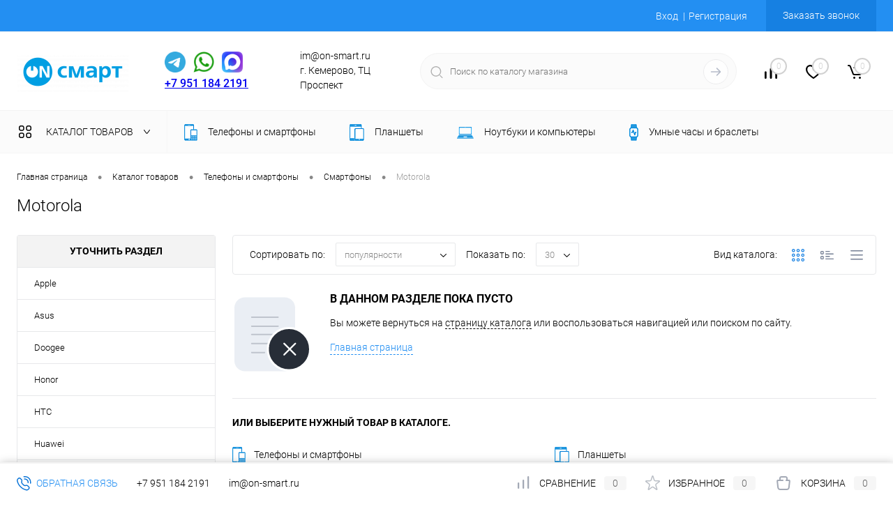

--- FILE ---
content_type: text/html; charset=UTF-8
request_url: https://on-smart.ru/catalog/telefony_i_smartfony/smartfony/motorola/
body_size: 37301
content:
<!DOCTYPE html>
<html lang="ru">
	<head>
		<meta charset="UTF-8">
		<meta name="format-detection" content="telephone=no">
		<meta name="viewport" content="width=device-width, initial-scale=1, maximum-scale=1, user-scalable=0"/>
		<link rel="shortcut icon" type="image/x-icon" href="/favicon.ico?v=1637922009" />
		<meta http-equiv="X-UA-Compatible" content="IE=edge">
		<meta name="theme-color" content="#3498db">
		<meta http-equiv="Content-Type" content="text/html; charset=UTF-8" />
<meta name="robots" content="index, follow" />
<meta name="keywords" content="Купить ⭐ Motorola ⭐ в городе ➤ Новокузнецк, Анжеро-Судженск, Белово, Кемерово, Киселёвск, Краснобродский, Мариинск, Осинники ✅ Все товары сертифицированы!" />
<meta name="description" content="купить Motorola оригинал, Motorola цена, Motorola сертифицированный, продажа Motorola" />
<script data-skip-moving="true">(function(w, d, n) {var cl = "bx-core";var ht = d.documentElement;var htc = ht ? ht.className : undefined;if (htc === undefined || htc.indexOf(cl) !== -1){return;}var ua = n.userAgent;if (/(iPad;)|(iPhone;)/i.test(ua)){cl += " bx-ios";}else if (/Windows/i.test(ua)){cl += ' bx-win';}else if (/Macintosh/i.test(ua)){cl += " bx-mac";}else if (/Linux/i.test(ua) && !/Android/i.test(ua)){cl += " bx-linux";}else if (/Android/i.test(ua)){cl += " bx-android";}cl += (/(ipad|iphone|android|mobile|touch)/i.test(ua) ? " bx-touch" : " bx-no-touch");cl += w.devicePixelRatio && w.devicePixelRatio >= 2? " bx-retina": " bx-no-retina";if (/AppleWebKit/.test(ua)){cl += " bx-chrome";}else if (/Opera/.test(ua)){cl += " bx-opera";}else if (/Firefox/.test(ua)){cl += " bx-firefox";}ht.className = htc ? htc + " " + cl : cl;})(window, document, navigator);</script>


<link href="/bitrix/cache/css/s1/dresscodeV2/kernel_main/kernel_main_v1.css?176807060523659" type="text/css"  rel="stylesheet" />
<link href="/bitrix/js/ui/design-tokens/dist/ui.design-tokens.min.css?171749652523463" type="text/css"  rel="stylesheet" />
<link href="/bitrix/js/ui/fonts/opensans/ui.font.opensans.min.css?16661463892320" type="text/css"  rel="stylesheet" />
<link href="/bitrix/js/main/popup/dist/main.popup.bundle.min.css?175115194128056" type="text/css"  rel="stylesheet" />
<link href="/bitrix/cache/css/s1/dresscodeV2/page_aad8212b60f37e4728839a1de9837538/page_aad8212b60f37e4728839a1de9837538_v1.css?176803497029604" type="text/css"  rel="stylesheet" />
<link href="/bitrix/cache/css/s1/dresscodeV2/template_ac9de9680cff98d80ab60bcaeba01c85/template_ac9de9680cff98d80ab60bcaeba01c85_v1.css?1768034929295793" type="text/css"  data-template-style="true" rel="stylesheet" />
<link href="/bitrix/panel/main/popup.min.css?167176114120774" type="text/css"  data-template-style="true"  rel="stylesheet" />




<script type="extension/settings" data-extension="main.date">{"formats":{"FORMAT_DATE":"DD.MM.YYYY","FORMAT_DATETIME":"DD.MM.YYYY HH:MI:SS","SHORT_DATE_FORMAT":"d.m.Y","MEDIUM_DATE_FORMAT":"j M Y","LONG_DATE_FORMAT":"j F Y","DAY_MONTH_FORMAT":"j F","DAY_SHORT_MONTH_FORMAT":"j M","SHORT_DAY_OF_WEEK_MONTH_FORMAT":"D, j F","SHORT_DAY_OF_WEEK_SHORT_MONTH_FORMAT":"D, j M","DAY_OF_WEEK_MONTH_FORMAT":"l, j F","FULL_DATE_FORMAT":"l, j F  Y","SHORT_TIME_FORMAT":"H:i","LONG_TIME_FORMAT":"H:i:s"}}</script>



<!-- Yandex.Metrika counter --> <script data-skip-moving="true">    (function(m,e,t,r,i,k,a){m[i]=m[i]||function(){(m[i].a=m[i].a||[]).push(arguments)};    m[i].l=1*new Date();k=e.createElement(t),a=e.getElementsByTagName(t)[0],k.async=1,k.src=r,a.parentNode.insertBefore(k,a)})    (window, document, "script", "https://mc.yandex.ru/metrika/tag.js", "ym");     ym(62045308, "init", {         clickmap:true,         trackLinks:true,         accurateTrackBounce:true,         trackHash:true,         ecommerce:"dataLayer"    }); </script> <noscript><div><img src="https://mc.yandex.ru/watch/62045308" style="position:absolute; left:-9999px;" alt="" /></div></noscript> <!-- /Yandex.Metrika counter -->
<meta property="ya:interaction" content="XML_FORM" />
<meta property="ya:interaction:url" content="https://on-smart.ru/catalog/telefony_i_smartfony/smartfony/motorola/?mode=xml" />
<link rel="canonical" href="https://on-smart.ru/catalog/telefony_i_smartfony/smartfony/motorola/" />



<link href="/local/playt/bnpl.css" rel="stylesheet">
		<title>Motorola ✅ купить смартфон в Кемерово: цена, каталог - On Смарт </title>
	</head>
	<body class="loading  panels_white">
		<div id="panel">
					</div>
		<div id="foundation" class="slider_middle">
			<div id="headerLine2" class="color_theme">
	<div class="limiter">
		<div class="headerLineContainer">
			<div class="headerLineColumn">
				<div id="geoPosition">
					<ul>
						<!--'start_frame_cache_1Kz6Lg'--><!--'end_frame_cache_1Kz6Lg'-->					</ul>
				</div>
			</div>
			<div class="headerLineColumn headerLineMenu">
					<ul id="subMenu">
									<li><a href="/stores/">Магазины</a></li>
												<li><a href="https://on-smart.ru/about/">О компании</a></li>
												<li><a href="/about/delivery/">Доставка</a></li>
												<li><a href="/about/howto/">Оплата</a></li>
												<li><a href="/about/guaranty/">Гарантия</a></li>
												<li><a href="/stock/">Акции</a></li>
												<li><a href="/news/">Новости</a></li>
												<li><a href="/about/contacts/">Контакты</a></li>
												<li><a href="/services/">Услуги</a></li>
						</ul>
			</div>
			<div class="headerLineColumn">
				<div id="topAuth">
					<ul>
							<li class="top-auth-login"><a href="/auth/?backurl=/catalog/telefony_i_smartfony/smartfony/motorola/">Вход</a></li>
	<li class="top-auth-register"><a href="/auth/?register=yes&amp;backurl=/catalog/telefony_i_smartfony/smartfony/motorola/">Регистрация</a></li>
					</ul>
				</div>
				<div id="topCallBack">
					<a href="#" class="openWebFormModal link callBack" data-id="2">Заказать звонок</a>
<div class="webformModal" id="webFormDwModal_2">
	<div class="webformModalHideScrollBar">
		<div class="webformModalcn100">
			<div class="webformModalContainer">
				<div class="webFormDwModal" data-id="2">
																					<form name="SIMPLE_FORM_2" action="/catalog/telefony_i_smartfony/smartfony/motorola/" method="POST" enctype="multipart/form-data"><input type="hidden" name="sessid" id="sessid" value="8e4466785275e2b007a4b72f9f84be8b" /><input type="hidden" name="WEB_FORM_ID" value="2" />																					<div class="webFormModalHeading">Заказать звонок<a href="#" class="webFormModalHeadingExit"></a></div>
																					<p class="webFormDescription">Оставьте Ваше сообщение и контактные данные и наши специалисты свяжутся с Вами в ближайшее рабочее время для решения Вашего вопроса.</p>
																			<div class="webFormItems">
																											<div class="webFormItem" id="WEB_FORM_ITEM_SIMPLE_QUESTION_685">
											<div class="webFormItemCaption">
																								<div class="webFormItemLabel">Имя</div>
											</div>
											<div class="webFormItemError"></div>
											<div class="webFormItemField">
																									<input type="text"  class="inputtext"  name="form_text_40" value="">																							</div>
										</div>
																																				<div class="webFormItem" id="WEB_FORM_ITEM_SIMPLE_QUESTION_483">
											<div class="webFormItemCaption">
																								<div class="webFormItemLabel">Телефон</div>
											</div>
											<div class="webFormItemError"></div>
											<div class="webFormItemField">
																									<input type="text"  class="inputtext"  name="form_text_41" value="">																							</div>
										</div>
																									<div class="personalInfo">
									<div class="webFormItem">
										<div class="webFormItemError"></div>
										<div class="webFormItemField" data-required="Y">
											<input type="checkbox" class="personalInfoField" name="personalInfo" value="Y"><label class="label-for" data-for="personalInfoField">Я согласен на <a href="#" class="userAgreement pilink">обработку персональных данных.</a><span class="webFormItemRequired">*</span></label>
										</div>
									</div>
								</div>
																	<div class="webFormItem">
										<div class="webFormItemCaption">Защита от автоматического заполнения</div>		
											<input type="hidden" name="captcha_sid" value="0ce7687b9b549efcd28959fa02056b11" class="webFormCaptchaSid" />
											<div class="webFormCaptchaPicture">
												<img src="/bitrix/tools/captcha.php?captcha_sid=0ce7687b9b549efcd28959fa02056b11" width="180" height="40" class="webFormCaptchaImage"/>
											</div>
											<div class="webFormCaptchaLabel">
												Введите символы с картинки<font color='red'><span class='form-required starrequired'>*</span></font>											</div>
										<div class="webFormItemField" data-required="Y">
											<input type="text" name="captcha_word" size="30" maxlength="50" value="" class="captcha_word" />
										</div>
									</div>
															</div>
												<div class="webFormError"></div>
						<div class="webFormTools">
							<div class="tb">
								<div class="tc">
									<input  type="submit" name="web_form_submit" value="Отправить" class="sendWebFormDw" />
									<input type="hidden" name="web_form_apply" value="Y" />
								</div>
								<div class="tc"><input type="reset" value="Сбросить" /></div>
							</div>
							<p><span class="form-required starrequired">*</span> - Поля, обязательные для заполнения</p>
						</div>
						</form>									</div>
			</div>
		</div>
	</div>
</div>
<div class="webFormMessage" id="webFormMessage_2">
	<div class="webFormMessageContainer">
		<div class="webFormMessageMiddle">
			<div class="webFormMessageHeading">Сообщение отправлено</div>
			<div class="webFormMessageDescription">Ваше сообщение успешно отправлено. В ближайшее время с Вами свяжется наш специалист</div>
			<a href="#" class="webFormMessageExit">Закрыть окно</a>
		</div>
	</div>
</div>
				</div>
			</div>
		</div>
	</div>
</div>
<div id="subHeader5">
	<div class="limiter">
		<div class="subTable">
			<div class="subTableColumn">
				<div id="logo">
<a href="/"><img src="/bitrix/templates/dresscodeV2/images/logo.png?v=1637922009" alt=""></a>
									</div>
			</div>
			<div class="subTableColumn">
									<span class="heading">
<a href="https://t.me/+79511842191"><img src="/images/telega_color.png" width="30px" style="padding-right:7px" /></a>
<a href="https://wa.me/79511842191?text="><img src="/images/whatsapp_color.png" width="30px" style="padding-right:7px" /></a>
<a href="https://max.ru/u/f9LHodD0cOIy4B9Z0b4HEfUHRkfLm92uqdh5PQbVS8rRGtrUtCG0cd07gGs"><img src="/images/Max_logo_2025.png"
	width="30" style="padding-right:9px" /></a>
<br>

		<a href="tel:+79511842191">
			+7 951 184 2191		</a>
	</span>



<a href="#" class="openWebFormModal link callBack" data-id="2">Заказать звонок</a>
<div class="webformModal" id="webFormDwModal_2">
	<div class="webformModalHideScrollBar">
		<div class="webformModalcn100">
			<div class="webformModalContainer">
				<div class="webFormDwModal" data-id="2">
																					<form name="SIMPLE_FORM_2" action="/catalog/telefony_i_smartfony/smartfony/motorola/" method="POST" enctype="multipart/form-data"><input type="hidden" name="sessid" id="sessid_1" value="8e4466785275e2b007a4b72f9f84be8b" /><input type="hidden" name="WEB_FORM_ID" value="2" />																					<div class="webFormModalHeading">Заказать звонок<a href="#" class="webFormModalHeadingExit"></a></div>
																					<p class="webFormDescription">Оставьте Ваше сообщение и контактные данные и наши специалисты свяжутся с Вами в ближайшее рабочее время для решения Вашего вопроса.</p>
																			<div class="webFormItems">
																											<div class="webFormItem" id="WEB_FORM_ITEM_SIMPLE_QUESTION_685">
											<div class="webFormItemCaption">
																								<div class="webFormItemLabel">Имя</div>
											</div>
											<div class="webFormItemError"></div>
											<div class="webFormItemField">
																									<input type="text"  class="inputtext"  name="form_text_40" value="">																							</div>
										</div>
																																				<div class="webFormItem" id="WEB_FORM_ITEM_SIMPLE_QUESTION_483">
											<div class="webFormItemCaption">
																								<div class="webFormItemLabel">Телефон</div>
											</div>
											<div class="webFormItemError"></div>
											<div class="webFormItemField">
																									<input type="text"  class="inputtext"  name="form_text_41" value="">																							</div>
										</div>
																									<div class="personalInfo">
									<div class="webFormItem">
										<div class="webFormItemError"></div>
										<div class="webFormItemField" data-required="Y">
											<input type="checkbox" class="personalInfoField" name="personalInfo" value="Y"><label class="label-for" data-for="personalInfoField">Я согласен на <a href="#" class="userAgreement pilink">обработку персональных данных.</a><span class="webFormItemRequired">*</span></label>
										</div>
									</div>
								</div>
																	<div class="webFormItem">
										<div class="webFormItemCaption">Защита от автоматического заполнения</div>		
											<input type="hidden" name="captcha_sid" value="0e5e645ee31e36978011b341f31690d4" class="webFormCaptchaSid" />
											<div class="webFormCaptchaPicture">
												<img src="/bitrix/tools/captcha.php?captcha_sid=0e5e645ee31e36978011b341f31690d4" width="180" height="40" class="webFormCaptchaImage"/>
											</div>
											<div class="webFormCaptchaLabel">
												Введите символы с картинки<font color='red'><span class='form-required starrequired'>*</span></font>											</div>
										<div class="webFormItemField" data-required="Y">
											<input type="text" name="captcha_word" size="30" maxlength="50" value="" class="captcha_word" />
										</div>
									</div>
															</div>
												<div class="webFormError"></div>
						<div class="webFormTools">
							<div class="tb">
								<div class="tc">
									<input  type="submit" name="web_form_submit" value="Отправить" class="sendWebFormDw" />
									<input type="hidden" name="web_form_apply" value="Y" />
								</div>
								<div class="tc"><input type="reset" value="Сбросить" /></div>
							</div>
							<p><span class="form-required starrequired">*</span> - Поля, обязательные для заполнения</p>
						</div>
						</form>									</div>
			</div>
		</div>
	</div>
</div>
<div class="webFormMessage" id="webFormMessage_2">
	<div class="webFormMessageContainer">
		<div class="webFormMessageMiddle">
			<div class="webFormMessageHeading">Сообщение отправлено</div>
			<div class="webFormMessageDescription">Ваше сообщение успешно отправлено. В ближайшее время с Вами свяжется наш специалист</div>
			<a href="#" class="webFormMessageExit">Закрыть окно</a>
		</div>
	</div>
</div>
			</div>
			<div class="subTableColumn">
				<span class="label">im@on-smart.ru</span><span class="label">г. Кемерово, ТЦ Проспект</span>			</div>
			<div class="subTableColumn">
				<div id="topSearchLine">
					<div id="topSearch2">
	<form action="/search/" method="GET" id="topSearchForm">
		<div class="searchContainerInner">
			<div class="searchContainer">
				<div class="searchColumn">
					<input type="text" name="q" value="" autocomplete="off" placeholder="Поиск по каталогу магазина" id="searchQuery">
				</div>
				<div class="searchColumn">
					<input type="submit" name="send" value="Y" id="goSearch">
					<input type="hidden" name="r" value="Y">
				</div>
			</div>
		</div>
	</form>
</div>
<div id="searchResult"></div>
<div id="searchOverlap"></div>
				</div>
			</div>
			<div class="subTableColumn">
				<div class="toolsContainer">
					<div class="topCompare">
						<div id="flushTopCompare">
							<!--'start_frame_cache_yqTuxz'-->
<a class="text">
	<span class="icon"></span>
	<span class="value">0</span>
</a>

<!--'end_frame_cache_yqTuxz'-->						</div>
					</div>
					<div class="topWishlist">
						<div id="flushTopwishlist">
							<!--'start_frame_cache_zkASNO'--><a class="text">
	<span class="icon"></span>
	<span class="value">0</span>
</a>

<!--'end_frame_cache_zkASNO'-->						</div>
					</div>
					<div class="cart">
						<div id="flushTopCart">
							<!--'start_frame_cache_FKauiI'-->	<a class="countLink">
		<span class="count">0</span>
	</a>
	<a class="heading">
		<span class="cartLabel">
			В корзине		</span>
		<span class="total">
							пока пусто					</span>
	</a>
<!--'end_frame_cache_FKauiI'-->						</div>
					</div>
				</div>
			</div>
		</div>
	</div>
</div>
<div class="menuContainerColor color_gray">
			<div id="mainMenuStaticContainer">
			<div id="mainMenuContainer" class="auto-fixed">
				<div class="limiter">
					<a href="/catalog/" class="minCatalogButton" id="catalogSlideButton">
						<img src="/bitrix/templates/dresscodeV2/images/catalogButton.svg" alt=""> Каталог товаров					</a>
											<div id="menuCatalogSection">
							<div class="menuSection">
								<a href="/catalog/" class="catalogButton"><span class="catalogButtonImage"></span>Каталог товаров <span class="sectionMenuArrow"></span></a>
								<div class="drop">
									<div class="limiter">
										<ul class="menuSectionList">
																							<li class="sectionColumn">
													<div class="container">
																													<a href="/catalog/telefony_i_smartfony/" class="picture">
																<img src="/upload/resize_cache/iblock/755/200_130_1/755057dac60449bdaf8975b3e62a133d.png" alt="Телефоны и смартфоны">
															</a>
																												<a href="/catalog/telefony_i_smartfony/" class="menuLink">
															Телефоны и смартфоны														</a>
													</div>
												</li>
																							<li class="sectionColumn">
													<div class="container">
																													<a href="/catalog/planshety_1/" class="picture">
																<img src="/upload/resize_cache/iblock/34e/200_130_1/34edfba1a5cd7f8d468077a1a96398be.png" alt="Планшеты">
															</a>
																												<a href="/catalog/planshety_1/" class="menuLink">
															Планшеты														</a>
													</div>
												</li>
																							<li class="sectionColumn">
													<div class="container">
																													<a href="/catalog/noutbuki_i_kompyutery/" class="picture">
																<img src="/upload/resize_cache/iblock/960/200_130_1/oif6et7wpo1mg1f2ts2n1erm0xbkmgeo.jpg" alt="Ноутбуки и компьютеры">
															</a>
																												<a href="/catalog/noutbuki_i_kompyutery/" class="menuLink">
															Ноутбуки и компьютеры														</a>
													</div>
												</li>
																							<li class="sectionColumn">
													<div class="container">
																													<a href="/catalog/umnye_chasy_i_braslety/" class="picture">
																<img src="/upload/resize_cache/iblock/198/200_130_1/1987d98bc4b1ecabbed97c6d9d7aaaf8.png" alt="Умные часы и браслеты">
															</a>
																												<a href="/catalog/umnye_chasy_i_braslety/" class="menuLink">
															Умные часы и браслеты														</a>
													</div>
												</li>
																							<li class="sectionColumn">
													<div class="container">
																													<a href="/catalog/umnyy_dom/" class="picture">
																<img src="/upload/resize_cache/iblock/039/200_130_1/iigrtfq8fc4yk3agw310mx723wfkxedi.jpg" alt="Умный дом">
															</a>
																												<a href="/catalog/umnyy_dom/" class="menuLink">
															Умный дом														</a>
													</div>
												</li>
																							<li class="sectionColumn">
													<div class="container">
																													<a href="/catalog/audiotekhnika/" class="picture">
																<img src="/upload/resize_cache/iblock/39a/200_130_1/kbk8mhvhprj1d1w0uoiibyebaeaxzomt.jpg" alt="Аудиотехника">
															</a>
																												<a href="/catalog/audiotekhnika/" class="menuLink">
															Аудиотехника														</a>
													</div>
												</li>
																							<li class="sectionColumn">
													<div class="container">
																													<a href="/catalog/videotekhnika/" class="picture">
																<img src="/upload/resize_cache/iblock/2d4/200_130_1/khj1udvph86p97lnjxln42781ryxxx8c.jpg" alt="Видеотехника">
															</a>
																												<a href="/catalog/videotekhnika/" class="menuLink">
															Видеотехника														</a>
													</div>
												</li>
																							<li class="sectionColumn">
													<div class="container">
																													<a href="/catalog/domashnyaya_elektronika_1/" class="picture">
																<img src="/upload/resize_cache/iblock/fc0/200_130_1/voip4ec8c3k5alty8gq17487fkligq9q.jpg" alt="Домашняя электроника">
															</a>
																												<a href="/catalog/domashnyaya_elektronika_1/" class="menuLink">
															Домашняя электроника														</a>
													</div>
												</li>
																							<li class="sectionColumn">
													<div class="container">
																													<a href="/catalog/krasota_i_zdorove/" class="picture">
																<img src="/upload/resize_cache/iblock/dbe/200_130_1/hlrok8k7vq6jjty4mngjx1w7a0u7sw21.jpg" alt="Красота и здоровье">
															</a>
																												<a href="/catalog/krasota_i_zdorove/" class="menuLink">
															Красота и здоровье														</a>
													</div>
												</li>
																							<li class="sectionColumn">
													<div class="container">
																													<a href="/catalog/elektrotransport/" class="picture">
																<img src="/upload/resize_cache/iblock/7f9/200_130_1/3q8tl0goop2yg5hacw4nnns91tu715uo.jpg" alt="Электротранспорт">
															</a>
																												<a href="/catalog/elektrotransport/" class="menuLink">
															Электротранспорт														</a>
													</div>
												</li>
																							<li class="sectionColumn">
													<div class="container">
																													<a href="/catalog/igrovye_pristavki_i_igrushki/" class="picture">
																<img src="/upload/resize_cache/iblock/a18/200_130_1/nzdqwmlxlhu0bzt24t4hu8xg4dvzmpmu.jpg" alt="Игровые приставки и игрушки">
															</a>
																												<a href="/catalog/igrovye_pristavki_i_igrushki/" class="menuLink">
															Игровые приставки и игрушки														</a>
													</div>
												</li>
																							<li class="sectionColumn">
													<div class="container">
																													<a href="/catalog/gadzhety/" class="picture">
																<img src="/upload/resize_cache/iblock/c52/200_130_1/l1t3k3eaiauprbjb7qf3nf4vqyh3gnh0.jpg" alt="Гаджеты">
															</a>
																												<a href="/catalog/gadzhety/" class="menuLink">
															Гаджеты														</a>
													</div>
												</li>
																							<li class="sectionColumn">
													<div class="container">
																													<a href="/catalog/kolonki/" class="picture">
																<img src="/upload/resize_cache/iblock/3ef/200_130_1/3efc23d08657c86a7319104eb50f4277.jpg" alt="Колонки">
															</a>
																												<a href="/catalog/kolonki/" class="menuLink">
															Колонки														</a>
													</div>
												</li>
																					</ul>
									</div>
								</div>
							</div>
						</div>
										<ul id="mainMenu">
													<li class="eChild allow-dropdown">
								<a href="/catalog/telefony_i_smartfony/" class="menuLink">
																			<img src="/upload/resize_cache/iblock/2b7/24_24_1/2b7828dd57d7529fa6a0ad9c02936a5b.png" alt="Телефоны и смартфоны" title="Телефоны и смартфоны">
																		<span class="back"></span>
									<span class="link-title">Телефоны и смартфоны</span>
									<span class="dropdown btn-simple btn-micro"></span>
								</a>
																	<div class="drop" style="background: url(/upload/uf/5c5/5c5c7a16c4b57d9823cdc9d7b4d162a2.png) 50% 50% no-repeat #ffffff;">
										<div class="limiter">
																																				<ul class="nextColumn">
																													<li class="allow-dropdown">
																																<a href="/catalog/telefony_i_smartfony/smartfony/" class="menu2Link">
																	Смартфоны																																			<span class="dropdown btn-simple btn-micro"></span>
																																	</a>
																																	<ul>
																																					<li>
																				<a href="/catalog/telefony_i_smartfony/smartfony/apple/" class="menu2Link">
																					Apple																				</a>
																			</li>
																																					<li>
																				<a href="/catalog/telefony_i_smartfony/smartfony/honor/" class="menu2Link">
																					Honor																				</a>
																			</li>
																																					<li>
																				<a href="/catalog/telefony_i_smartfony/smartfony/infinix/" class="menu2Link">
																					Infinix																				</a>
																			</li>
																																					<li>
																				<a href="/catalog/telefony_i_smartfony/smartfony/itel/" class="menu2Link">
																					ITEL																				</a>
																			</li>
																																					<li>
																				<a href="/catalog/telefony_i_smartfony/smartfony/nokia/" class="menu2Link">
																					Nokia																				</a>
																			</li>
																																					<li>
																				<a href="/catalog/telefony_i_smartfony/smartfony/poco/" class="menu2Link">
																					POCO																				</a>
																			</li>
																																					<li>
																				<a href="/catalog/telefony_i_smartfony/smartfony/realme/" class="menu2Link">
																					Realme																				</a>
																			</li>
																																					<li>
																				<a href="/catalog/telefony_i_smartfony/smartfony/samsung/" class="menu2Link">
																					Samsung																				</a>
																			</li>
																																					<li>
																				<a href="/catalog/telefony_i_smartfony/smartfony/tcl/" class="menu2Link">
																					TCL																				</a>
																			</li>
																																					<li>
																				<a href="/catalog/telefony_i_smartfony/smartfony/tecno/" class="menu2Link">
																					Tecno																				</a>
																			</li>
																																					<li>
																				<a href="/catalog/telefony_i_smartfony/smartfony/umidigi/" class="menu2Link">
																					Umidigi																				</a>
																			</li>
																																					<li>
																				<a href="/catalog/telefony_i_smartfony/smartfony/ulefone/" class="menu2Link">
																					Ulefone																				</a>
																			</li>
																																					<li>
																				<a href="/catalog/telefony_i_smartfony/smartfony/vivo/" class="menu2Link">
																					VIVO																				</a>
																			</li>
																																					<li>
																				<a href="/catalog/telefony_i_smartfony/smartfony/vsmart_1/" class="menu2Link">
																					VSmart																				</a>
																			</li>
																																					<li>
																				<a href="/catalog/telefony_i_smartfony/smartfony/xiaomi/" class="menu2Link">
																					Xiaomi																				</a>
																			</li>
																																					<li>
																				<a href="/catalog/telefony_i_smartfony/smartfony/zte/" class="menu2Link">
																					ZTE																				</a>
																			</li>
																																					<li>
																				<a href="/catalog/telefony_i_smartfony/smartfony/oneplus/" class="menu2Link">
																					OnePlus																				</a>
																			</li>
																																					<li>
																				<a href="/catalog/telefony_i_smartfony/smartfony/moto/" class="menu2Link">
																					Moto																				</a>
																			</li>
																																					<li>
																				<a href="/catalog/telefony_i_smartfony/smartfony/fplus/" class="menu2Link">
																					Fplus																				</a>
																			</li>
																																			</ul>
																															</li>
																													<li class="allow-dropdown">
																																<a href="/catalog/telefony_i_smartfony/aksessuary_dlya_smartfonov/" class="menu2Link">
																	Аксессуары для смартфонов																																			<span class="dropdown btn-simple btn-micro"></span>
																																	</a>
																																	<ul>
																																					<li>
																				<a href="/catalog/telefony_i_smartfony/aksessuary_dlya_smartfonov/derzhateli/" class="menu2Link">
																					Держатели																				</a>
																			</li>
																																					<li>
																				<a href="/catalog/telefony_i_smartfony/aksessuary_dlya_smartfonov/zaryadki_kabeli/" class="menu2Link">
																					Зарядки/Кабели																				</a>
																			</li>
																																					<li>
																				<a href="/catalog/telefony_i_smartfony/aksessuary_dlya_smartfonov/monopody_i_shtativy/" class="menu2Link">
																					Моноподы и штативы																				</a>
																			</li>
																																					<li>
																				<a href="/catalog/telefony_i_smartfony/aksessuary_dlya_smartfonov/nakladki_dlya_smartfonov_case/" class="menu2Link">
																					Накладки для смартфонов (Case)																				</a>
																			</li>
																																					<li>
																				<a href="/catalog/telefony_i_smartfony/aksessuary_dlya_smartfonov/chekhly_dlya_smartfonov_originalnye/" class="menu2Link">
																					Чехлы для смартфонов оригинальные																				</a>
																			</li>
																																			</ul>
																															</li>
																											</ul>
																																																<ul class="nextColumn">
																													<li class="allow-dropdown">
																																<a href="/catalog/telefony_i_smartfony/telefony/" class="menu2Link">
																	Телефоны																																			<span class="dropdown btn-simple btn-micro"></span>
																																	</a>
																																	<ul>
																																					<li>
																				<a href="/catalog/telefony_i_smartfony/telefony/bq_1/" class="menu2Link">
																					BQ																				</a>
																			</li>
																																					<li>
																				<a href="/catalog/telefony_i_smartfony/telefony/f/" class="menu2Link">
																					F+																				</a>
																			</li>
																																					<li>
																				<a href="/catalog/telefony_i_smartfony/telefony/itel_joys_1/" class="menu2Link">
																					ITEL / Joys																				</a>
																			</li>
																																					<li>
																				<a href="/catalog/telefony_i_smartfony/telefony/maxvi_2/" class="menu2Link">
																					Maxvi																				</a>
																			</li>
																																					<li>
																				<a href="/catalog/telefony_i_smartfony/telefony/nokia_1/" class="menu2Link">
																					Nokia																				</a>
																			</li>
																																					<li>
																				<a href="/catalog/telefony_i_smartfony/telefony/olmio/" class="menu2Link">
																					Olmio																				</a>
																			</li>
																																					<li>
																				<a href="/catalog/telefony_i_smartfony/telefony/panasonic/" class="menu2Link">
																					Panasonic																				</a>
																			</li>
																																					<li>
																				<a href="/catalog/telefony_i_smartfony/telefony/texet/" class="menu2Link">
																					texet																				</a>
																			</li>
																																					<li>
																				<a href="/catalog/telefony_i_smartfony/telefony/vertex_1/" class="menu2Link">
																					Vertex																				</a>
																			</li>
																																					<li>
																				<a href="/catalog/telefony_i_smartfony/telefony/wifit/" class="menu2Link">
																					Wifit																				</a>
																			</li>
																																			</ul>
																															</li>
																											</ul>
																																	</div>
									</div>
															</li>
													<li class="eChild allow-dropdown">
								<a href="/catalog/planshety_1/" class="menuLink">
																			<img src="/upload/resize_cache/iblock/345/24_24_1/345e59508b032202127bee8aeff50892.png" alt="Планшеты" title="Планшеты">
																		<span class="back"></span>
									<span class="link-title">Планшеты</span>
									<span class="dropdown btn-simple btn-micro"></span>
								</a>
																	<div class="drop" style="background: url(/upload/uf/a9b/a9bf4aab01550f58ca0cfa06115cf6ea.png) 50% 50% no-repeat #ffffff;">
										<div class="limiter">
																																				<ul class="nextColumn">
																													<li class="allow-dropdown">
																																<a href="/catalog/planshety_1/planshety/" class="menu2Link">
																	Планшеты																																			<span class="dropdown btn-simple btn-micro"></span>
																																	</a>
																																	<ul>
																																					<li>
																				<a href="/catalog/planshety_1/planshety/planshety_alcatel/" class="menu2Link">
																					Планшеты Alcatel																				</a>
																			</li>
																																					<li>
																				<a href="/catalog/planshety_1/planshety/planshety_apple/" class="menu2Link">
																					Планшеты Apple																				</a>
																			</li>
																																					<li>
																				<a href="/catalog/planshety_1/planshety/planshety_digma/" class="menu2Link">
																					Планшеты Digma																				</a>
																			</li>
																																					<li>
																				<a href="/catalog/planshety_1/planshety/planshety_honor/" class="menu2Link">
																					Планшеты Honor																				</a>
																			</li>
																																					<li>
																				<a href="/catalog/planshety_1/planshety/planshety_huawei/" class="menu2Link">
																					Планшеты Huawei																				</a>
																			</li>
																																					<li>
																				<a href="/catalog/planshety_1/planshety/planshety_lenovo/" class="menu2Link">
																					Планшеты Lenovo																				</a>
																			</li>
																																					<li>
																				<a href="/catalog/planshety_1/planshety/planshety_nokia/" class="menu2Link">
																					Планшеты Nokia																				</a>
																			</li>
																																					<li>
																				<a href="/catalog/planshety_1/planshety/planshety_prestigio/" class="menu2Link">
																					Планшеты Prestigio																				</a>
																			</li>
																																					<li>
																				<a href="/catalog/planshety_1/planshety/planshety_realme/" class="menu2Link">
																					Планшеты Realme																				</a>
																			</li>
																																					<li>
																				<a href="/catalog/planshety_1/planshety/planshety_samsung/" class="menu2Link">
																					Планшеты Samsung																				</a>
																			</li>
																																					<li>
																				<a href="/catalog/planshety_1/planshety/planshety_tcl/" class="menu2Link">
																					Планшеты TCL																				</a>
																			</li>
																																					<li>
																				<a href="/catalog/planshety_1/planshety/planshety_xiaomi/" class="menu2Link">
																					Планшеты Xiaomi																				</a>
																			</li>
																																					<li>
																				<a href="/catalog/planshety_1/planshety/planshety_tecno/" class="menu2Link">
																					Планшеты Tecno																				</a>
																			</li>
																																			</ul>
																															</li>
																													<li class="allow-dropdown">
																																<a href="/catalog/planshety_1/aksessuary_dlya_planshetov/" class="menu2Link">
																	Аксессуары для планшетов																																			<span class="dropdown btn-simple btn-micro"></span>
																																	</a>
																																	<ul>
																																					<li>
																				<a href="/catalog/planshety_1/aksessuary_dlya_planshetov/klaviatury_dlya_planshetov/" class="menu2Link">
																					Клавиатуры для планшетов																				</a>
																			</li>
																																					<li>
																				<a href="/catalog/planshety_1/aksessuary_dlya_planshetov/stilusy_dlya_planshetov/" class="menu2Link">
																					Стилусы для планшетов																				</a>
																			</li>
																																					<li>
																				<a href="/catalog/planshety_1/aksessuary_dlya_planshetov/sumki_dlya_planshetov_apple_ipads/" class="menu2Link">
																					Сумки для планшетов Apple IPads																				</a>
																			</li>
																																					<li>
																				<a href="/catalog/planshety_1/aksessuary_dlya_planshetov/chekhly_dlya_planshetov_1/" class="menu2Link">
																					Чехлы для планшетов																				</a>
																			</li>
																																			</ul>
																															</li>
																											</ul>
																																	</div>
									</div>
															</li>
													<li class="eChild allow-dropdown">
								<a href="/catalog/noutbuki_i_kompyutery/" class="menuLink">
																			<img src="/upload/resize_cache/iblock/e9a/24_24_1/b6f4xoz93wfgsxlkodmhjp23me1rntfh.png" alt="Ноутбуки и компьютеры" title="Ноутбуки и компьютеры">
																		<span class="back"></span>
									<span class="link-title">Ноутбуки и компьютеры</span>
									<span class="dropdown btn-simple btn-micro"></span>
								</a>
																	<div class="drop" style="background: url(/upload/uf/2cb/forjpallv75nnmj25zotmfvesq4idiz5.jpg) 50% 50% no-repeat #ffffff;">
										<div class="limiter">
																																				<ul class="nextColumn">
																													<li class="allow-dropdown">
																																<a href="/catalog/noutbuki_i_kompyutery/noutbuki_2/" class="menu2Link">
																	Ноутбуки																																			<span class="dropdown btn-simple btn-micro"></span>
																																	</a>
																																	<ul>
																																					<li>
																				<a href="/catalog/noutbuki_i_kompyutery/noutbuki_2/noutbuki_xiaomi/" class="menu2Link">
																					Ноутбуки Xiaomi																				</a>
																			</li>
																																					<li>
																				<a href="/catalog/noutbuki_i_kompyutery/noutbuki_2/noutbuki_f/" class="menu2Link">
																					Ноутбуки F+																				</a>
																			</li>
																																					<li>
																				<a href="/catalog/noutbuki_i_kompyutery/noutbuki_2/noutbuki_itel/" class="menu2Link">
																					Ноутбуки Itel																				</a>
																			</li>
																																					<li>
																				<a href="/catalog/noutbuki_i_kompyutery/noutbuki_2/noutbuki_realme/" class="menu2Link">
																					Ноутбуки Realme																				</a>
																			</li>
																																					<li>
																				<a href="/catalog/noutbuki_i_kompyutery/noutbuki_2/noutbuki_tecno/" class="menu2Link">
																					Ноутбуки Tecno																				</a>
																			</li>
																																					<li>
																				<a href="/catalog/noutbuki_i_kompyutery/noutbuki_2/noutbuki_apple_1/" class="menu2Link">
																					Ноутбуки Apple																				</a>
																			</li>
																																					<li>
																				<a href="/catalog/noutbuki_i_kompyutery/noutbuki_2/noutbuki_asus_1/" class="menu2Link">
																					Ноутбуки Asus																				</a>
																			</li>
																																					<li>
																				<a href="/catalog/noutbuki_i_kompyutery/noutbuki_2/noutbuki_honor_1/" class="menu2Link">
																					Ноутбуки Honor																				</a>
																			</li>
																																					<li>
																				<a href="/catalog/noutbuki_i_kompyutery/noutbuki_2/noutbuki_infinix/" class="menu2Link">
																					Ноутбуки Infinix																				</a>
																			</li>
																																					<li>
																				<a href="/catalog/noutbuki_i_kompyutery/noutbuki_2/noutbuki_tcl/" class="menu2Link">
																					Ноутбуки TCL																				</a>
																			</li>
																																			</ul>
																															</li>
																													<li class="allow-dropdown">
																																<a href="/catalog/noutbuki_i_kompyutery/aksessuary_dlya_kompyuterov/" class="menu2Link">
																	Аксессуары для компьютеров																																			<span class="dropdown btn-simple btn-micro"></span>
																																	</a>
																																	<ul>
																																					<li>
																				<a href="/catalog/noutbuki_i_kompyutery/aksessuary_dlya_kompyuterov/veb_kamera/" class="menu2Link">
																					Веб-камера																				</a>
																			</li>
																																					<li>
																				<a href="/catalog/noutbuki_i_kompyutery/aksessuary_dlya_kompyuterov/geympady/" class="menu2Link">
																					Геймпады																				</a>
																			</li>
																																					<li>
																				<a href="/catalog/noutbuki_i_kompyutery/aksessuary_dlya_kompyuterov/zu_dlya_noutbukov/" class="menu2Link">
																					ЗУ для ноутбуков																				</a>
																			</li>
																																					<li>
																				<a href="/catalog/noutbuki_i_kompyutery/aksessuary_dlya_kompyuterov/klaviatura/" class="menu2Link">
																					Клавиатура																				</a>
																			</li>
																																					<li>
																				<a href="/catalog/noutbuki_i_kompyutery/aksessuary_dlya_kompyuterov/kompyuternye_ochki/" class="menu2Link">
																					Компьютерные очки																				</a>
																			</li>
																																					<li>
																				<a href="/catalog/noutbuki_i_kompyutery/aksessuary_dlya_kompyuterov/mysh_kompyuternaya/" class="menu2Link">
																					Мышь компьютерная																				</a>
																			</li>
																																					<li>
																				<a href="/catalog/noutbuki_i_kompyutery/aksessuary_dlya_kompyuterov/routery/" class="menu2Link">
																					Роутеры																				</a>
																			</li>
																																					<li>
																				<a href="/catalog/noutbuki_i_kompyutery/aksessuary_dlya_kompyuterov/sumki_dlya_noutbukov/" class="menu2Link">
																					Сумки для ноутбуков																				</a>
																			</li>
																																					<li>
																				<a href="/catalog/noutbuki_i_kompyutery/aksessuary_dlya_kompyuterov/sumki_i_chekhly_dlya_makbukov/" class="menu2Link">
																					Сумки и чехлы для Макбуков																				</a>
																			</li>
																																			</ul>
																															</li>
																													<li class="allow-dropdown">
																																<a href="/catalog/noutbuki_i_kompyutery/dizayn_rabochego_mesta/" class="menu2Link">
																	Дизайн рабочего места																																			<span class="dropdown btn-simple btn-micro"></span>
																																	</a>
																																	<ul>
																																					<li>
																				<a href="/catalog/noutbuki_i_kompyutery/dizayn_rabochego_mesta/besprovodnye_zu_1/" class="menu2Link">
																					Беспроводные ЗУ																				</a>
																			</li>
																																					<li>
																				<a href="/catalog/noutbuki_i_kompyutery/dizayn_rabochego_mesta/dok_stantsii_i_khaby/" class="menu2Link">
																					Док-станции и хабы																				</a>
																			</li>
																																					<li>
																				<a href="/catalog/noutbuki_i_kompyutery/dizayn_rabochego_mesta/nastolnye_zu/" class="menu2Link">
																					Настольные ЗУ																				</a>
																			</li>
																																					<li>
																				<a href="/catalog/noutbuki_i_kompyutery/dizayn_rabochego_mesta/podstavki_dlya_kompyutera/" class="menu2Link">
																					Подставки для компьютера																				</a>
																			</li>
																																					<li>
																				<a href="/catalog/noutbuki_i_kompyutery/dizayn_rabochego_mesta/podstavki_dlya_monitora/" class="menu2Link">
																					Подставки для монитора																				</a>
																			</li>
																																					<li>
																				<a href="/catalog/noutbuki_i_kompyutery/dizayn_rabochego_mesta/podstavki_dlya_naushnikov/" class="menu2Link">
																					Подставки для наушников																				</a>
																			</li>
																																					<li>
																				<a href="/catalog/noutbuki_i_kompyutery/dizayn_rabochego_mesta/podstavki_dlya_planshetov_i_smartfonov/" class="menu2Link">
																					Подставки для планшетов и смартфонов																				</a>
																			</li>
																																					<li>
																				<a href="/catalog/noutbuki_i_kompyutery/dizayn_rabochego_mesta/podstavki_dlya_chasov/" class="menu2Link">
																					Подставки для часов																				</a>
																			</li>
																																					<li>
																				<a href="/catalog/noutbuki_i_kompyutery/dizayn_rabochego_mesta/prochee_2/" class="menu2Link">
																					Прочее																				</a>
																			</li>
																																					<li>
																				<a href="/catalog/noutbuki_i_kompyutery/dizayn_rabochego_mesta/stilnye_kovriki_dlya_myshi/" class="menu2Link">
																					Стильные коврики для мыши																				</a>
																			</li>
																																					<li>
																				<a href="/catalog/noutbuki_i_kompyutery/dizayn_rabochego_mesta/sumki_i_organayzery/" class="menu2Link">
																					Сумки и органайзеры																				</a>
																			</li>
																																			</ul>
																															</li>
																													<li class="allow-dropdown">
																																<a href="/catalog/noutbuki_i_kompyutery/monitory/" class="menu2Link">
																	Мониторы																																			<span class="dropdown btn-simple btn-micro"></span>
																																	</a>
																																	<ul>
																																					<li>
																				<a href="/catalog/noutbuki_i_kompyutery/monitory/monitory_samsung/" class="menu2Link">
																					Мониторы Samsung																				</a>
																			</li>
																																					<li>
																				<a href="/catalog/noutbuki_i_kompyutery/monitory/monitory_xiaomi/" class="menu2Link">
																					Мониторы Xiaomi																				</a>
																			</li>
																																			</ul>
																															</li>
																													<li class="allow-dropdown">
																																<a href="/catalog/noutbuki_i_kompyutery/monobloki_i_sistemniki/" class="menu2Link">
																	Моноблоки и системники																																			<span class="dropdown btn-simple btn-micro"></span>
																																	</a>
																																	<ul>
																																					<li>
																				<a href="/catalog/noutbuki_i_kompyutery/monobloki_i_sistemniki/apple_imac_i_mac_mini/" class="menu2Link">
																					Apple iMac и Mac Mini																				</a>
																			</li>
																																			</ul>
																															</li>
																											</ul>
																																	</div>
									</div>
															</li>
													<li class="eChild allow-dropdown">
								<a href="/catalog/umnye_chasy_i_braslety/" class="menuLink">
																			<img src="/upload/resize_cache/iblock/380/24_24_1/380ab060b4dbe0c60ea7e225bb571bfc.png" alt="Умные часы и браслеты" title="Умные часы и браслеты">
																		<span class="back"></span>
									<span class="link-title">Умные часы и браслеты</span>
									<span class="dropdown btn-simple btn-micro"></span>
								</a>
																	<div class="drop" style="background: url(/upload/uf/03c/03c9bb2dbbf1b220f48023306d94a099.png) 50% 50% no-repeat #ffffff;">
										<div class="limiter">
																																				<ul class="nextColumn">
																													<li class="allow-dropdown">
																																<a href="/catalog/umnye_chasy_i_braslety/umnye_chasy_1/" class="menu2Link">
																	Умные часы																																			<span class="dropdown btn-simple btn-micro"></span>
																																	</a>
																																	<ul>
																																					<li>
																				<a href="/catalog/umnye_chasy_i_braslety/umnye_chasy_1/chasy_apple_watch/" class="menu2Link">
																					Часы Apple Watch																				</a>
																			</li>
																																					<li>
																				<a href="/catalog/umnye_chasy_i_braslety/umnye_chasy_1/chasy_huawei/" class="menu2Link">
																					Часы Huawei																				</a>
																			</li>
																																					<li>
																				<a href="/catalog/umnye_chasy_i_braslety/umnye_chasy_1/chasy_honor/" class="menu2Link">
																					Часы Honor																				</a>
																			</li>
																																					<li>
																				<a href="/catalog/umnye_chasy_i_braslety/umnye_chasy_1/chasy_samsung/" class="menu2Link">
																					Часы Samsung																				</a>
																			</li>
																																					<li>
																				<a href="/catalog/umnye_chasy_i_braslety/umnye_chasy_1/chasy_xiaomi/" class="menu2Link">
																					Часы Xiaomi																				</a>
																			</li>
																																					<li>
																				<a href="/catalog/umnye_chasy_i_braslety/umnye_chasy_1/chasy_realme/" class="menu2Link">
																					Часы Realme																				</a>
																			</li>
																																					<li>
																				<a href="/catalog/umnye_chasy_i_braslety/umnye_chasy_1/chasy_amazfit_1/" class="menu2Link">
																					Часы Amazfit																				</a>
																			</li>
																																					<li>
																				<a href="/catalog/umnye_chasy_i_braslety/umnye_chasy_1/chasy_1more/" class="menu2Link">
																					Часы 1More																				</a>
																			</li>
																																					<li>
																				<a href="/catalog/umnye_chasy_i_braslety/umnye_chasy_1/chasy_haylou/" class="menu2Link">
																					Часы Haylou																				</a>
																			</li>
																																					<li>
																				<a href="/catalog/umnye_chasy_i_braslety/umnye_chasy_1/chasy_infinix/" class="menu2Link">
																					Часы Infinix																				</a>
																			</li>
																																					<li>
																				<a href="/catalog/umnye_chasy_i_braslety/umnye_chasy_1/chasy_wifit/" class="menu2Link">
																					Часы Wifit																				</a>
																			</li>
																																			</ul>
																															</li>
																											</ul>
																																																<ul class="nextColumn">
																													<li class="allow-dropdown">
																																<a href="/catalog/umnye_chasy_i_braslety/umnye_braslety/" class="menu2Link">
																	Умные браслеты																																			<span class="dropdown btn-simple btn-micro"></span>
																																	</a>
																																	<ul>
																																					<li>
																				<a href="/catalog/umnye_chasy_i_braslety/umnye_braslety/braslety_honor/" class="menu2Link">
																					Браслеты Honor																				</a>
																			</li>
																																					<li>
																				<a href="/catalog/umnye_chasy_i_braslety/umnye_braslety/braslety_huawei/" class="menu2Link">
																					Браслеты Huawei																				</a>
																			</li>
																																					<li>
																				<a href="/catalog/umnye_chasy_i_braslety/umnye_braslety/braslety_xiaomi/" class="menu2Link">
																					Браслеты Xiaomi																				</a>
																			</li>
																																					<li>
																				<a href="/catalog/umnye_chasy_i_braslety/umnye_braslety/braslety_samsung/" class="menu2Link">
																					Браслеты Samsung																				</a>
																			</li>
																																			</ul>
																															</li>
																											</ul>
																																																<ul class="nextColumn">
																													<li class="allow-dropdown">
																																<a href="/catalog/umnye_chasy_i_braslety/detskie_chasy/" class="menu2Link">
																	Детские часы																																			<span class="dropdown btn-simple btn-micro"></span>
																																	</a>
																																	<ul>
																																					<li>
																				<a href="/catalog/umnye_chasy_i_braslety/detskie_chasy/detskie_chasy_alcatel/" class="menu2Link">
																					Детские часы Alcatel																				</a>
																			</li>
																																					<li>
																				<a href="/catalog/umnye_chasy_i_braslety/detskie_chasy/detskie_chasy_knopka/" class="menu2Link">
																					Детские часы KNOPKA																				</a>
																			</li>
																																					<li>
																				<a href="/catalog/umnye_chasy_i_braslety/detskie_chasy/detskie_chasy_huawei/" class="menu2Link">
																					Детские часы Huawei																				</a>
																			</li>
																																					<li>
																				<a href="/catalog/umnye_chasy_i_braslety/detskie_chasy/detskie_chasy_honor/" class="menu2Link">
																					Детские часы Honor																				</a>
																			</li>
																																			</ul>
																															</li>
																													<li class="allow-dropdown">
																																<a href="/catalog/umnye_chasy_i_braslety/aksessuary_k_chasam_i_brasletam/" class="menu2Link">
																	Аксессуары к часам и браслетам																																			<span class="dropdown btn-simple btn-micro"></span>
																																	</a>
																																	<ul>
																																					<li>
																				<a href="/catalog/umnye_chasy_i_braslety/aksessuary_k_chasam_i_brasletam/remeshki_lyambda/" class="menu2Link">
																					Ремешки Lyambda																				</a>
																			</li>
																																					<li>
																				<a href="/catalog/umnye_chasy_i_braslety/aksessuary_k_chasam_i_brasletam/remeshki_nomad/" class="menu2Link">
																					Ремешки Nomad																				</a>
																			</li>
																																					<li>
																				<a href="/catalog/umnye_chasy_i_braslety/aksessuary_k_chasam_i_brasletam/zu_dlya_apple_watch/" class="menu2Link">
																					ЗУ для Apple Watch																				</a>
																			</li>
																																					<li>
																				<a href="/catalog/umnye_chasy_i_braslety/aksessuary_k_chasam_i_brasletam/zu_dlya_chasov_samsung/" class="menu2Link">
																					ЗУ для часов Samsung																				</a>
																			</li>
																																					<li>
																				<a href="/catalog/umnye_chasy_i_braslety/aksessuary_k_chasam_i_brasletam/zu_dlya_chasov_xiaomi_mi_watch/" class="menu2Link">
																					ЗУ для часов Xiaomi Mi Watch																				</a>
																			</li>
																																					<li>
																				<a href="/catalog/umnye_chasy_i_braslety/aksessuary_k_chasam_i_brasletam/zu_i_smennye_remeshki_dlya_brasletov_xiaomi_mi_band/" class="menu2Link">
																					ЗУ и сменные ремешки для браслетов Xiaomi Mi Band																				</a>
																			</li>
																																					<li>
																				<a href="/catalog/umnye_chasy_i_braslety/aksessuary_k_chasam_i_brasletam/remeshki_dlya_chasov_xiaomi_mi_watch/" class="menu2Link">
																					Ремешки для часов Xiaomi Mi Watch																				</a>
																			</li>
																																			</ul>
																															</li>
																											</ul>
																																	</div>
									</div>
															</li>
													<li class="eChild allow-dropdown">
								<a href="/catalog/umnyy_dom/" class="menuLink">
																			<img src="/upload/resize_cache/iblock/567/24_24_1/h2athmn6qdaqxilm8oa6l1l19vb8n5pl.png" alt="Умный дом" title="Умный дом">
																		<span class="back"></span>
									<span class="link-title">Умный дом</span>
									<span class="dropdown btn-simple btn-micro"></span>
								</a>
																	<div class="drop">
										<div class="limiter">
																																				<ul class="nextColumn">
																													<li class="allow-dropdown">
																																<a href="/catalog/umnyy_dom/umnyy_dom_xiaomi/" class="menu2Link">
																	Умный дом Xiaomi																																			<span class="dropdown btn-simple btn-micro"></span>
																																	</a>
																																	<ul>
																																					<li>
																				<a href="/catalog/umnyy_dom/umnyy_dom_xiaomi/datchiki_meteostantsii_i_rozetki_xiaomi/" class="menu2Link">
																					Датчики, метеостанции и розетки Xiaomi																				</a>
																			</li>
																																					<li>
																				<a href="/catalog/umnyy_dom/umnyy_dom_xiaomi/poleznoe_xiaomi/" class="menu2Link">
																					Полезное Xiaomi																				</a>
																			</li>
																																					<li>
																				<a href="/catalog/umnyy_dom/umnyy_dom_xiaomi/svetilniki_i_lampy_xiaomi/" class="menu2Link">
																					Светильники и лампы Xiaomi																				</a>
																			</li>
																																					<li>
																				<a href="/catalog/umnyy_dom/umnyy_dom_xiaomi/umnye_kamery_xiaomi/" class="menu2Link">
																					Умные камеры Xiaomi																				</a>
																			</li>
																																					<li>
																				<a href="/catalog/umnyy_dom/umnyy_dom_xiaomi/khaby_i_tsentry_upravleniya_xiaomi/" class="menu2Link">
																					Хабы и центры управления Xiaomi																				</a>
																			</li>
																																			</ul>
																															</li>
																													<li class="allow-dropdown">
																																<a href="/catalog/umnyy_dom/umnyy_dom_aqara/" class="menu2Link">
																	Умный дом Aqara																																			<span class="dropdown btn-simple btn-micro"></span>
																																	</a>
																																	<ul>
																																					<li>
																				<a href="/catalog/umnyy_dom/umnyy_dom_aqara/vyklyuchateli_i_lampy_aqara/" class="menu2Link">
																					Выключатели и лампы Aqara																				</a>
																			</li>
																																					<li>
																				<a href="/catalog/umnyy_dom/umnyy_dom_aqara/datchiki_regulyatory_i_rozetki_aqara/" class="menu2Link">
																					Датчики, регуляторы и розетки Aqara																				</a>
																			</li>
																																					<li>
																				<a href="/catalog/umnyy_dom/umnyy_dom_aqara/zamki_i_upravlenie_shtorami_aqara/" class="menu2Link">
																					Замки и управление шторами Aqara																				</a>
																			</li>
																																					<li>
																				<a href="/catalog/umnyy_dom/umnyy_dom_aqara/umnye_kamery_aqara/" class="menu2Link">
																					Умные камеры Aqara																				</a>
																			</li>
																																					<li>
																				<a href="/catalog/umnyy_dom/umnyy_dom_aqara/khaby_i_tsentry_upravleniya_aqara/" class="menu2Link">
																					Хабы и центры управления Aqara																				</a>
																			</li>
																																			</ul>
																															</li>
																													<li>
																																<a href="/catalog/umnyy_dom/umnyy_dom_yandeks/" class="menu2Link">
																	Умный дом Яндекс																																	</a>
																															</li>
																													<li>
																																<a href="/catalog/umnyy_dom/umnyy_dom_i_svet_yeelight/" class="menu2Link">
																	Умный дом и свет Yeelight																																	</a>
																															</li>
																													<li>
																																<a href="/catalog/umnyy_dom/umnyy_dom_gosund/" class="menu2Link">
																	Умный дом Gosund																																	</a>
																															</li>
																													<li class="allow-dropdown">
																																<a href="/catalog/umnyy_dom/umnye_kolonki/" class="menu2Link">
																	Умные колонки																																			<span class="dropdown btn-simple btn-micro"></span>
																																	</a>
																																	<ul>
																																					<li>
																				<a href="/catalog/umnyy_dom/umnye_kolonki/umnye_kolonki_yandeks/" class="menu2Link">
																					Умные колонки Яндекс																				</a>
																			</li>
																																					<li>
																				<a href="/catalog/umnyy_dom/umnye_kolonki/umnye_kolonki_vk_i_mail_ru/" class="menu2Link">
																					Умные колонки VK и Mail.Ru																				</a>
																			</li>
																																					<li>
																				<a href="/catalog/umnyy_dom/umnye_kolonki/umnye_kolonki_apple/" class="menu2Link">
																					Умные колонки Apple																				</a>
																			</li>
																																					<li>
																				<a href="/catalog/umnyy_dom/umnye_kolonki/drugie/" class="menu2Link">
																					Другие																				</a>
																			</li>
																																					<li>
																				<a href="/catalog/umnyy_dom/umnye_kolonki/umnye_kolonki_sber/" class="menu2Link">
																					Умные колонки Сбер																				</a>
																			</li>
																																			</ul>
																															</li>
																													<li class="allow-dropdown">
																																<a href="/catalog/umnyy_dom/gadzhety_dlya_zhivotnykh/" class="menu2Link">
																	Гаджеты для животных																																			<span class="dropdown btn-simple btn-micro"></span>
																																	</a>
																																	<ul>
																																					<li>
																				<a href="/catalog/umnyy_dom/gadzhety_dlya_zhivotnykh/gadzhety_dlya_zhivotnykh_aqara/" class="menu2Link">
																					Гаджеты для животных Aqara																				</a>
																			</li>
																																					<li>
																				<a href="/catalog/umnyy_dom/gadzhety_dlya_zhivotnykh/gadzhety_dlya_zhivotnykh_xiaomi/" class="menu2Link">
																					Гаджеты для животных Xiaomi																				</a>
																			</li>
																																			</ul>
																															</li>
																													<li>
																																<a href="/catalog/umnyy_dom/umnyy_dom_sber/" class="menu2Link">
																	Умный дом Сбер																																	</a>
																															</li>
																											</ul>
																																	</div>
									</div>
															</li>
													<li class="eChild allow-dropdown">
								<a href="/catalog/audiotekhnika/" class="menuLink">
																			<img src="/upload/resize_cache/iblock/787/24_24_1/8do02o93sxkne3ypl9ogdqytguuzflys.jpg" alt="Аудиотехника" title="Аудиотехника">
																		<span class="back"></span>
									<span class="link-title">Аудиотехника</span>
									<span class="dropdown btn-simple btn-micro"></span>
								</a>
																	<div class="drop">
										<div class="limiter">
																																				<ul class="nextColumn">
																													<li>
																																<a href="/catalog/audiotekhnika/mikrofony/" class="menu2Link">
																	Микрофоны																																	</a>
																															</li>
																											</ul>
																																																<ul class="nextColumn">
																													<li class="allow-dropdown">
																																<a href="/catalog/audiotekhnika/naushniki_tws/" class="menu2Link">
																	Наушники TWS																																			<span class="dropdown btn-simple btn-micro"></span>
																																	</a>
																																	<ul>
																																					<li>
																				<a href="/catalog/audiotekhnika/naushniki_tws/aksessuary_dlya_naushnikov_apple/" class="menu2Link">
																					Аксессуары для наушников Apple																				</a>
																			</li>
																																					<li>
																				<a href="/catalog/audiotekhnika/naushniki_tws/razdelnye_naushniki_1more_1/" class="menu2Link">
																					Раздельные наушники 1MORE																				</a>
																			</li>
																																					<li>
																				<a href="/catalog/audiotekhnika/naushniki_tws/razdelnye_naushniki_accesstyle_1/" class="menu2Link">
																					Раздельные наушники Accesstyle																				</a>
																			</li>
																																					<li>
																				<a href="/catalog/audiotekhnika/naushniki_tws/razdelnye_naushniki_apple_1/" class="menu2Link">
																					Раздельные наушники Apple																				</a>
																			</li>
																																					<li>
																				<a href="/catalog/audiotekhnika/naushniki_tws/razdelnye_naushniki_haylou/" class="menu2Link">
																					Раздельные наушники Haylou																				</a>
																			</li>
																																					<li>
																				<a href="/catalog/audiotekhnika/naushniki_tws/razdelnye_naushniki_honor_1/" class="menu2Link">
																					Раздельные наушники Honor																				</a>
																			</li>
																																					<li>
																				<a href="/catalog/audiotekhnika/naushniki_tws/razdelnye_naushniki_huawei_1/" class="menu2Link">
																					Раздельные наушники Huawei																				</a>
																			</li>
																																					<li>
																				<a href="/catalog/audiotekhnika/naushniki_tws/razdelnye_naushniki_jbl_1/" class="menu2Link">
																					Раздельные наушники JBL																				</a>
																			</li>
																																					<li>
																				<a href="/catalog/audiotekhnika/naushniki_tws/razdelnye_naushniki_jvc/" class="menu2Link">
																					Раздельные наушники JVC																				</a>
																			</li>
																																					<li>
																				<a href="/catalog/audiotekhnika/naushniki_tws/razdelnye_naushniki_marshall/" class="menu2Link">
																					Раздельные наушники Marshall																				</a>
																			</li>
																																					<li>
																				<a href="/catalog/audiotekhnika/naushniki_tws/razdelnye_naushniki_mocoll/" class="menu2Link">
																					Раздельные наушники Mocoll																				</a>
																			</li>
																																					<li>
																				<a href="/catalog/audiotekhnika/naushniki_tws/razdelnye_naushniki_motorola_1/" class="menu2Link">
																					Раздельные наушники Motorola																				</a>
																			</li>
																																					<li>
																				<a href="/catalog/audiotekhnika/naushniki_tws/razdelnye_naushniki_nokia_1/" class="menu2Link">
																					Раздельные наушники Nokia																				</a>
																			</li>
																																					<li>
																				<a href="/catalog/audiotekhnika/naushniki_tws/razdelnye_naushniki_soundcore/" class="menu2Link">
																					Раздельные наушники Soundcore																				</a>
																			</li>
																																					<li>
																				<a href="/catalog/audiotekhnika/naushniki_tws/razdelnye_naushniki_realme_1/" class="menu2Link">
																					Раздельные наушники Realme																				</a>
																			</li>
																																					<li>
																				<a href="/catalog/audiotekhnika/naushniki_tws/razdelnye_naushniki_samsung_1/" class="menu2Link">
																					Раздельные наушники Samsung																				</a>
																			</li>
																																					<li>
																				<a href="/catalog/audiotekhnika/naushniki_tws/razdelnye_naushniki_tcl/" class="menu2Link">
																					Раздельные наушники TCL																				</a>
																			</li>
																																					<li>
																				<a href="/catalog/audiotekhnika/naushniki_tws/razdelnye_naushniki_tecno/" class="menu2Link">
																					Раздельные наушники Tecno																				</a>
																			</li>
																																					<li>
																				<a href="/catalog/audiotekhnika/naushniki_tws/razdelnye_naushniki_xiaomi_1/" class="menu2Link">
																					Раздельные наушники Xiaomi																				</a>
																			</li>
																																			</ul>
																															</li>
																											</ul>
																																																<ul class="nextColumn">
																													<li class="allow-dropdown">
																																<a href="/catalog/audiotekhnika/naushniki_polnorazmernye_besprovodnye/" class="menu2Link">
																	Наушники полноразмерные беспроводные																																			<span class="dropdown btn-simple btn-micro"></span>
																																	</a>
																																	<ul>
																																					<li>
																				<a href="/catalog/audiotekhnika/naushniki_polnorazmernye_besprovodnye/bluetooth_polnorazmernye_1more/" class="menu2Link">
																					Bluetooth полноразмерные 1More																				</a>
																			</li>
																																					<li>
																				<a href="/catalog/audiotekhnika/naushniki_polnorazmernye_besprovodnye/bluetooth_polnorazmernye_apple/" class="menu2Link">
																					Bluetooth полноразмерные Apple																				</a>
																			</li>
																																					<li>
																				<a href="/catalog/audiotekhnika/naushniki_polnorazmernye_besprovodnye/bluetooth_polnorazmernye_jbl/" class="menu2Link">
																					Bluetooth полноразмерные JBL																				</a>
																			</li>
																																					<li>
																				<a href="/catalog/audiotekhnika/naushniki_polnorazmernye_besprovodnye/bluetooth_polnorazmernye_jvc/" class="menu2Link">
																					Bluetooth полноразмерные JVC																				</a>
																			</li>
																																					<li>
																				<a href="/catalog/audiotekhnika/naushniki_polnorazmernye_besprovodnye/bluetooth_polnorazmernye_marshall/" class="menu2Link">
																					Bluetooth полноразмерные MARSHALL																				</a>
																			</li>
																																					<li>
																				<a href="/catalog/audiotekhnika/naushniki_polnorazmernye_besprovodnye/bluetooth_polnorazmernye_soundcore/" class="menu2Link">
																					Bluetooth полноразмерные Soundcore																				</a>
																			</li>
																																					<li>
																				<a href="/catalog/audiotekhnika/naushniki_polnorazmernye_besprovodnye/bluetooth_polnorazmernye_tfn/" class="menu2Link">
																					Bluetooth полноразмерные TFN																				</a>
																			</li>
																																			</ul>
																															</li>
																													<li class="allow-dropdown">
																																<a href="/catalog/audiotekhnika/naushnki_detskie/" class="menu2Link">
																	Наушнки детские																																			<span class="dropdown btn-simple btn-micro"></span>
																																	</a>
																																	<ul>
																																					<li>
																				<a href="/catalog/audiotekhnika/naushnki_detskie/naushnik_jbl_nakladnye_detskie/" class="menu2Link">
																					Наушник JBL накладные детские																				</a>
																			</li>
																																					<li>
																				<a href="/catalog/audiotekhnika/naushnki_detskie/naushniki_jvc_detskie_/" class="menu2Link">
																					Наушники JVC детские 																				</a>
																			</li>
																																					<li>
																				<a href="/catalog/audiotekhnika/naushnki_detskie/naushniki_pero_nakladnye_detskie/" class="menu2Link">
																					Наушники Pero накладные детские																				</a>
																			</li>
																																			</ul>
																															</li>
																													<li class="allow-dropdown">
																																<a href="/catalog/audiotekhnika/naushniki_provodnye/" class="menu2Link">
																	Наушники проводные																																			<span class="dropdown btn-simple btn-micro"></span>
																																	</a>
																																	<ul>
																																					<li>
																				<a href="/catalog/audiotekhnika/naushniki_provodnye/naushniki_1more/" class="menu2Link">
																					Наушники 1MORE																				</a>
																			</li>
																																					<li>
																				<a href="/catalog/audiotekhnika/naushniki_provodnye/naushniki_akg/" class="menu2Link">
																					Наушники AKG																				</a>
																			</li>
																																					<li>
																				<a href="/catalog/audiotekhnika/naushniki_provodnye/naushniki_apple/" class="menu2Link">
																					Наушники Apple																				</a>
																			</li>
																																					<li>
																				<a href="/catalog/audiotekhnika/naushniki_provodnye/naushniki_jbl/" class="menu2Link">
																					Наушники JBL																				</a>
																			</li>
																																					<li>
																				<a href="/catalog/audiotekhnika/naushniki_provodnye/naushniki_marshall/" class="menu2Link">
																					Наушники MARSHALL																				</a>
																			</li>
																																					<li>
																				<a href="/catalog/audiotekhnika/naushniki_provodnye/naushniki_samsung/" class="menu2Link">
																					Наушники Samsung																				</a>
																			</li>
																																					<li>
																				<a href="/catalog/audiotekhnika/naushniki_provodnye/naushniki_urbanears/" class="menu2Link">
																					Наушники Urbanears																				</a>
																			</li>
																																					<li>
																				<a href="/catalog/audiotekhnika/naushniki_provodnye/naushniki_xiaomi/" class="menu2Link">
																					Наушники Xiaomi																				</a>
																			</li>
																																			</ul>
																															</li>
																													<li class="allow-dropdown">
																																<a href="/catalog/audiotekhnika/naushniki_sportivnye_i_drugie_besprovodnye/" class="menu2Link">
																	Наушники спортивные и другие беспроводные																																			<span class="dropdown btn-simple btn-micro"></span>
																																	</a>
																																	<ul>
																																					<li>
																				<a href="/catalog/audiotekhnika/naushniki_sportivnye_i_drugie_besprovodnye/bluetooth_garnitura_1more/" class="menu2Link">
																					Bluetooth гарнитура 1MORE																				</a>
																			</li>
																																					<li>
																				<a href="/catalog/audiotekhnika/naushniki_sportivnye_i_drugie_besprovodnye/bluetooth_garnitura_honor/" class="menu2Link">
																					Bluetooth гарнитура Honor																				</a>
																			</li>
																																					<li>
																				<a href="/catalog/audiotekhnika/naushniki_sportivnye_i_drugie_besprovodnye/bluetooth_garnitura_huawei/" class="menu2Link">
																					Bluetooth гарнитура Huawei																				</a>
																			</li>
																																					<li>
																				<a href="/catalog/audiotekhnika/naushniki_sportivnye_i_drugie_besprovodnye/bluetooth_garnitura_jbl/" class="menu2Link">
																					Bluetooth гарнитура JBL																				</a>
																			</li>
																																					<li>
																				<a href="/catalog/audiotekhnika/naushniki_sportivnye_i_drugie_besprovodnye/bluetooth_garnitura_jvc/" class="menu2Link">
																					Bluetooth гарнитура JVC																				</a>
																			</li>
																																					<li>
																				<a href="/catalog/audiotekhnika/naushniki_sportivnye_i_drugie_besprovodnye/bluetooth_garnitura_marshall/" class="menu2Link">
																					Bluetooth гарнитура MARSHALL																				</a>
																			</li>
																																					<li>
																				<a href="/catalog/audiotekhnika/naushniki_sportivnye_i_drugie_besprovodnye/bluetooth_garnitura_nokia/" class="menu2Link">
																					Bluetooth гарнитура Nokia																				</a>
																			</li>
																																					<li>
																				<a href="/catalog/audiotekhnika/naushniki_sportivnye_i_drugie_besprovodnye/bluetooth_garnitura_samsung/" class="menu2Link">
																					Bluetooth гарнитура Samsung																				</a>
																			</li>
																																					<li>
																				<a href="/catalog/audiotekhnika/naushniki_sportivnye_i_drugie_besprovodnye/bluetooth_garnitura_xiaomi/" class="menu2Link">
																					Bluetooth гарнитура Xiaomi																				</a>
																			</li>
																																					<li>
																				<a href="/catalog/audiotekhnika/naushniki_sportivnye_i_drugie_besprovodnye/bluetooth_garnitury_tecno/" class="menu2Link">
																					Bluetooth гарнитуры Tecno																				</a>
																			</li>
																																			</ul>
																															</li>
																													<li class="allow-dropdown">
																																<a href="/catalog/audiotekhnika/portativnye_kolonki/" class="menu2Link">
																	Портативные колонки																																			<span class="dropdown btn-simple btn-micro"></span>
																																	</a>
																																	<ul>
																																					<li>
																				<a href="/catalog/audiotekhnika/portativnye_kolonki/kolonki_accesstyle/" class="menu2Link">
																					Колонки Accesstyle																				</a>
																			</li>
																																					<li>
																				<a href="/catalog/audiotekhnika/portativnye_kolonki/kolonki_denn_1/" class="menu2Link">
																					Колонки DENN																				</a>
																			</li>
																																					<li>
																				<a href="/catalog/audiotekhnika/portativnye_kolonki/kolonki_ginzzu_1/" class="menu2Link">
																					Колонки Ginzzu																				</a>
																			</li>
																																					<li>
																				<a href="/catalog/audiotekhnika/portativnye_kolonki/kolonki_harman/" class="menu2Link">
																					Колонки Harman																				</a>
																			</li>
																																					<li>
																				<a href="/catalog/audiotekhnika/portativnye_kolonki/kolonki_huawei/" class="menu2Link">
																					Колонки Huawei																				</a>
																			</li>
																																					<li>
																				<a href="/catalog/audiotekhnika/portativnye_kolonki/kolonki_jbl/" class="menu2Link">
																					Колонки JBL																				</a>
																			</li>
																																					<li>
																				<a href="/catalog/audiotekhnika/portativnye_kolonki/kolonki_marshall_1/" class="menu2Link">
																					Колонки MARSHALL																				</a>
																			</li>
																																					<li>
																				<a href="/catalog/audiotekhnika/portativnye_kolonki/kolonki_nokia/" class="menu2Link">
																					Колонки Nokia																				</a>
																			</li>
																																					<li>
																				<a href="/catalog/audiotekhnika/portativnye_kolonki/kolonki_philips/" class="menu2Link">
																					Колонки Philips																				</a>
																			</li>
																																					<li>
																				<a href="/catalog/audiotekhnika/portativnye_kolonki/kolonki_soundcore/" class="menu2Link">
																					Колонки Soundcore																				</a>
																			</li>
																																					<li>
																				<a href="/catalog/audiotekhnika/portativnye_kolonki/kolonki_wifit/" class="menu2Link">
																					Колонки Wifit																				</a>
																			</li>
																																					<li>
																				<a href="/catalog/audiotekhnika/portativnye_kolonki/kolonki_xiaomi/" class="menu2Link">
																					Колонки Xiaomi																				</a>
																			</li>
																																			</ul>
																															</li>
																													<li class="allow-dropdown">
																																<a href="/catalog/audiotekhnika/saundbary/" class="menu2Link">
																	Саундбары																																			<span class="dropdown btn-simple btn-micro"></span>
																																	</a>
																																	<ul>
																																					<li>
																				<a href="/catalog/audiotekhnika/saundbary/saundbary_jbl/" class="menu2Link">
																					Саундбары JBL																				</a>
																			</li>
																																					<li>
																				<a href="/catalog/audiotekhnika/saundbary/saundbary_rombica/" class="menu2Link">
																					Саундбары Rombica																				</a>
																			</li>
																																			</ul>
																															</li>
																											</ul>
																																	</div>
									</div>
															</li>
													<li class="eChild allow-dropdown">
								<a href="/catalog/videotekhnika/" class="menuLink">
																			<img src="/upload/resize_cache/iblock/59b/24_24_1/mxcv6jyvc942zb3hfosyjbqgifkpj8kx.png" alt="Видеотехника" title="Видеотехника">
																		<span class="back"></span>
									<span class="link-title">Видеотехника</span>
									<span class="dropdown btn-simple btn-micro"></span>
								</a>
																	<div class="drop">
										<div class="limiter">
																																				<ul class="nextColumn">
																													<li>
																																<a href="/catalog/videotekhnika/vr_i_3d_ochki/" class="menu2Link">
																	VR и 3D очки																																	</a>
																															</li>
																													<li class="allow-dropdown">
																																<a href="/catalog/videotekhnika/aksessuary_k_tv/" class="menu2Link">
																	Аксессуары к TV																																			<span class="dropdown btn-simple btn-micro"></span>
																																	</a>
																																	<ul>
																																					<li>
																				<a href="/catalog/videotekhnika/aksessuary_k_tv/kronshteyny_dlya_tv/" class="menu2Link">
																					Кронштейны для TV																				</a>
																			</li>
																																					<li>
																				<a href="/catalog/videotekhnika/aksessuary_k_tv/pulty_upravleniya/" class="menu2Link">
																					Пульты управления																				</a>
																			</li>
																																			</ul>
																															</li>
																													<li class="allow-dropdown">
																																<a href="/catalog/videotekhnika/proektory/" class="menu2Link">
																	Проекторы																																			<span class="dropdown btn-simple btn-micro"></span>
																																	</a>
																																	<ul>
																																					<li>
																				<a href="/catalog/videotekhnika/proektory/aksessuary_dlya_proektorov/" class="menu2Link">
																					Аксессуары для проекторов																				</a>
																			</li>
																																					<li>
																				<a href="/catalog/videotekhnika/proektory/proektory_rombica/" class="menu2Link">
																					Проекторы Rombica																				</a>
																			</li>
																																					<li>
																				<a href="/catalog/videotekhnika/proektory/proektory_wanbo/" class="menu2Link">
																					Проекторы Wanbo																				</a>
																			</li>
																																					<li>
																				<a href="/catalog/videotekhnika/proektory/proektory_xiaomi/" class="menu2Link">
																					Проекторы Xiaomi																				</a>
																			</li>
																																					<li>
																				<a href="/catalog/videotekhnika/proektory/proektory_yaber/" class="menu2Link">
																					Проекторы Yaber																				</a>
																			</li>
																																			</ul>
																															</li>
																													<li>
																																<a href="/catalog/videotekhnika/sputnikovoe_tv/" class="menu2Link">
																	Спутниковое ТВ																																	</a>
																															</li>
																													<li class="allow-dropdown">
																																<a href="/catalog/videotekhnika/tv_pristavki_i_mediapleery/" class="menu2Link">
																	ТВ-приставки и медиаплееры																																			<span class="dropdown btn-simple btn-micro"></span>
																																	</a>
																																	<ul>
																																					<li>
																				<a href="/catalog/videotekhnika/tv_pristavki_i_mediapleery/mediapleery_i_pristavki_apple_tv/" class="menu2Link">
																					Медиаплееры и приставки Apple TV																				</a>
																			</li>
																																					<li>
																				<a href="/catalog/videotekhnika/tv_pristavki_i_mediapleery/mediapleery_i_pristavki_realme/" class="menu2Link">
																					Медиаплееры и приставки Realme																				</a>
																			</li>
																																					<li>
																				<a href="/catalog/videotekhnika/tv_pristavki_i_mediapleery/mediapleery_i_pristavki_rombica/" class="menu2Link">
																					Медиаплееры и приставки Rombica																				</a>
																			</li>
																																					<li>
																				<a href="/catalog/videotekhnika/tv_pristavki_i_mediapleery/mediapleery_i_pristavki_xiaomi/" class="menu2Link">
																					Медиаплееры и приставки Xiaomi																				</a>
																			</li>
																																					<li>
																				<a href="/catalog/videotekhnika/tv_pristavki_i_mediapleery/mediapleery_i_pristavki_mts/" class="menu2Link">
																					Медиаплееры и приставки МТС																				</a>
																			</li>
																																					<li>
																				<a href="/catalog/videotekhnika/tv_pristavki_i_mediapleery/mediapleery_i_pristavki_sber/" class="menu2Link">
																					Медиаплееры и приставки Сбер																				</a>
																			</li>
																																			</ul>
																															</li>
																													<li class="allow-dropdown">
																																<a href="/catalog/videotekhnika/umnye_televizory/" class="menu2Link">
																	Умные телевизоры																																			<span class="dropdown btn-simple btn-micro"></span>
																																	</a>
																																	<ul>
																																					<li>
																				<a href="/catalog/videotekhnika/umnye_televizory/tcl_tv_1/" class="menu2Link">
																					TCL TV																				</a>
																			</li>
																																					<li>
																				<a href="/catalog/videotekhnika/umnye_televizory/xiaomi_tv_1/" class="menu2Link">
																					Xiaomi TV																				</a>
																			</li>
																																					<li>
																				<a href="/catalog/videotekhnika/umnye_televizory/skyworth_tv/" class="menu2Link">
																					Skyworth TV																				</a>
																			</li>
																																					<li>
																				<a href="/catalog/videotekhnika/umnye_televizory/yandex_tv_1/" class="menu2Link">
																					YANDEX TV																				</a>
																			</li>
																																					<li>
																				<a href="/catalog/videotekhnika/umnye_televizory/sber_tv_1/" class="menu2Link">
																					Сбер ТВ																				</a>
																			</li>
																																			</ul>
																															</li>
																													<li>
																																<a href="/catalog/videotekhnika/fotoprintery/" class="menu2Link">
																	Фотопринтеры																																	</a>
																															</li>
																													<li class="allow-dropdown">
																																<a href="/catalog/videotekhnika/ekshn_kamery/" class="menu2Link">
																	Экшн-камеры																																			<span class="dropdown btn-simple btn-micro"></span>
																																	</a>
																																	<ul>
																																					<li>
																				<a href="/catalog/videotekhnika/ekshn_kamery/ekshn_kamery_dji/" class="menu2Link">
																					Экшн-камеры DJI																				</a>
																			</li>
																																					<li>
																				<a href="/catalog/videotekhnika/ekshn_kamery/ekshn_kamery_ginzzu/" class="menu2Link">
																					Экшн-камеры Ginzzu																				</a>
																			</li>
																																					<li>
																				<a href="/catalog/videotekhnika/ekshn_kamery/ekshn_kamery_gopro/" class="menu2Link">
																					Экшн-камеры GoPro																				</a>
																			</li>
																																					<li>
																				<a href="/catalog/videotekhnika/ekshn_kamery/ekshn_kamery_xiaomi/" class="menu2Link">
																					Экшн-камеры Xiaomi																				</a>
																			</li>
																																			</ul>
																															</li>
																											</ul>
																																	</div>
									</div>
															</li>
													<li class="eChild allow-dropdown">
								<a href="/catalog/domashnyaya_elektronika_1/" class="menuLink">
																			<img src="/upload/resize_cache/iblock/c89/24_24_1/clnjsmfgk7wibtyasddd09zlxdor9ihs.png" alt="Домашняя электроника" title="Домашняя электроника">
																		<span class="back"></span>
									<span class="link-title">Домашняя электроника</span>
									<span class="dropdown btn-simple btn-micro"></span>
								</a>
																	<div class="drop">
										<div class="limiter">
																																				<ul class="nextColumn">
																													<li class="allow-dropdown">
																																<a href="/catalog/domashnyaya_elektronika_1/ventilyatory_i_obogrevateli/" class="menu2Link">
																	Вентиляторы и обогреватели																																			<span class="dropdown btn-simple btn-micro"></span>
																																	</a>
																																	<ul>
																																					<li>
																				<a href="/catalog/domashnyaya_elektronika_1/ventilyatory_i_obogrevateli/ventilyatory_dyson/" class="menu2Link">
																					Вентиляторы Dyson																				</a>
																			</li>
																																					<li>
																				<a href="/catalog/domashnyaya_elektronika_1/ventilyatory_i_obogrevateli/ventilyatory_i_obogrevateli_smartmi/" class="menu2Link">
																					Вентиляторы и обогреватели Smartmi																				</a>
																			</li>
																																					<li>
																				<a href="/catalog/domashnyaya_elektronika_1/ventilyatory_i_obogrevateli/ventilyatory_i_obogrevateli_xiaomi/" class="menu2Link">
																					Вентиляторы и обогреватели Xiaomi																				</a>
																			</li>
																																			</ul>
																															</li>
																													<li>
																																<a href="/catalog/domashnyaya_elektronika_1/instrumenty/" class="menu2Link">
																	Инструменты																																	</a>
																															</li>
																													<li class="allow-dropdown">
																																<a href="/catalog/domashnyaya_elektronika_1/ochistiteli_i_uvlazhniteli_1/" class="menu2Link">
																	Очистители и увлажнители																																			<span class="dropdown btn-simple btn-micro"></span>
																																	</a>
																																	<ul>
																																					<li>
																				<a href="/catalog/domashnyaya_elektronika_1/ochistiteli_i_uvlazhniteli_1/ochistiteli_i_uvlazhniteli_deerma_1/" class="menu2Link">
																					Очистители и увлажнители Deerma																				</a>
																			</li>
																																					<li>
																				<a href="/catalog/domashnyaya_elektronika_1/ochistiteli_i_uvlazhniteli_1/ochistiteli_i_uvlazhniteli_smartmi_1/" class="menu2Link">
																					Очистители и увлажнители Smartmi																				</a>
																			</li>
																																					<li>
																				<a href="/catalog/domashnyaya_elektronika_1/ochistiteli_i_uvlazhniteli_1/ochistiteli_i_uvlazhniteli_xiaomi_1/" class="menu2Link">
																					Очистители и увлажнители Xiaomi																				</a>
																			</li>
																																					<li>
																				<a href="/catalog/domashnyaya_elektronika_1/ochistiteli_i_uvlazhniteli_1/filtry_i_aksessuary_1/" class="menu2Link">
																					Фильтры и аксессуары																				</a>
																			</li>
																																			</ul>
																															</li>
																													<li class="allow-dropdown">
																																<a href="/catalog/domashnyaya_elektronika_1/pylesosy_1/" class="menu2Link">
																	Пылесосы																																			<span class="dropdown btn-simple btn-micro"></span>
																																	</a>
																																	<ul>
																																					<li>
																				<a href="/catalog/domashnyaya_elektronika_1/pylesosy_1/aksessuary_k_pylesosam_1/" class="menu2Link">
																					Аксессуары к пылесосам																				</a>
																			</li>
																																					<li>
																				<a href="/catalog/domashnyaya_elektronika_1/pylesosy_1/besprovodnye_pylesosy_1/" class="menu2Link">
																					Беспроводные пылесосы																				</a>
																			</li>
																																					<li>
																				<a href="/catalog/domashnyaya_elektronika_1/pylesosy_1/provodnye_pylesosy/" class="menu2Link">
																					Проводные пылесосы																				</a>
																			</li>
																																					<li>
																				<a href="/catalog/domashnyaya_elektronika_1/pylesosy_1/robot_dlya_moyki_okon/" class="menu2Link">
																					Робот для мойки окон																				</a>
																			</li>
																																					<li>
																				<a href="/catalog/domashnyaya_elektronika_1/pylesosy_1/roboty_pylesosy_1/" class="menu2Link">
																					Роботы-пылесосы																				</a>
																			</li>
																																			</ul>
																															</li>
																													<li class="allow-dropdown">
																																<a href="/catalog/domashnyaya_elektronika_1/tekhnika_dlya_kukhni_1/" class="menu2Link">
																	Техника для кухни																																			<span class="dropdown btn-simple btn-micro"></span>
																																	</a>
																																	<ul>
																																					<li>
																				<a href="/catalog/domashnyaya_elektronika_1/tekhnika_dlya_kukhni_1/dlya_vina/" class="menu2Link">
																					Для вина																				</a>
																			</li>
																																					<li>
																				<a href="/catalog/domashnyaya_elektronika_1/tekhnika_dlya_kukhni_1/kofemashiny/" class="menu2Link">
																					Кофемашины																				</a>
																			</li>
																																					<li>
																				<a href="/catalog/domashnyaya_elektronika_1/tekhnika_dlya_kukhni_1/prigotovlenie_pishchi/" class="menu2Link">
																					Приготовление пищи																				</a>
																			</li>
																																					<li>
																				<a href="/catalog/domashnyaya_elektronika_1/tekhnika_dlya_kukhni_1/elektromelnitsy/" class="menu2Link">
																					Электромельницы																				</a>
																			</li>
																																					<li>
																				<a href="/catalog/domashnyaya_elektronika_1/tekhnika_dlya_kukhni_1/elektrochayniki/" class="menu2Link">
																					Электрочайники																				</a>
																			</li>
																																					<li>
																				<a href="/catalog/domashnyaya_elektronika_1/tekhnika_dlya_kukhni_1/elektroshtopor/" class="menu2Link">
																					Электроштопор																				</a>
																			</li>
																																			</ul>
																															</li>
																											</ul>
																																	</div>
									</div>
															</li>
													<li class="eChild allow-dropdown">
								<a href="/catalog/krasota_i_zdorove/" class="menuLink">
																			<img src="/upload/resize_cache/iblock/c3e/24_24_1/kg2hxjtm84bet4917td745lrg498ttnh.png" alt="Красота и здоровье" title="Красота и здоровье">
																		<span class="back"></span>
									<span class="link-title">Красота и здоровье</span>
									<span class="dropdown btn-simple btn-micro"></span>
								</a>
																	<div class="drop">
										<div class="limiter">
																																				<ul class="nextColumn">
																													<li>
																																<a href="/catalog/krasota_i_zdorove/begovye_dorozhki_i_velotrenazhery/" class="menu2Link">
																	Беговые дорожки и велотренажеры																																	</a>
																															</li>
																													<li class="allow-dropdown">
																																<a href="/catalog/krasota_i_zdorove/zubnye_shchetki_i_irrigatory/" class="menu2Link">
																	Зубные щетки и ирригаторы																																			<span class="dropdown btn-simple btn-micro"></span>
																																	</a>
																																	<ul>
																																					<li>
																				<a href="/catalog/krasota_i_zdorove/zubnye_shchetki_i_irrigatory/zubnye_shchetki_realme_1/" class="menu2Link">
																					Зубные щетки Realme																				</a>
																			</li>
																																					<li>
																				<a href="/catalog/krasota_i_zdorove/zubnye_shchetki_i_irrigatory/zubnye_shchetki_xiaomi/" class="menu2Link">
																					Зубные щетки Xiaomi																				</a>
																			</li>
																																					<li>
																				<a href="/catalog/krasota_i_zdorove/zubnye_shchetki_i_irrigatory/zubnye_shchetki_i_irrigatory_dr_bei/" class="menu2Link">
																					Зубные щетки и ирригаторы Dr.Bei																				</a>
																			</li>
																																			</ul>
																															</li>
																													<li class="allow-dropdown">
																																<a href="/catalog/krasota_i_zdorove/massazhery/" class="menu2Link">
																	Массажеры																																			<span class="dropdown btn-simple btn-micro"></span>
																																	</a>
																																	<ul>
																																					<li>
																				<a href="/catalog/krasota_i_zdorove/massazhery/massazhery_fittop/" class="menu2Link">
																					Массажеры Fittop																				</a>
																			</li>
																																					<li>
																				<a href="/catalog/krasota_i_zdorove/massazhery/massazhery_lefan/" class="menu2Link">
																					Массажеры Lefan																				</a>
																			</li>
																																					<li>
																				<a href="/catalog/krasota_i_zdorove/massazhery/massazhery_xiaomi/" class="menu2Link">
																					Массажеры Xiaomi																				</a>
																			</li>
																																			</ul>
																															</li>
																													<li class="allow-dropdown">
																																<a href="/catalog/krasota_i_zdorove/mashinka_dlya_strizhki/" class="menu2Link">
																	Машинка для стрижки																																			<span class="dropdown btn-simple btn-micro"></span>
																																	</a>
																																	<ul>
																																					<li>
																				<a href="/catalog/krasota_i_zdorove/mashinka_dlya_strizhki/mashinka_dlya_strizhki_vgr/" class="menu2Link">
																					Машинка для стрижки VGR																				</a>
																			</li>
																																					<li>
																				<a href="/catalog/krasota_i_zdorove/mashinka_dlya_strizhki/mashinka_dlya_strizhki_xiaomi/" class="menu2Link">
																					Машинка для стрижки Xiaomi																				</a>
																			</li>
																																			</ul>
																															</li>
																													<li>
																																<a href="/catalog/krasota_i_zdorove/ochistiteli_dlya_litsa_i_tela/" class="menu2Link">
																	Очистители для лица и тела																																	</a>
																															</li>
																													<li>
																																<a href="/catalog/krasota_i_zdorove/solnechnaya_ochki_i_zonty/" class="menu2Link">
																	Солнечная очки и зонты																																	</a>
																															</li>
																													<li>
																																<a href="/catalog/krasota_i_zdorove/tekhnika_dlya_vanny_1/" class="menu2Link">
																	Техника для ванны																																	</a>
																															</li>
																													<li class="allow-dropdown">
																																<a href="/catalog/krasota_i_zdorove/ukladka_i_sushka_volos/" class="menu2Link">
																	Укладка и сушка волос																																			<span class="dropdown btn-simple btn-micro"></span>
																																	</a>
																																	<ul>
																																					<li>
																				<a href="/catalog/krasota_i_zdorove/ukladka_i_sushka_volos/drugie_vypryamiteli_i_feny/" class="menu2Link">
																					Другие выпрямители и фены																				</a>
																			</li>
																																					<li>
																				<a href="/catalog/krasota_i_zdorove/ukladka_i_sushka_volos/feny_deerma/" class="menu2Link">
																					Фены Deerma																				</a>
																			</li>
																																					<li>
																				<a href="/catalog/krasota_i_zdorove/ukladka_i_sushka_volos/feny_dreame/" class="menu2Link">
																					Фены Dreame																				</a>
																			</li>
																																					<li>
																				<a href="/catalog/krasota_i_zdorove/ukladka_i_sushka_volos/feny_laifen/" class="menu2Link">
																					Фены Laifen																				</a>
																			</li>
																																					<li>
																				<a href="/catalog/krasota_i_zdorove/ukladka_i_sushka_volos/feny_xiaomi/" class="menu2Link">
																					Фены Xiaomi																				</a>
																			</li>
																																					<li>
																				<a href="/catalog/krasota_i_zdorove/ukladka_i_sushka_volos/feny_i_staylery_dyson/" class="menu2Link">
																					Фены и стайлеры Dyson																				</a>
																			</li>
																																			</ul>
																															</li>
																													<li class="allow-dropdown">
																																<a href="/catalog/krasota_i_zdorove/umnye_vesy_1/" class="menu2Link">
																	Умные весы																																			<span class="dropdown btn-simple btn-micro"></span>
																																	</a>
																																	<ul>
																																					<li>
																				<a href="/catalog/krasota_i_zdorove/umnye_vesy_1/vesy_honor/" class="menu2Link">
																					Весы Honor																				</a>
																			</li>
																																					<li>
																				<a href="/catalog/krasota_i_zdorove/umnye_vesy_1/vesy_huawei/" class="menu2Link">
																					Весы Huawei																				</a>
																			</li>
																																					<li>
																				<a href="/catalog/krasota_i_zdorove/umnye_vesy_1/vesy_realme/" class="menu2Link">
																					Весы Realme																				</a>
																			</li>
																																					<li>
																				<a href="/catalog/krasota_i_zdorove/umnye_vesy_1/vesy_withings/" class="menu2Link">
																					Весы Withings																				</a>
																			</li>
																																					<li>
																				<a href="/catalog/krasota_i_zdorove/umnye_vesy_1/vesy_xiaomi/" class="menu2Link">
																					Весы Xiaomi																				</a>
																			</li>
																																			</ul>
																															</li>
																													<li class="allow-dropdown">
																																<a href="/catalog/krasota_i_zdorove/elektrobritva/" class="menu2Link">
																	Электробритва																																			<span class="dropdown btn-simple btn-micro"></span>
																																	</a>
																																	<ul>
																																					<li>
																				<a href="/catalog/krasota_i_zdorove/elektrobritva/elektrobritva_deerma/" class="menu2Link">
																					Электробритва Deerma																				</a>
																			</li>
																																					<li>
																				<a href="/catalog/krasota_i_zdorove/elektrobritva/elektrobritva_vgr/" class="menu2Link">
																					Электробритва VGR																				</a>
																			</li>
																																					<li>
																				<a href="/catalog/krasota_i_zdorove/elektrobritva/elektrobritva_xiaomi/" class="menu2Link">
																					Электробритва Xiaomi																				</a>
																			</li>
																																			</ul>
																															</li>
																											</ul>
																																	</div>
									</div>
															</li>
													<li class="eChild allow-dropdown">
								<a href="/catalog/elektrotransport/" class="menuLink">
																			<img src="/upload/resize_cache/iblock/558/24_24_1/j2p6pu5oke1gj15ven0wvtb0p7bxruz6.png" alt="Электротранспорт" title="Электротранспорт">
																		<span class="back"></span>
									<span class="link-title">Электротранспорт</span>
									<span class="dropdown btn-simple btn-micro"></span>
								</a>
																	<div class="drop">
										<div class="limiter">
																																				<ul class="nextColumn">
																													<li>
																																<a href="/catalog/elektrotransport/elektrovelosipedy_ado/" class="menu2Link">
																	Электровелосипеды ADO																																	</a>
																															</li>
																													<li>
																																<a href="/catalog/elektrotransport/elektrovelosipedy_himo/" class="menu2Link">
																	Электровелосипеды Himo																																	</a>
																															</li>
																													<li>
																																<a href="/catalog/elektrotransport/elektrotransport_hiper/" class="menu2Link">
																	Электротранспорт Hiper																																	</a>
																															</li>
																													<li>
																																<a href="/catalog/elektrotransport/elektrotransport_mizar/" class="menu2Link">
																	Электротранспорт Mizar																																	</a>
																															</li>
																													<li>
																																<a href="/catalog/elektrotransport/elektrotransport_ninebot_by_segway/" class="menu2Link">
																	Электротранспорт Ninebot by Segway																																	</a>
																															</li>
																													<li>
																																<a href="/catalog/elektrotransport/elektrotransport_xiaomi/" class="menu2Link">
																	Электротранспорт XIaomi																																	</a>
																															</li>
																													<li class="allow-dropdown">
																																<a href="/catalog/elektrotransport/aksessuary_dlya_elektrotransporta/" class="menu2Link">
																	Аксессуары для электротранспорта																																			<span class="dropdown btn-simple btn-micro"></span>
																																	</a>
																																	<ul>
																																					<li>
																				<a href="/catalog/elektrotransport/aksessuary_dlya_elektrotransporta/aksessuary_dlya_elektrotransporta_ninebot/" class="menu2Link">
																					Аксессуары для электротранспорта Ninebot																				</a>
																			</li>
																																					<li>
																				<a href="/catalog/elektrotransport/aksessuary_dlya_elektrotransporta/aksessuary_dlya_elektrotransporta_xiaomi/" class="menu2Link">
																					Аксессуары для электротранспорта Xiaomi																				</a>
																			</li>
																																			</ul>
																															</li>
																													<li>
																																<a href="/catalog/elektrotransport/elektrosamokaty_carmega/" class="menu2Link">
																	Электросамокаты Carmega																																	</a>
																															</li>
																													<li>
																																<a href="/catalog/elektrotransport/elektrotransport_accesstyle/" class="menu2Link">
																	Электротранспорт Accesstyle																																	</a>
																															</li>
																											</ul>
																																	</div>
									</div>
															</li>
													<li class="eChild allow-dropdown">
								<a href="/catalog/igrovye_pristavki_i_igrushki/" class="menuLink">
																			<img src="/upload/resize_cache/iblock/914/24_24_1/d3nh4cttd4wikkagw7d1cyf46817yyp3.png" alt="Игровые приставки и игрушки" title="Игровые приставки и игрушки">
																		<span class="back"></span>
									<span class="link-title">Игровые приставки и игрушки</span>
									<span class="dropdown btn-simple btn-micro"></span>
								</a>
																	<div class="drop">
										<div class="limiter">
																																				<ul class="nextColumn">
																													<li>
																																<a href="/catalog/igrovye_pristavki_i_igrushki/aksessuary_dlya_pristavok/" class="menu2Link">
																	Аксессуары для приставок																																	</a>
																															</li>
																													<li>
																																<a href="/catalog/igrovye_pristavki_i_igrushki/detskie_roboty/" class="menu2Link">
																	Детские роботы																																	</a>
																															</li>
																													<li>
																																<a href="/catalog/igrovye_pristavki_i_igrushki/igrovye_pristavki/" class="menu2Link">
																	Игровые приставки																																	</a>
																															</li>
																													<li>
																																<a href="/catalog/igrovye_pristavki_i_igrushki/igry_dlya_pristavok/" class="menu2Link">
																	Игры для приставок																																	</a>
																															</li>
																													<li>
																																<a href="/catalog/igrovye_pristavki_i_igrushki/radioupravlyaemye_igrushki_1/" class="menu2Link">
																	Радиоуправляемые игрушки																																	</a>
																															</li>
																											</ul>
																																	</div>
									</div>
															</li>
													<li class="eChild allow-dropdown">
								<a href="/catalog/gadzhety/" class="menuLink">
																			<img src="/upload/resize_cache/iblock/e15/24_24_1/e15ee5be81a47b1cedb6264b821101f7.png" alt="Гаджеты" title="Гаджеты">
																		<span class="back"></span>
									<span class="link-title">Гаджеты</span>
									<span class="dropdown btn-simple btn-micro"></span>
								</a>
																	<div class="drop">
										<div class="limiter">
																																				<ul class="nextColumn">
																													<li class="allow-dropdown">
																																<a href="/catalog/gadzhety/kvadrokoptery/" class="menu2Link">
																	Квадрокоптеры																																			<span class="dropdown btn-simple btn-micro"></span>
																																	</a>
																																	<ul>
																																					<li>
																				<a href="/catalog/gadzhety/kvadrokoptery/kvadrokopter_hiper/" class="menu2Link">
																					Квадрокоптер Hiper																				</a>
																			</li>
																																			</ul>
																															</li>
																													<li class="allow-dropdown">
																																<a href="/catalog/gadzhety/dlya_puteshestviya/" class="menu2Link">
																	Для путешествия																																			<span class="dropdown btn-simple btn-micro"></span>
																																	</a>
																																	<ul>
																																					<li>
																				<a href="/catalog/gadzhety/dlya_puteshestviya/ryukzaki/" class="menu2Link">
																					Рюкзаки																				</a>
																			</li>
																																					<li>
																				<a href="/catalog/gadzhety/dlya_puteshestviya/perekhodniki_dlya_rozetok/" class="menu2Link">
																					Переходники для розеток																				</a>
																			</li>
																																					<li>
																				<a href="/catalog/gadzhety/dlya_puteshestviya/poiskovye_trekery/" class="menu2Link">
																					Поисковые трекеры																				</a>
																			</li>
																																					<li>
																				<a href="/catalog/gadzhety/dlya_puteshestviya/chemodany/" class="menu2Link">
																					Чемоданы																				</a>
																			</li>
																																			</ul>
																															</li>
																													<li class="allow-dropdown">
																																<a href="/catalog/gadzhety/graficheskie_planshety/" class="menu2Link">
																	Графические планшеты																																			<span class="dropdown btn-simple btn-micro"></span>
																																	</a>
																																	<ul>
																																					<li>
																				<a href="/catalog/gadzhety/graficheskie_planshety/planshet_graficheskiy_wacom/" class="menu2Link">
																					Планшет графический Wacom																				</a>
																			</li>
																																					<li>
																				<a href="/catalog/gadzhety/graficheskie_planshety/planshet_graficheskiy_xiaomi/" class="menu2Link">
																					Планшет графический Xiaomi																				</a>
																			</li>
																																					<li>
																				<a href="/catalog/gadzhety/graficheskie_planshety/planshet_graficheskiy_xp_pen/" class="menu2Link">
																					Планшет графический XP-Pen																				</a>
																			</li>
																																			</ul>
																															</li>
																													<li>
																																<a href="/catalog/gadzhety/layfstayl/" class="menu2Link">
																	Лайфстайл																																	</a>
																															</li>
																													<li>
																																<a href="/catalog/gadzhety/portativnaya_zaryadnaya_stantsiya/" class="menu2Link">
																	Портативная зарядная станция																																	</a>
																															</li>
																													<li class="allow-dropdown">
																																<a href="/catalog/gadzhety/portativnye_akkumulyatory/" class="menu2Link">
																	Портативные аккумуляторы																																			<span class="dropdown btn-simple btn-micro"></span>
																																	</a>
																																	<ul>
																																					<li>
																				<a href="/catalog/gadzhety/portativnye_akkumulyatory/vneshniy_akkumulyator_anker/" class="menu2Link">
																					Внешний аккумулятор Anker																				</a>
																			</li>
																																					<li>
																				<a href="/catalog/gadzhety/portativnye_akkumulyatory/vneshniy_akkumulyator_wifit/" class="menu2Link">
																					Внешний аккумулятор Wifit																				</a>
																			</li>
																																					<li>
																				<a href="/catalog/gadzhety/portativnye_akkumulyatory/vneshniy_akkumulyator_deppa/" class="menu2Link">
																					Внешний аккумулятор Deppa																				</a>
																			</li>
																																					<li>
																				<a href="/catalog/gadzhety/portativnye_akkumulyatory/vneshniy_akkumulyator_accesstyle/" class="menu2Link">
																					Внешний аккумулятор Accesstyle																				</a>
																			</li>
																																					<li>
																				<a href="/catalog/gadzhety/portativnye_akkumulyatory/vneshniy_akkumulyator_mophie/" class="menu2Link">
																					Внешний аккумулятор Mophie																				</a>
																			</li>
																																					<li>
																				<a href="/catalog/gadzhety/portativnye_akkumulyatory/vneshniy_akkumulyator_xiaomi/" class="menu2Link">
																					Внешний аккумулятор Xiaomi																				</a>
																			</li>
																																			</ul>
																															</li>
																											</ul>
																																	</div>
									</div>
															</li>
													<li class="eChild allow-dropdown">
								<a href="/catalog/kolonki/" class="menuLink">
																			<img src="/upload/resize_cache/iblock/978/24_24_1/9781fecf970b49b989c1673e6c57316f.png" alt="Колонки" title="Колонки">
																		<span class="back"></span>
									<span class="link-title">Колонки</span>
									<span class="dropdown btn-simple btn-micro"></span>
								</a>
																	<div class="drop" style="background: url(/upload/uf/a10/a10f4a1953ae6b8bc06f0bd5aa500e5f.png) 50% 50% no-repeat #ffffff;">
										<div class="limiter">
																																				<ul class="nextColumn">
																													<li>
																																<a href="/catalog/kolonki/kolonki_denn/" class="menu2Link">
																	Колонки Denn																																	</a>
																															</li>
																											</ul>
																																																<ul class="nextColumn">
																													<li>
																																<a href="/catalog/kolonki/kolonki_jbl_1/" class="menu2Link">
																	Колонки JBL																																	</a>
																															</li>
																													<li>
																																<a href="/catalog/kolonki/kolonki_marshall_2/" class="menu2Link">
																	Колонки Marshall																																	</a>
																															</li>
																													<li>
																																<a href="/catalog/kolonki/kolonki_maxvi/" class="menu2Link">
																	Колонки Maxvi																																	</a>
																															</li>
																													<li>
																																<a href="/catalog/kolonki/kolonki_soundcore_1/" class="menu2Link">
																	Колонки Soundcore																																	</a>
																															</li>
																													<li>
																																<a href="/catalog/kolonki/kolonki_wifit_1/" class="menu2Link">
																	Колонки Wifit																																	</a>
																															</li>
																											</ul>
																																	</div>
									</div>
															</li>
											</ul>
				</div>
			</div>
		</div>
	</div>			<div id="main">
												<div class="limiter">												<div id="breadcrumbs">
		<ul itemscope itemtype="https://schema.org/BreadcrumbList">	<li itemprop="itemListElement" itemscope itemtype="https://schema.org/ListItem">
		<a href="/" title="Главная страница" itemprop="item">
			<span itemprop="name">Главная страница</span>
			<meta itemprop="position" content="1">
		</a>
	</li>
	<li>
		<span class="arrow"> &bull; </span>
	</li>	<li itemprop="itemListElement" itemscope itemtype="https://schema.org/ListItem">
		<a href="/catalog/" title="Каталог товаров" itemprop="item">
			<span itemprop="name">Каталог товаров</span>
			<meta itemprop="position" content="2">
		</a>
	</li>
	<li>
		<span class="arrow"> &bull; </span>
	</li>	<li itemprop="itemListElement" itemscope itemtype="https://schema.org/ListItem">
		<a href="/catalog/telefony_i_smartfony/" title="Телефоны и смартфоны " itemprop="item">
			<span itemprop="name">Телефоны и смартфоны </span>
			<meta itemprop="position" content="3">
		</a>
	</li>
	<li>
		<span class="arrow"> &bull; </span>
	</li>	<li itemprop="itemListElement" itemscope itemtype="https://schema.org/ListItem">
		<a href="/catalog/telefony_i_smartfony/smartfony/" title="Смартфоны " itemprop="item">
			<span itemprop="name">Смартфоны </span>
			<meta itemprop="position" content="4">
		</a>
	</li>
	<li>
		<span class="arrow"> &bull; </span>
	</li>	<li itemprop="itemListElement" itemscope itemtype="https://schema.org/ListItem">
		<span itemprop="name" class="changeName">Motorola </span>
		<meta itemprop="position" content="5">
	</li>		</ul>
	</div>													     <h1>Motorola </h1>
                        
<div id="catalogColumn">
	<div class="leftColumn">
            	<div id="nextSection">
		<div class="title">Уточнить раздел</div>
		<ul>
				    			    			<li>
		    			<span class="sectionLine">
		    				<span class="sectionColumn"><a href="/catalog/telefony_i_smartfony/smartfony/apple/" class="">Apple</a></span>
		    						    			</span>
	    			</li>
	    				    	    			    			<li>
		    			<span class="sectionLine">
		    				<span class="sectionColumn"><a href="/catalog/telefony_i_smartfony/smartfony/asus/" class="">Asus</a></span>
		    						    			</span>
	    			</li>
	    				    	    			    			<li>
		    			<span class="sectionLine">
		    				<span class="sectionColumn"><a href="/catalog/telefony_i_smartfony/smartfony/doogee/" class="">Doogee</a></span>
		    						    			</span>
	    			</li>
	    				    	    			    			<li>
		    			<span class="sectionLine">
		    				<span class="sectionColumn"><a href="/catalog/telefony_i_smartfony/smartfony/honor/" class="">Honor</a></span>
		    						    			</span>
	    			</li>
	    				    	    			    			<li>
		    			<span class="sectionLine">
		    				<span class="sectionColumn"><a href="/catalog/telefony_i_smartfony/smartfony/htc/" class="">HTC</a></span>
		    						    			</span>
	    			</li>
	    				    	    			    			<li>
		    			<span class="sectionLine">
		    				<span class="sectionColumn"><a href="/catalog/telefony_i_smartfony/smartfony/huawei/" class="">Huawei</a></span>
		    						    			</span>
	    			</li>
	    				    	    			    			<li>
		    			<span class="sectionLine">
		    				<span class="sectionColumn"><a href="/catalog/telefony_i_smartfony/smartfony/infinix/" class="">Infinix</a></span>
		    						    			</span>
	    			</li>
	    				    	    			    			<li>
		    			<span class="sectionLine">
		    				<span class="sectionColumn"><a href="/catalog/telefony_i_smartfony/smartfony/itel/" class="">ITEL</a></span>
		    						    			</span>
	    			</li>
	    				    	    			    			<li>
		    			<span class="sectionLine">
		    				<span class="sectionColumn"><a href="/catalog/telefony_i_smartfony/smartfony/motorola/" class="selected">Motorola</a></span>
		    						    			</span>
	    			</li>
	    				    	    			    			<li>
		    			<span class="sectionLine">
		    				<span class="sectionColumn"><a href="/catalog/telefony_i_smartfony/smartfony/nokia/" class="">Nokia</a></span>
		    						    			</span>
	    			</li>
	    				    	    			    			<li>
		    			<span class="sectionLine">
		    				<span class="sectionColumn"><a href="/catalog/telefony_i_smartfony/smartfony/poco/" class="">POCO</a></span>
		    						    			</span>
	    			</li>
	    				    	    			    			<li>
		    			<span class="sectionLine">
		    				<span class="sectionColumn"><a href="/catalog/telefony_i_smartfony/smartfony/realme/" class="">Realme</a></span>
		    						    			</span>
	    			</li>
	    				    	    			    			<li>
		    			<span class="sectionLine">
		    				<span class="sectionColumn"><a href="/catalog/telefony_i_smartfony/smartfony/samsung/" class="">Samsung</a></span>
		    						    			</span>
	    			</li>
	    				    	    			    			<li>
		    			<span class="sectionLine">
		    				<span class="sectionColumn"><a href="/catalog/telefony_i_smartfony/smartfony/sony/" class="">Sony</a></span>
		    						    			</span>
	    			</li>
	    				    	    			    			<li>
		    			<span class="sectionLine">
		    				<span class="sectionColumn"><a href="/catalog/telefony_i_smartfony/smartfony/tcl/" class="">TCL</a></span>
		    						    			</span>
	    			</li>
	    				    	    			    			<li>
		    			<span class="sectionLine">
		    				<span class="sectionColumn"><a href="/catalog/telefony_i_smartfony/smartfony/tecno/" class="">Tecno</a></span>
		    						    			</span>
	    			</li>
	    				    	    			    			<li>
		    			<span class="sectionLine">
		    				<span class="sectionColumn"><a href="/catalog/telefony_i_smartfony/smartfony/umidigi/" class="">Umidigi</a></span>
		    						    			</span>
	    			</li>
	    				    	    			    			<li>
		    			<span class="sectionLine">
		    				<span class="sectionColumn"><a href="/catalog/telefony_i_smartfony/smartfony/ulefone/" class="">Ulefone</a></span>
		    						    			</span>
	    			</li>
	    				    	    			    			<li>
		    			<span class="sectionLine">
		    				<span class="sectionColumn"><a href="/catalog/telefony_i_smartfony/smartfony/vivo/" class="">VIVO</a></span>
		    						    			</span>
	    			</li>
	    				    	    			    			<li>
		    			<span class="sectionLine">
		    				<span class="sectionColumn"><a href="/catalog/telefony_i_smartfony/smartfony/vsmart_1/" class="">VSmart</a></span>
		    						    			</span>
	    			</li>
	    				    	    			    			<li>
		    			<span class="sectionLine">
		    				<span class="sectionColumn"><a href="/catalog/telefony_i_smartfony/smartfony/xiaomi/" class="">Xiaomi</a></span>
		    						    			</span>
	    			</li>
	    				    	    			    			<li>
		    			<span class="sectionLine">
		    				<span class="sectionColumn"><a href="/catalog/telefony_i_smartfony/smartfony/zte/" class="">ZTE</a></span>
		    						    			</span>
	    			</li>
	    				    	    			    			<li>
		    			<span class="sectionLine">
		    				<span class="sectionColumn"><a href="/catalog/telefony_i_smartfony/smartfony/oneplus/" class="">OnePlus</a></span>
		    						    			</span>
	    			</li>
	    				    	    			    			<li>
		    			<span class="sectionLine">
		    				<span class="sectionColumn"><a href="/catalog/telefony_i_smartfony/smartfony/moto/" class="">Moto</a></span>
		    						    			</span>
	    			</li>
	    				    	    			    			<li>
		    			<span class="sectionLine">
		    				<span class="sectionColumn"><a href="/catalog/telefony_i_smartfony/smartfony/fplus/" class="">Fplus</a></span>
		    						    			</span>
	    			</li>
	    				    		</ul>
	</div>        
<div id="smartFilter">
	<span class="heading">Фильтр по параметрам</span>
	<form name="arrFilter_form" action="/catalog/telefony_i_smartfony/smartfony/motorola/" method="GET" id="smartFilterForm">
		
				<ul id="smartFilterControls">
			<li><a id="set_filter" href="#">Показать <span id="set_filter_num"></span></a>
			<li><a id="del_filter" href="#">Сбросить</a>
		</ul>
		<div id="modef" style="display:none">
			<a href="#" class="close"></a>
			Выбрано: <span id="modef_num">0</span>			<a href="/catalog/telefony_i_smartfony/smartfony/motorola/filter/clear/apply/" id="modef_send" class="modef_send_link">Показать</a>
		</div>
	</form>
</div>
    
	</div>
	<div class="rightColumn">
		<div id="catalog">
                        <div id="catalogLine">
            <div class="column oFilter">
                <a href="#" class="oSmartFilter btn-simple btn-micro"><span class="ico"></span>Фильтр</a>
            </div>
                            <div class="column">
                    <div class="label">
                        Сортировать по:                    </div>
                    <div class="dropDownList sortFields panel-change">
                                                                            <div class="dropDownSelected">популярности</div>
                                                <div class="dropDownItems">
                                                            <div class="dropDownItem selected" data-value="/catalog/telefony_i_smartfony/smartfony/motorola/?SORT_FIELD=SHOW_COUNTER" data-direction='{"SORT_FIELD":{"ID":"SHOW_COUNTER","ORDER":"DESC","CODE":"SHOW_COUNTER","NAME":"популярности","SELECTED":"Y"}}'>популярности</div>
                                                            <div class="dropDownItem" data-value="/catalog/telefony_i_smartfony/smartfony/motorola/?SORT_FIELD=NAME" data-direction='{"SORT_FIELD":{"ID":"NAME","ORDER":"ASC","CODE":"NAME","NAME":"алфавиту"}}'>алфавиту</div>
                                                            <div class="dropDownItem" data-value="/catalog/telefony_i_smartfony/smartfony/motorola/?SORT_FIELD=PRICE_ASC" data-direction='{"SORT_FIELD":{"ID":"PRICE_ASC","ORDER":"ASC","CODE":"CATALOG_PRICE_5","NAME":"увеличению цены"}}'>увеличению цены</div>
                                                            <div class="dropDownItem" data-value="/catalog/telefony_i_smartfony/smartfony/motorola/?SORT_FIELD=PRICE_DESC" data-direction='{"SORT_FIELD":{"ID":"PRICE_DESC","ORDER":"DESC","CODE":"CATALOG_PRICE_5","NAME":"уменьшению цены"}}'>уменьшению цены</div>
                                                    </div>
                    </div>
                </div>
                                        <div class="column">
                    <div class="label">
                        Показать по:                    </div>
                     <div class="dropDownList countElements panel-change">
                                                                             <div class="dropDownSelected">30</div>
                                                <div class="dropDownItems">
                                                            <div class="dropDownItem selected" data-value="/catalog/telefony_i_smartfony/smartfony/motorola/?SORT_TO=30" data-direction='{"SORT_TO":30}'>30</div>
                                                            <div class="dropDownItem" data-value="/catalog/telefony_i_smartfony/smartfony/motorola/?SORT_TO=60" data-direction='{"SORT_TO":60}'>60</div>
                                                            <div class="dropDownItem" data-value="/catalog/telefony_i_smartfony/smartfony/motorola/?SORT_TO=90" data-direction='{"SORT_TO":90}'>90</div>
                                                    </div>
                    </div>
                </div>
                                         <div class="column">
                    <div class="label">
                        Вид каталога:                    </div>
                    <div class="viewList">
                                                    <div class="element"><a href="#" class="panel-click squares selected" data-direction='{"VIEW":"SQUARES"}'></a></div>
                                                    <div class="element"><a href="#" class="panel-click line" data-direction='{"VIEW":"LINE"}'></a></div>
                                                    <div class="element"><a href="#" class="panel-click table" data-direction='{"VIEW":"TABLE"}'></a></div>
                                            </div>
                 </div>
                     </div>
        <div id="ajaxSection">
                        	<div id="empty">
		<div class="emptyWrapper">
			<div class="pictureContainer">
				<img src="/bitrix/templates/dresscodeV2/images/emptyFolder.svg" alt="В данном разделе пока пусто" class="emptyImg">
			</div>
			<div class="info">
				<h3>В данном разделе пока пусто</h3>
				<p>Вы можете вернуться на <a href="/catalog/">страницу каталога</a> или воспользоваться навигацией или поиском по сайту.</p>
				<a href="/" class="back">Главная страница</a>
			</div>
		</div>
			<div class="emptyTitle">Или выберите нужный товар в каталоге.</div>
	<ul class="emptyMenu">
									<li><a href="/catalog/telefony_i_smartfony/"><img src="/upload/resize_cache/iblock/2b7/24_24_1/2b7828dd57d7529fa6a0ad9c02936a5b.png" alt="Телефоны и смартфоны">Телефоны и смартфоны</a></li>
						
									<li><a href="/catalog/planshety_1/"><img src="/upload/resize_cache/iblock/345/24_24_1/345e59508b032202127bee8aeff50892.png" alt="Планшеты">Планшеты</a></li>
						
									<li><a href="/catalog/noutbuki_i_kompyutery/"><img src="/upload/resize_cache/iblock/e9a/24_24_1/b6f4xoz93wfgsxlkodmhjp23me1rntfh.png" alt="Ноутбуки и компьютеры">Ноутбуки и компьютеры</a></li>
						
									<li><a href="/catalog/umnye_chasy_i_braslety/"><img src="/upload/resize_cache/iblock/380/24_24_1/380ab060b4dbe0c60ea7e225bb571bfc.png" alt="Умные часы и браслеты">Умные часы и браслеты</a></li>
						
									<li><a href="/catalog/umnyy_dom/"><img src="/upload/resize_cache/iblock/567/24_24_1/h2athmn6qdaqxilm8oa6l1l19vb8n5pl.png" alt="Умный дом">Умный дом</a></li>
						
									<li><a href="/catalog/audiotekhnika/"><img src="/upload/resize_cache/iblock/787/24_24_1/8do02o93sxkne3ypl9ogdqytguuzflys.jpg" alt="Аудиотехника">Аудиотехника</a></li>
						
									<li><a href="/catalog/videotekhnika/"><img src="/upload/resize_cache/iblock/59b/24_24_1/mxcv6jyvc942zb3hfosyjbqgifkpj8kx.png" alt="Видеотехника">Видеотехника</a></li>
						
									<li><a href="/catalog/domashnyaya_elektronika_1/"><img src="/upload/resize_cache/iblock/c89/24_24_1/clnjsmfgk7wibtyasddd09zlxdor9ihs.png" alt="Домашняя электроника">Домашняя электроника</a></li>
						
									<li><a href="/catalog/krasota_i_zdorove/"><img src="/upload/resize_cache/iblock/c3e/24_24_1/kg2hxjtm84bet4917td745lrg498ttnh.png" alt="Красота и здоровье">Красота и здоровье</a></li>
						
									<li><a href="/catalog/elektrotransport/"><img src="/upload/resize_cache/iblock/558/24_24_1/j2p6pu5oke1gj15ven0wvtb0p7bxruz6.png" alt="Электротранспорт">Электротранспорт</a></li>
						
									<li><a href="/catalog/igrovye_pristavki_i_igrushki/"><img src="/upload/resize_cache/iblock/914/24_24_1/d3nh4cttd4wikkagw7d1cyf46817yyp3.png" alt="Игровые приставки и игрушки">Игровые приставки и игрушки</a></li>
						
									<li><a href="/catalog/gadzhety/"><img src="/upload/resize_cache/iblock/e15/24_24_1/e15ee5be81a47b1cedb6264b821101f7.png" alt="Гаджеты">Гаджеты</a></li>
						
									<li><a href="/catalog/kolonki/"><img src="/upload/resize_cache/iblock/978/24_24_1/9781fecf970b49b989c1673e6c57316f.png" alt="Колонки">Колонки</a></li>
						
			</ul>
	</div>
        </div>
                    	<div class="catalogSubscribe">
		<div class="catalogSubscribeContainer">
			<div class="catalogSubscribeColumn">
				<div class="catalogSubscribeHeading">Новости магазина</div>
				<div class="catalogSubscribeDescription">Свежие новости магазина</div>
			</div>
			<div class="catalogSubscribeColumn">
				<form action="/bitrix/components/dresscode/catalog.subscribe/ajax.php" class="catalogSubscribeForm" data-subscribe-id="2">
					<div class="catalogSubscribeRotator">
						<div class="catalogSubscribeRotatorContainer">
							<div class="catalogSubscribeRotatorBg">
								<div class="catalogSubscribeLabel">
									<img src="/bitrix/components/dresscode/catalog.subscribe/templates/.default/images/email.jpg" alt="Ваш email" title="Ваш email">
								</div>
								<div class="catalogSubscribeField">
									<input type="text" name="subscribe_email" placeholder="Ваш email" class="catalogSubscribeEmail">
								</div>
								<div class="catalogSubscribeButtons">
									<a href="#" class="catalogSubscribeSend btn-simple btn-micro"><span class="icon"></span><span class="text">Подписаться</span></a>
								</div>
							</div>
							<div class="catalogSubscribePersonal">
								<input type="checkbox" name="catalogSubscribePersonalInfo" id="catalogSubscribePersonalInfo">
								<label for="catalogSubscribePersonalInfo">Я согласен на <a href="#" class="userAgreement pilink">обработку персональных данных.</a>*</label>
							</div>
						</div>
					</div>
				</form>
			</div>
		</div>
	</div>
	<div class="catalogSubscribeSuccess">
		<div class="catalogSubscribeSuccessIcon">
			<img src="/bitrix/components/dresscode/catalog.subscribe/templates/.default/images/success.png" class="catalogSubscribeSuccessIconImage" alt="Подтвердите подписку" title="Подтвердите подписку">
		</div>
		<div class="catalogSubscribeSuccessHeading">Подтвердите подписку</div>
		<div class="catalogSubscribeSuccessText">Код подтверждения отправлен на указанную электронную почту. Перейдите по ссылке в письме для подтверждения подписки</div>
		<div class="catalogSubscribeSuccessClose"><a href="#" class="catalogSubscribeSuccessCloseButton btn-simple">Закрыть окно</a></div>
	</div>
	<div class="catalogSubscribeError">
		<div class="catalogSubscribeErrorIcon">
			<img src="/bitrix/components/dresscode/catalog.subscribe/templates/.default/images/error.png" class="catalogSubscribeErrorIconImage" alt="Произошла ошибка" title="Произошла ошибка">
		</div>
		<div class="catalogSubscribeErrorHeading">Произошла ошибка</div>
		<div class="catalogSubscribeErrorText">Не удалось успешно подписаться на рассылку.</div>
		<div class="catalogSubscribeErrorClose"><a href="#" class="catalogSubscribeErrorCloseButton btn-simple">Закрыть окно</a></div>
	</div>
	                                            <div class="sectionTopDescription">В наших магазинах представлен полный ассортимент смартфонов Motorola. 
Купить Motorola в Кемерово можно в ТЦ Я, Сити парк, ТЦ Спутник.
В Новокузнецке, в ТЦ Сити молл, ТЦ Планета, а также в Киселёвске, Мариинске, Междуреченске, Осинниках, Прокопьевске, Таштаголе, Гурьевске, Грамотеино и Анжеро-Судженске.
Купить смартфон Моторола Вы можете как за наличный расчет, так и в кредит, рассрочку или по карте Халва.
Оформите заказ на нашем сайте и мы доставим бесплатно по Кемеровской области в наши магазины или в любой город России транспортной компанией DPD по низкой цене.</div>
                                                    </div>
</div>
                <br>
<br>						</div>		</div>
				<div id="footerTabsCaption">
	<div class="wrapper">
		<div class="items">
			<div class="item"><a href="#">Самые продаваемые товары</a></div>					</div>
	</div>
</div>
<div id="footerTabs">
	<div class="wrapper">
		<div class="items">
					<div class="tab item">
		<div id="topProduct">
			<div class="wrap">
				<ul class="slideBox productList">
											<li>
										<div class="item product sku" id="bx_1762928987_25316" data-product-iblock-id="2" data-from-cache="N" data-convert-currency="N" data-currency-id="" data-product-id="25316" data-iblock-id="5" data-prop-id="53" data-product-width="220" data-product-height="200" data-hide-measure="N" data-currency="RUB" data-hide-not-available="N" data-price-code="">
		<div class="tabloid">
			<a href="#" class="removeFromWishlist" data-id=""></a>
					    <div class="rating">
		      <i class="m" style="width:0%"></i>
		      <i class="h"></i>
		    </div>
									<div class="productTable">
		    	<div class="productColImage">
					<a href="/catalog/telefony_i_smartfony/smartfony/infinix/infinix_note_30_8_256gb_obsidian_black.html" class="picture">
													<img src="/bitrix/templates/dresscodeV2/images/lazy.svg" class="lazy" data-lazy="/upload/resize_cache/iblock/323/220_200_1/f02jwys1v28ei30jcuq1pyy4sn78b84y.webp" alt="продажа Infinix NOTE 30 8/256GB Obsidian Black" title="Infinix NOTE 30 8/256GB Obsidian Black продажа">
												<span class="getFastView" data-id="25316">Быстрый просмотр</span>
					</a>
				</div>
		    	<div class="productColText">
					<a href="/catalog/telefony_i_smartfony/smartfony/infinix/infinix_note_30_8_256gb_obsidian_black.html" class="name"><span class="middle">Infinix NOTE 30 8/256GB Obsidian Black</span></a>
																		<a class="price">14&nbsp;990 руб.																	<span class="measure"> / шт</span>
																							</a>
													    	</div>
			</div>
		</div>
	</div>
		
						</li>
											<li>
										<div class="item product sku" id="bx_4028463329_13323" data-product-iblock-id="2" data-from-cache="N" data-convert-currency="N" data-currency-id="" data-product-id="13323" data-iblock-id="5" data-prop-id="53" data-product-width="220" data-product-height="200" data-hide-measure="N" data-currency="RUB" data-hide-not-available="N" data-price-code="">
		<div class="tabloid">
			<a href="#" class="removeFromWishlist" data-id=""></a>
							<div class="markerContainer">
										    <div class="marker" style="background-color: #FF2400">НОВОГОДНЯЯ РАСПРОДАЖА ❄️</div>
									</div>
					    <div class="rating">
		      <i class="m" style="width:0%"></i>
		      <i class="h"></i>
		    </div>
									<div class="productTable">
		    	<div class="productColImage">
					<a href="/catalog/telefony_i_smartfony/smartfony/tecno/tecno_camon_19_pro_8_128gb_eco_black.html" class="picture">
													<img src="/bitrix/templates/dresscodeV2/images/lazy.svg" class="lazy" data-lazy="/upload/resize_cache/iblock/e3d/220_200_1/c35h5mtg85eghhkirtqy19cl5if3pn7o.webp" alt="продажа TECNO Camon 19 Pro 8/128GB Eco Black" title="TECNO Camon 19 Pro 8/128GB Eco Black продажа">
												<span class="getFastView" data-id="13323">Быстрый просмотр</span>
					</a>
				</div>
		    	<div class="productColText">
					<a href="/catalog/telefony_i_smartfony/smartfony/tecno/tecno_camon_19_pro_8_128gb_eco_black.html" class="name"><span class="middle">TECNO Camon 19 Pro 8/128GB Eco Black</span></a>
																		<a class="price">14&nbsp;990 руб.																	<span class="measure"> / шт</span>
																							</a>
													    	</div>
			</div>
		</div>
	</div>
		
						</li>
											<li>
										<div class="item product sku" id="bx_2266646647_25349" data-product-iblock-id="2" data-from-cache="N" data-convert-currency="N" data-currency-id="" data-product-id="25349" data-iblock-id="5" data-prop-id="53" data-product-width="220" data-product-height="200" data-hide-measure="N" data-currency="RUB" data-hide-not-available="N" data-price-code="">
		<div class="tabloid">
			<a href="#" class="removeFromWishlist" data-id=""></a>
							<div class="markerContainer">
										    <div class="marker" style="background-color: #FF2400">НОВОГОДНЯЯ РАСПРОДАЖА ❄️</div>
									</div>
					    <div class="rating">
		      <i class="m" style="width:0%"></i>
		      <i class="h"></i>
		    </div>
									<div class="productTable">
		    	<div class="productColImage">
					<a href="/catalog/telefony_i_smartfony/smartfony/tecno/tecno_camon_20_pro_8_256gb_predawn_black.html" class="picture">
													<img src="/bitrix/templates/dresscodeV2/images/lazy.svg" class="lazy" data-lazy="/upload/resize_cache/iblock/2cb/220_200_1/jhfi8sick12sekpb631e7hmnbpupfj6o.webp" alt="продажа TECNO Camon 20 Pro 8/256GB Predawn Black" title="TECNO Camon 20 Pro 8/256GB Predawn Black продажа">
												<span class="getFastView" data-id="25349">Быстрый просмотр</span>
					</a>
				</div>
		    	<div class="productColText">
					<a href="/catalog/telefony_i_smartfony/smartfony/tecno/tecno_camon_20_pro_8_256gb_predawn_black.html" class="name"><span class="middle">TECNO Camon 20 Pro 8/256GB Predawn Black</span></a>
																		<a class="price">20&nbsp;990 руб.																	<span class="measure"> / шт</span>
																							</a>
													    	</div>
			</div>
		</div>
	</div>
		
						</li>
											<li>
										<div class="item product sku" id="bx_427744724_13324" data-product-iblock-id="2" data-from-cache="N" data-convert-currency="N" data-currency-id="" data-product-id="13324" data-iblock-id="5" data-prop-id="53" data-product-width="220" data-product-height="200" data-hide-measure="N" data-currency="RUB" data-hide-not-available="N" data-price-code="">
		<div class="tabloid">
			<a href="#" class="removeFromWishlist" data-id=""></a>
							<div class="markerContainer">
										    <div class="marker" style="background-color: #FF2400">НОВОГОДНЯЯ РАСПРОДАЖА ❄️</div>
									</div>
					    <div class="rating">
		      <i class="m" style="width:0%"></i>
		      <i class="h"></i>
		    </div>
									<div class="productTable">
		    	<div class="productColImage">
					<a href="/catalog/telefony_i_smartfony/smartfony/tecno/tecno_camon_19_pro_8_128gb_polar_blue.html" class="picture">
													<img src="/bitrix/templates/dresscodeV2/images/lazy.svg" class="lazy" data-lazy="/upload/resize_cache/iblock/475/220_200_1/ekmc0yz96txvogjmuv4iemkdq03xus3f.jpg" alt="продажа TECNO Camon 19 Pro 8/128GB Polar Blue" title="TECNO Camon 19 Pro 8/128GB Polar Blue продажа">
												<span class="getFastView" data-id="13324">Быстрый просмотр</span>
					</a>
				</div>
		    	<div class="productColText">
					<a href="/catalog/telefony_i_smartfony/smartfony/tecno/tecno_camon_19_pro_8_128gb_polar_blue.html" class="name"><span class="middle">TECNO Camon 19 Pro 8/128GB Polar Blue</span></a>
																		<a class="price">14&nbsp;990 руб.																	<span class="measure"> / шт</span>
																							</a>
													    	</div>
			</div>
		</div>
	</div>
		
						</li>
											<li>
										<div class="item product sku" id="bx_1853484354_14329" data-product-iblock-id="2" data-from-cache="N" data-convert-currency="N" data-currency-id="" data-product-id="14329" data-iblock-id="5" data-prop-id="53" data-product-width="220" data-product-height="200" data-hide-measure="N" data-currency="RUB" data-hide-not-available="N" data-price-code="">
		<div class="tabloid">
			<a href="#" class="removeFromWishlist" data-id=""></a>
					    <div class="rating">
		      <i class="m" style="width:0%"></i>
		      <i class="h"></i>
		    </div>
									<div class="productTable">
		    	<div class="productColImage">
					<a href="/catalog/umnye_chasy_i_braslety/umnye_braslety/braslety_xiaomi/fitnes_braslet_xiaomi_redmi_smart_band_2_gl_black_x44491.html" class="picture">
													<img src="/bitrix/templates/dresscodeV2/images/lazy.svg" class="lazy" data-lazy="/upload/resize_cache/iblock/981/220_200_1/tubdnulw84gplti1acx4dbwyka2589x0.webp" alt="продажа Фитнес-браслет Xiaomi Redmi Smart Band 2 GL Black (X44491)" title="Фитнес-браслет Xiaomi Redmi Smart Band 2 GL Black (X44491) продажа">
												<span class="getFastView" data-id="14329">Быстрый просмотр</span>
					</a>
				</div>
		    	<div class="productColText">
					<a href="/catalog/umnye_chasy_i_braslety/umnye_braslety/braslety_xiaomi/fitnes_braslet_xiaomi_redmi_smart_band_2_gl_black_x44491.html" class="name"><span class="middle">Фитнес-браслет Xiaomi Redmi Smart Band 2 GL Black (X44491)</span></a>
																		<a class="price">1&nbsp;990 руб.																	<span class="measure"> / шт</span>
																							</a>
													    	</div>
			</div>
		</div>
	</div>
		
						</li>
											<li>
										<div class="item product sku" id="bx_4151360760_25317" data-product-iblock-id="2" data-from-cache="N" data-convert-currency="N" data-currency-id="" data-product-id="25317" data-iblock-id="5" data-prop-id="53" data-product-width="220" data-product-height="200" data-hide-measure="N" data-currency="RUB" data-hide-not-available="N" data-price-code="">
		<div class="tabloid">
			<a href="#" class="removeFromWishlist" data-id=""></a>
					    <div class="rating">
		      <i class="m" style="width:0%"></i>
		      <i class="h"></i>
		    </div>
									<div class="productTable">
		    	<div class="productColImage">
					<a href="/catalog/telefony_i_smartfony/smartfony/infinix/infinix_note_30_8_256gb_blue.html" class="picture">
													<img src="/bitrix/templates/dresscodeV2/images/lazy.svg" class="lazy" data-lazy="/upload/resize_cache/iblock/ee3/220_200_1/4olf40hwpg6a3ld1s9a14s0qxgoei7pz.webp" alt="продажа Infinix NOTE 30 8/256GB Blue" title="Infinix NOTE 30 8/256GB Blue продажа">
												<span class="getFastView" data-id="25317">Быстрый просмотр</span>
					</a>
				</div>
		    	<div class="productColText">
					<a href="/catalog/telefony_i_smartfony/smartfony/infinix/infinix_note_30_8_256gb_blue.html" class="name"><span class="middle">Infinix NOTE 30 8/256GB Blue</span></a>
																		<a class="price">14&nbsp;990 руб.																	<span class="measure"> / шт</span>
																							</a>
													    	</div>
			</div>
		</div>
	</div>
		
						</li>
											<li>
										<div class="item product sku" id="bx_2155318382_13040" data-product-iblock-id="2" data-from-cache="N" data-convert-currency="N" data-currency-id="" data-product-id="13040" data-iblock-id="5" data-prop-id="53" data-product-width="220" data-product-height="200" data-hide-measure="N" data-currency="RUB" data-hide-not-available="N" data-price-code="">
		<div class="tabloid">
			<a href="#" class="removeFromWishlist" data-id=""></a>
							<div class="markerContainer">
										    <div class="marker" style="background-color: #FF2400">НОВОГОДНЯЯ РАСПРОДАЖА ❄️</div>
									</div>
					    <div class="rating">
		      <i class="m" style="width:100%"></i>
		      <i class="h"></i>
		    </div>
									<div class="productTable">
		    	<div class="productColImage">
					<a href="/catalog/domashnyaya_elektronika_1/pylesosy_1/roboty_pylesosy_1/roboty_pylesosy_xiaomi/robot_pylesos_xiaomi_mi_robot_vacuum_mop_2_lite_white_x39480.html" class="picture">
													<img src="/bitrix/templates/dresscodeV2/images/lazy.svg" class="lazy" data-lazy="/upload/resize_cache/iblock/27e/220_200_1/qf2k1j0yelaxb8gyzunsn15o8daf857y.jpg" alt="продажа Робот-пылесос Xiaomi Mi Robot Vacuum-Mop 2 Lite White (X39480)" title="Робот-пылесос Xiaomi Mi Robot Vacuum-Mop 2 Lite White (X39480) продажа">
												<span class="getFastView" data-id="13040">Быстрый просмотр</span>
					</a>
				</div>
		    	<div class="productColText">
					<a href="/catalog/domashnyaya_elektronika_1/pylesosy_1/roboty_pylesosy_1/roboty_pylesosy_xiaomi/robot_pylesos_xiaomi_mi_robot_vacuum_mop_2_lite_white_x39480.html" class="name"><span class="middle">Робот-пылесос Xiaomi Mi Robot Vacuum-Mop 2 Lite White (X39480)</span></a>
																		<a class="price">11&nbsp;990 руб.																	<span class="measure"> / шт</span>
																							</a>
													    	</div>
			</div>
		</div>
	</div>
		
						</li>
											<li>
										<div class="item product sku" id="bx_281580031_2037" data-product-iblock-id="2" data-from-cache="N" data-convert-currency="N" data-currency-id="" data-product-id="2037" data-iblock-id="5" data-prop-id="53" data-product-width="220" data-product-height="200" data-hide-measure="N" data-currency="RUB" data-hide-not-available="N" data-price-code="">
		<div class="tabloid">
			<a href="#" class="removeFromWishlist" data-id=""></a>
							<div class="markerContainer">
										    <div class="marker" style="background-color: #808080">ТОВАР ЗАКАНЧИВАЕТСЯ</div>
									</div>
					    <div class="rating">
		      <i class="m" style="width:100%"></i>
		      <i class="h"></i>
		    </div>
									<div class="productTable">
		    	<div class="productColImage">
					<a href="/catalog/telefony_i_smartfony/telefony/nokia_1/nokia_800_ds_ta_1186_chernyy.html" class="picture">
													<img src="/bitrix/templates/dresscodeV2/images/lazy.svg" class="lazy" data-lazy="/upload/resize_cache/iblock/e4d/220_200_1/e4d2ea1d8d060abaa657a269c23ed82c.jpg" alt="продажа Nokia 800 DS TA - 1186 Черный" title="Nokia 800 DS TA - 1186 Черный продажа">
												<span class="getFastView" data-id="2037">Быстрый просмотр</span>
					</a>
				</div>
		    	<div class="productColText">
					<a href="/catalog/telefony_i_smartfony/telefony/nokia_1/nokia_800_ds_ta_1186_chernyy.html" class="name"><span class="middle">Nokia 800 DS TA - 1186 Черный</span></a>
																		<a class="price">7&nbsp;990 руб.																	<span class="measure"> / шт</span>
																							</a>
													    	</div>
			</div>
		</div>
	</div>
		
						</li>
											<li>
										<div class="item product sku" id="bx_1741660521_13830" data-product-iblock-id="2" data-from-cache="N" data-convert-currency="N" data-currency-id="" data-product-id="13830" data-iblock-id="5" data-prop-id="53" data-product-width="220" data-product-height="200" data-hide-measure="N" data-currency="RUB" data-hide-not-available="N" data-price-code="">
		<div class="tabloid">
			<a href="#" class="removeFromWishlist" data-id=""></a>
							<div class="markerContainer">
										    <div class="marker" style="background-color: #FF2400">НОВОГОДНЯЯ РАСПРОДАЖА ❄️</div>
									</div>
					    <div class="rating">
		      <i class="m" style="width:0%"></i>
		      <i class="h"></i>
		    </div>
									<div class="productTable">
		    	<div class="productColImage">
					<a href="/catalog/telefony_i_smartfony/smartfony/tecno/tecno_camon_19_pro_8_128gb_mondrian.html" class="picture">
													<img src="/bitrix/templates/dresscodeV2/images/lazy.svg" class="lazy" data-lazy="/upload/resize_cache/iblock/cbc/220_200_1/lay68g3y5tsrhc1sqfx202zyfcfhw3it.webp" alt="продажа TECNO Camon 19 Pro 8/128GB Mondrian" title="TECNO Camon 19 Pro 8/128GB Mondrian продажа">
												<span class="getFastView" data-id="13830">Быстрый просмотр</span>
					</a>
				</div>
		    	<div class="productColText">
					<a href="/catalog/telefony_i_smartfony/smartfony/tecno/tecno_camon_19_pro_8_128gb_mondrian.html" class="name"><span class="middle">TECNO Camon 19 Pro 8/128GB Mondrian</span></a>
																		<a class="price">14&nbsp;990 руб.																	<span class="measure"> / шт</span>
																							</a>
													    	</div>
			</div>
		</div>
	</div>
		
						</li>
									</ul>
				<a href="#" class="topBtnLeft"></a>
				<a href="#" class="topBtnRight"></a>
			</div>
		</div>
			</div>
	
			
		</div>
	</div>
</div>

<!--'start_frame_cache_es4Hjc'-->
	<div id="bigdata_recommended_products_Zz2YMH"></div>

		<!--'end_frame_cache_es4Hjc'-->
		<div id="footer" class="variant_1">
			<div class="fc">
				<div class="limiter">
					<div id="rowFooter">
						<div id="leftFooter">
							<div class="footerRow">
								<div class="column">
									<span class="heading">Каталог</span>
										<ul class="footerMenu">
					
							<li><a href="/catalog/telefony_i_smartfony/">Телефоны и смартфоны</a></li>
						
					
							<li><a href="/catalog/planshety_1/">Планшеты</a></li>
						
					
							<li><a href="/catalog/noutbuki_i_kompyutery/">Ноутбуки и компьютеры</a></li>
						
					
							<li><a href="/catalog/umnye_chasy_i_braslety/">Умные часы и браслеты</a></li>
						
					
							<li><a href="/catalog/umnyy_dom/">Умный дом</a></li>
						
					
							<li><a href="/catalog/audiotekhnika/">Аудиотехника</a></li>
						
					
							<li><a href="/catalog/videotekhnika/">Видеотехника</a></li>
						
					
							<li><a href="/catalog/domashnyaya_elektronika_1/">Домашняя электроника</a></li>
						
					
							<li><a href="/catalog/krasota_i_zdorove/">Красота и здоровье</a></li>
						
					
							<li><a href="/catalog/elektrotransport/">Электротранспорт</a></li>
						
					
							<li><a href="/catalog/igrovye_pristavki_i_igrushki/">Игровые приставки и игрушки</a></li>
						
					
							<li><a href="/catalog/gadzhety/">Гаджеты</a></li>
						
					
							<li><a href="/catalog/kolonki/">Колонки</a></li>
						
			</ul>
								</div>
								<div class="column">
									<span class="heading">Наши предложения</span>
										<ul class="footerMenu">
					
							<li><a href="/new/">Новинки</a></li>
						
					
							<li><a href="/popular/">Популярные товары</a></li>
						
					
							<li><a href="/sale/">Распродажи и скидки</a></li>
						
					
							<li><a href="/recommend/">Рекомендуемые товары</a></li>
						
					
							<li><a href="/discount/">Уцененные товары</a></li>
						
			</ul>
								</div>
								<div class="column">
									<span class="heading">Помощь и сервисы</span>
										<ul class="footerMenu">
					
							<li><a href="/stores/">Магазины</a></li>
						
					
							<li><a href="https://on-smart.ru/about/">О компании</a></li>
						
					
							<li><a href="/about/delivery/">Доставка</a></li>
						
					
							<li><a href="/about/howto/">Оплата</a></li>
						
					
							<li><a href="/about/guaranty/">Гарантия</a></li>
						
					
							<li><a href="/stock/">Акции</a></li>
						
					
							<li><a href="/news/">Новости</a></li>
						
					
							<li><a href="/about/contacts/">Контакты</a></li>
						
					
							<li><a href="/services/">Услуги</a></li>
						
			</ul>
								</div>
							</div>
						</div>
						<div id="rightFooter">
							<table class="rightTable">
								<tr class="footerRow">
									<td class="leftColumn">
											<div class="logo">
					<a href="/"><img src="/bitrix/templates/dresscodeV2/images/logo.png?v=1637922009" alt=""></a>
			</div>
										<p>Copyright 2025 © ON Смарт - магазины смартфонов и гаджетов. Все права защищены.</p>										



<p class="hr">г. Кемерово, Кузнецкий проспект 33Б, ТЦ Я <a href="/about/contacts/" class="showMap">Посмотреть на карте</a></p>


<br><br>
<p><a href="/confidential/" style="color:white">Политика ООО «Он-смарт» в отношении персональных данных</a></p>
<p><a href="/polzovatelskoe-soglasheie/" style="color:white">Пользовательское соглашение</a></p>																			</td>
									<td class="rightColumn">
										<div class="wrap">
												<div class="telephone">
		<a href="tel:+79511842191">
			+7 951 184 2191		</a>
	</div>
<div class="email">Email: <a href="mailto:im@on-smart.ru">im@on-smart.ru</a></div><ul class="list"><li>График работы интернет-магазина Пн-Пт: с 9:00 до 18:00</li></ul>																																													<script data-skip-moving="true">!function(){var t=document.createElement("script");t.type="text/javascript",t.async=!0,t.src='https://vk.com/js/api/openapi.js?169',t.onload=function(){VK.Retargeting.Init("VK-RTRG-1547513-40Rjp"),VK.Retargeting.Hit()},document.head.appendChild(t)}();</script><noscript><img src="https://vk.com/rtrg?p=VK-RTRG-1547513-40Rjp" style="position:fixed; left:-999px;" alt=""/></noscript><script data-skip-moving="true">!function(){var t=document.createElement("script");t.type="text/javascript",t.async=!0,t.src='https://vk.com/js/api/openapi.js?169',t.onload=function(){VK.Retargeting.Init("VK-RTRG-1486716-b9AHN"),VK.Retargeting.Hit()},document.head.appendChild(t)}();</script><noscript><img src="https://vk.com/rtrg?p=VK-RTRG-1486716-b9AHN" style="position:fixed; left:-999px;" alt=""/></noscript>																					</div>
									</td>
								</tr>
							</table>
						</div>
					</div>
				</div>
			</div>
			<div id="footerBottom">
				<div class="limiter">
					<div class="creator">
						<a href="https://1lsite.ru"><img src="https://1lsite.ru/include/1L_NEWLOGO_500_1L.png" width="30px" style="opacity:40%" alt="Сопровождение сайта от Первый линк"></a>

										</div>
					<div class="social">
						<noindex>
	<ul class="sn">
		<li><a href="https://vk.com/onsmartru" class="vk" rel="nofollow"></a></li>											</ul>
</noindex>					</div>
				</div>
			</div>
		</div>
		<div id="footerLine" class="color_white">
			<div class="limiter">
				<div class="col">
					<div class="item">
						<a href="/callback/" class="callback"><span class="icon"></span> Обратная связь</a>
					</div>
					<div class="item">
						<a href="tel:+7 951 184 2191" class="telephone">+7 951 184 2191</a>					</div>
					<div class="item">
						<a href="mailto:im@on-smart.ru" class="email">im@on-smart.ru</a>					</div>
				</div>
				<div class="col">
					<div id="flushFooterCart">
						<!--'start_frame_cache_T0kNhm'-->

<div class="item">
	<a  class="compare"><span class="icon"></span><span class="textLabel">Сравнение</span><span class="mark">0</span></a>
</div>
<div class="item">
	<a  class="wishlist"><span class="icon"></span><span class="textLabel">Избранное</span><span class="mark">0</span></a>
</div>
<div class="item">
	<a  class="cart"><span class="icon"></span><span class="textLabel">Корзина</span><span class="mark">0</span></a>
</div>
<!--'end_frame_cache_T0kNhm'-->					</div>
				</div>
			</div>
		</div>
	</div>
	<div id="overlap"></div>

		


				
	
<div class="cookie-notice">
	<div class="cookie-notice__inner">
		<div class="cookie-notice__content">
			<span class="cookie-notice__heading">Уведомление об использовании cookies</span>
			<p class="cookie-notice__text">Сайт использует необходимые для работы cookies. Продолжая использование, вы соглашаетесь с их применением. Подробнее в <a href="/privacy-policy/" class="theme-link-dashed" target="_blank">политике конфиденциальности</a></p>
		</div>
		<div class="cookie-notice__actions">
		<button
			type="button"
			class="cookie-notice__confirm-button btn-simple btn-medium"
		>
			Хорошо		</button>
		</div>
	</div>
</div>

	<div id="upButton">
		<a href="#"></a>
	</div>

				<div class="loading-spinner">
		<img
			src="/bitrix/templates/dresscodeV2/images/spinner.svg"
			class="loading-spinner__image"
			width="80"
			height="80"
			alt=""
		>
	</div>
	<!-- Top.Mail.Ru counter -->
<noscript><div><img src="https://top-fwz1.mail.ru/counter?id=3356742;js=na" style="position:absolute;left:-9999px;" alt="Top.Mail.Ru" /></div></noscript>
<!-- /Top.Mail.Ru counter -->

<!--'start_frame_cache_Xd812J'--><!--'end_frame_cache_Xd812J'-->
<script>if(!window.BX)window.BX={};if(!window.BX.message)window.BX.message=function(mess){if(typeof mess==='object'){for(let i in mess) {BX.message[i]=mess[i];} return true;}};</script>
<script>(window.BX||top.BX).message({"JS_CORE_LOADING":"Загрузка...","JS_CORE_NO_DATA":"- Нет данных -","JS_CORE_WINDOW_CLOSE":"Закрыть","JS_CORE_WINDOW_EXPAND":"Развернуть","JS_CORE_WINDOW_NARROW":"Свернуть в окно","JS_CORE_WINDOW_SAVE":"Сохранить","JS_CORE_WINDOW_CANCEL":"Отменить","JS_CORE_WINDOW_CONTINUE":"Продолжить","JS_CORE_H":"ч","JS_CORE_M":"м","JS_CORE_S":"с","JSADM_AI_HIDE_EXTRA":"Скрыть лишние","JSADM_AI_ALL_NOTIF":"Показать все","JSADM_AUTH_REQ":"Требуется авторизация!","JS_CORE_WINDOW_AUTH":"Войти","JS_CORE_IMAGE_FULL":"Полный размер"});</script><script src="/bitrix/js/main/core/core.min.js?1755121424229643"></script><script>BX.Runtime.registerExtension({"name":"main.core","namespace":"BX","loaded":true});</script>
<script>BX.setJSList(["\/bitrix\/js\/main\/core\/core_ajax.js","\/bitrix\/js\/main\/core\/core_promise.js","\/bitrix\/js\/main\/polyfill\/promise\/js\/promise.js","\/bitrix\/js\/main\/loadext\/loadext.js","\/bitrix\/js\/main\/loadext\/extension.js","\/bitrix\/js\/main\/polyfill\/promise\/js\/promise.js","\/bitrix\/js\/main\/polyfill\/find\/js\/find.js","\/bitrix\/js\/main\/polyfill\/includes\/js\/includes.js","\/bitrix\/js\/main\/polyfill\/matches\/js\/matches.js","\/bitrix\/js\/ui\/polyfill\/closest\/js\/closest.js","\/bitrix\/js\/main\/polyfill\/fill\/main.polyfill.fill.js","\/bitrix\/js\/main\/polyfill\/find\/js\/find.js","\/bitrix\/js\/main\/polyfill\/matches\/js\/matches.js","\/bitrix\/js\/main\/polyfill\/core\/dist\/polyfill.bundle.js","\/bitrix\/js\/main\/core\/core.js","\/bitrix\/js\/main\/polyfill\/intersectionobserver\/js\/intersectionobserver.js","\/bitrix\/js\/main\/lazyload\/dist\/lazyload.bundle.js","\/bitrix\/js\/main\/polyfill\/core\/dist\/polyfill.bundle.js","\/bitrix\/js\/main\/parambag\/dist\/parambag.bundle.js"]);
</script>
<script>BX.Runtime.registerExtension({"name":"fx","namespace":"window","loaded":true});</script>
<script>BX.Runtime.registerExtension({"name":"ui.design-tokens","namespace":"window","loaded":true});</script>
<script>BX.Runtime.registerExtension({"name":"main.pageobject","namespace":"BX","loaded":true});</script>
<script>(window.BX||top.BX).message({"JS_CORE_LOADING":"Загрузка...","JS_CORE_NO_DATA":"- Нет данных -","JS_CORE_WINDOW_CLOSE":"Закрыть","JS_CORE_WINDOW_EXPAND":"Развернуть","JS_CORE_WINDOW_NARROW":"Свернуть в окно","JS_CORE_WINDOW_SAVE":"Сохранить","JS_CORE_WINDOW_CANCEL":"Отменить","JS_CORE_WINDOW_CONTINUE":"Продолжить","JS_CORE_H":"ч","JS_CORE_M":"м","JS_CORE_S":"с","JSADM_AI_HIDE_EXTRA":"Скрыть лишние","JSADM_AI_ALL_NOTIF":"Показать все","JSADM_AUTH_REQ":"Требуется авторизация!","JS_CORE_WINDOW_AUTH":"Войти","JS_CORE_IMAGE_FULL":"Полный размер"});</script>
<script>BX.Runtime.registerExtension({"name":"window","namespace":"window","loaded":true});</script>
<script>BX.Runtime.registerExtension({"name":"ui.fonts.opensans","namespace":"window","loaded":true});</script>
<script>BX.Runtime.registerExtension({"name":"main.popup","namespace":"BX.Main","loaded":true});</script>
<script>BX.Runtime.registerExtension({"name":"popup","namespace":"window","loaded":true});</script>
<script>(window.BX||top.BX).message({"AMPM_MODE":false});(window.BX||top.BX).message({"MONTH_1":"Январь","MONTH_2":"Февраль","MONTH_3":"Март","MONTH_4":"Апрель","MONTH_5":"Май","MONTH_6":"Июнь","MONTH_7":"Июль","MONTH_8":"Август","MONTH_9":"Сентябрь","MONTH_10":"Октябрь","MONTH_11":"Ноябрь","MONTH_12":"Декабрь","MONTH_1_S":"января","MONTH_2_S":"февраля","MONTH_3_S":"марта","MONTH_4_S":"апреля","MONTH_5_S":"мая","MONTH_6_S":"июня","MONTH_7_S":"июля","MONTH_8_S":"августа","MONTH_9_S":"сентября","MONTH_10_S":"октября","MONTH_11_S":"ноября","MONTH_12_S":"декабря","MON_1":"янв","MON_2":"фев","MON_3":"мар","MON_4":"апр","MON_5":"мая","MON_6":"июн","MON_7":"июл","MON_8":"авг","MON_9":"сен","MON_10":"окт","MON_11":"ноя","MON_12":"дек","DAY_OF_WEEK_0":"Воскресенье","DAY_OF_WEEK_1":"Понедельник","DAY_OF_WEEK_2":"Вторник","DAY_OF_WEEK_3":"Среда","DAY_OF_WEEK_4":"Четверг","DAY_OF_WEEK_5":"Пятница","DAY_OF_WEEK_6":"Суббота","DOW_0":"Вс","DOW_1":"Пн","DOW_2":"Вт","DOW_3":"Ср","DOW_4":"Чт","DOW_5":"Пт","DOW_6":"Сб","FD_SECOND_AGO_0":"#VALUE# секунд назад","FD_SECOND_AGO_1":"#VALUE# секунду назад","FD_SECOND_AGO_10_20":"#VALUE# секунд назад","FD_SECOND_AGO_MOD_1":"#VALUE# секунду назад","FD_SECOND_AGO_MOD_2_4":"#VALUE# секунды назад","FD_SECOND_AGO_MOD_OTHER":"#VALUE# секунд назад","FD_SECOND_DIFF_0":"#VALUE# секунд","FD_SECOND_DIFF_1":"#VALUE# секунда","FD_SECOND_DIFF_10_20":"#VALUE# секунд","FD_SECOND_DIFF_MOD_1":"#VALUE# секунда","FD_SECOND_DIFF_MOD_2_4":"#VALUE# секунды","FD_SECOND_DIFF_MOD_OTHER":"#VALUE# секунд","FD_SECOND_SHORT":"#VALUE#с","FD_MINUTE_AGO_0":"#VALUE# минут назад","FD_MINUTE_AGO_1":"#VALUE# минуту назад","FD_MINUTE_AGO_10_20":"#VALUE# минут назад","FD_MINUTE_AGO_MOD_1":"#VALUE# минуту назад","FD_MINUTE_AGO_MOD_2_4":"#VALUE# минуты назад","FD_MINUTE_AGO_MOD_OTHER":"#VALUE# минут назад","FD_MINUTE_DIFF_0":"#VALUE# минут","FD_MINUTE_DIFF_1":"#VALUE# минута","FD_MINUTE_DIFF_10_20":"#VALUE# минут","FD_MINUTE_DIFF_MOD_1":"#VALUE# минута","FD_MINUTE_DIFF_MOD_2_4":"#VALUE# минуты","FD_MINUTE_DIFF_MOD_OTHER":"#VALUE# минут","FD_MINUTE_0":"#VALUE# минут","FD_MINUTE_1":"#VALUE# минуту","FD_MINUTE_10_20":"#VALUE# минут","FD_MINUTE_MOD_1":"#VALUE# минуту","FD_MINUTE_MOD_2_4":"#VALUE# минуты","FD_MINUTE_MOD_OTHER":"#VALUE# минут","FD_MINUTE_SHORT":"#VALUE#мин","FD_HOUR_AGO_0":"#VALUE# часов назад","FD_HOUR_AGO_1":"#VALUE# час назад","FD_HOUR_AGO_10_20":"#VALUE# часов назад","FD_HOUR_AGO_MOD_1":"#VALUE# час назад","FD_HOUR_AGO_MOD_2_4":"#VALUE# часа назад","FD_HOUR_AGO_MOD_OTHER":"#VALUE# часов назад","FD_HOUR_DIFF_0":"#VALUE# часов","FD_HOUR_DIFF_1":"#VALUE# час","FD_HOUR_DIFF_10_20":"#VALUE# часов","FD_HOUR_DIFF_MOD_1":"#VALUE# час","FD_HOUR_DIFF_MOD_2_4":"#VALUE# часа","FD_HOUR_DIFF_MOD_OTHER":"#VALUE# часов","FD_HOUR_SHORT":"#VALUE#ч","FD_YESTERDAY":"вчера","FD_TODAY":"сегодня","FD_TOMORROW":"завтра","FD_DAY_AGO_0":"#VALUE# дней назад","FD_DAY_AGO_1":"#VALUE# день назад","FD_DAY_AGO_10_20":"#VALUE# дней назад","FD_DAY_AGO_MOD_1":"#VALUE# день назад","FD_DAY_AGO_MOD_2_4":"#VALUE# дня назад","FD_DAY_AGO_MOD_OTHER":"#VALUE# дней назад","FD_DAY_DIFF_0":"#VALUE# дней","FD_DAY_DIFF_1":"#VALUE# день","FD_DAY_DIFF_10_20":"#VALUE# дней","FD_DAY_DIFF_MOD_1":"#VALUE# день","FD_DAY_DIFF_MOD_2_4":"#VALUE# дня","FD_DAY_DIFF_MOD_OTHER":"#VALUE# дней","FD_DAY_AT_TIME":"#DAY# в #TIME#","FD_DAY_SHORT":"#VALUE#д","FD_MONTH_AGO_0":"#VALUE# месяцев назад","FD_MONTH_AGO_1":"#VALUE# месяц назад","FD_MONTH_AGO_10_20":"#VALUE# месяцев назад","FD_MONTH_AGO_MOD_1":"#VALUE# месяц назад","FD_MONTH_AGO_MOD_2_4":"#VALUE# месяца назад","FD_MONTH_AGO_MOD_OTHER":"#VALUE# месяцев назад","FD_MONTH_DIFF_0":"#VALUE# месяцев","FD_MONTH_DIFF_1":"#VALUE# месяц","FD_MONTH_DIFF_10_20":"#VALUE# месяцев","FD_MONTH_DIFF_MOD_1":"#VALUE# месяц","FD_MONTH_DIFF_MOD_2_4":"#VALUE# месяца","FD_MONTH_DIFF_MOD_OTHER":"#VALUE# месяцев","FD_MONTH_SHORT":"#VALUE#мес","FD_YEARS_AGO_0":"#VALUE# лет назад","FD_YEARS_AGO_1":"#VALUE# год назад","FD_YEARS_AGO_10_20":"#VALUE# лет назад","FD_YEARS_AGO_MOD_1":"#VALUE# год назад","FD_YEARS_AGO_MOD_2_4":"#VALUE# года назад","FD_YEARS_AGO_MOD_OTHER":"#VALUE# лет назад","FD_YEARS_DIFF_0":"#VALUE# лет","FD_YEARS_DIFF_1":"#VALUE# год","FD_YEARS_DIFF_10_20":"#VALUE# лет","FD_YEARS_DIFF_MOD_1":"#VALUE# год","FD_YEARS_DIFF_MOD_2_4":"#VALUE# года","FD_YEARS_DIFF_MOD_OTHER":"#VALUE# лет","FD_YEARS_SHORT_0":"#VALUE#л","FD_YEARS_SHORT_1":"#VALUE#г","FD_YEARS_SHORT_10_20":"#VALUE#л","FD_YEARS_SHORT_MOD_1":"#VALUE#г","FD_YEARS_SHORT_MOD_2_4":"#VALUE#г","FD_YEARS_SHORT_MOD_OTHER":"#VALUE#л","CAL_BUTTON":"Выбрать","CAL_TIME_SET":"Установить время","CAL_TIME":"Время","FD_LAST_SEEN_TOMORROW":"завтра в #TIME#","FD_LAST_SEEN_NOW":"только что","FD_LAST_SEEN_TODAY":"сегодня в #TIME#","FD_LAST_SEEN_YESTERDAY":"вчера в #TIME#","FD_LAST_SEEN_MORE_YEAR":"более года назад","FD_UNIT_ORDER":"Y m d H i s","FD_SEPARATOR":"\u0026#32;","FD_SEPARATOR_SHORT":"\u0026#32;"});</script>
<script>BX.Runtime.registerExtension({"name":"main.date","namespace":"BX.Main","loaded":true});</script>
<script>(window.BX||top.BX).message({"WEEK_START":1});</script>
<script>BX.Runtime.registerExtension({"name":"date","namespace":"window","loaded":true});</script>
<script>(window.BX||top.BX).message({"LANGUAGE_ID":"ru","FORMAT_DATE":"DD.MM.YYYY","FORMAT_DATETIME":"DD.MM.YYYY HH:MI:SS","COOKIE_PREFIX":"BITRIX_SM","SERVER_TZ_OFFSET":"10800","UTF_MODE":"Y","SITE_ID":"s1","SITE_DIR":"\/","USER_ID":"","SERVER_TIME":1768367283,"USER_TZ_OFFSET":14400,"USER_TZ_AUTO":"Y","bitrix_sessid":"8e4466785275e2b007a4b72f9f84be8b"});</script><script  src="/bitrix/cache/js/s1/dresscodeV2/kernel_main/kernel_main_v1.js?1768117555196391"></script>
<script src="/bitrix/js/main/popup/dist/main.popup.bundle.min.js?176261478267480"></script>
<script src="/bitrix/js/arturgolubev.ecommerce/script_v2.js?1637922020897"></script>
<script>BX.setJSList(["\/bitrix\/js\/main\/core\/core_fx.js","\/bitrix\/js\/main\/pageobject\/dist\/pageobject.bundle.js","\/bitrix\/js\/main\/core\/core_window.js","\/bitrix\/js\/main\/date\/main.date.js","\/bitrix\/js\/main\/core\/core_date.js","\/bitrix\/js\/main\/session.js","\/bitrix\/js\/main\/dd.js","\/bitrix\/js\/main\/core\/core_uf.js","\/bitrix\/js\/main\/core\/core_dd.js","\/bitrix\/js\/main\/core\/core_tooltip.js","\/bitrix\/js\/main\/utils.js","\/bitrix\/templates\/dresscodeV2\/components\/dresscode\/catalog\/v1\/script.js","\/bitrix\/components\/dresscode\/catalog.tags\/templates\/.default\/script.js","\/bitrix\/templates\/dresscodeV2\/components\/bitrix\/catalog.smart.filter\/.default\/script.js","\/bitrix\/components\/dresscode\/catalog.subscribe\/templates\/.default\/script.js","\/bitrix\/templates\/dresscodeV2\/components\/dresscode\/catalog\/v1\/js\/catalog-panel.js","\/bitrix\/templates\/dresscodeV2\/js\/jquery-1.11.0.min.js","\/bitrix\/templates\/dresscodeV2\/js\/jquery.easing.1.3.js","\/bitrix\/templates\/dresscodeV2\/js\/componentLoader.js","\/bitrix\/templates\/dresscodeV2\/js\/rangeSlider.js","\/bitrix\/templates\/dresscodeV2\/js\/maskedinput.js","\/bitrix\/templates\/dresscodeV2\/js\/system.js","\/bitrix\/templates\/dresscodeV2\/js\/topMenu.js","\/bitrix\/templates\/dresscodeV2\/js\/topSearch.js","\/bitrix\/templates\/dresscodeV2\/js\/dwCarousel.js","\/bitrix\/templates\/dresscodeV2\/js\/dwSlider.js","\/bitrix\/templates\/dresscodeV2\/js\/dwTimer.js","\/bitrix\/templates\/dresscodeV2\/js\/dwZoomer.js","\/bitrix\/components\/dresscode\/sale.geo.positiion\/templates\/.default\/script.js","\/bitrix\/templates\/dresscodeV2\/components\/bitrix\/menu\/topMenu4\/script.js","\/bitrix\/templates\/dresscodeV2\/components\/bitrix\/form.result.new\/modal\/script.js","\/bitrix\/components\/dresscode\/search.line\/templates\/version2\/script.js","\/bitrix\/templates\/dresscodeV2\/components\/bitrix\/menu\/catalogMenu\/script.js","\/bitrix\/templates\/dresscodeV2\/components\/bitrix\/catalog.bigdata.products\/.default\/script.js","\/bitrix\/components\/dresscode\/catalog.product.subscribe.online\/templates\/.default\/script.js","\/bitrix\/components\/dresscode\/cookie.notice\/templates\/.default\/script.js"]);</script>
<script>BX.setCSSList(["\/bitrix\/js\/main\/core\/css\/core_date.css","\/bitrix\/js\/main\/core\/css\/core_uf.css","\/bitrix\/js\/main\/core\/css\/core_tooltip.css","\/bitrix\/templates\/dresscodeV2\/components\/dresscode\/catalog\/v1\/style.css","\/bitrix\/components\/dresscode\/catalog.tags\/templates\/.default\/style.css","\/bitrix\/templates\/dresscodeV2\/components\/dresscode\/catalog\/v1\/bitrix\/catalog.section.list\/level2\/style.css","\/bitrix\/templates\/dresscodeV2\/components\/bitrix\/catalog.smart.filter\/.default\/style.css","\/bitrix\/templates\/dresscodeV2\/components\/dresscode\/catalog\/v1\/bitrix\/catalog.section.list\/catalog-pictures\/style.css","\/bitrix\/templates\/dresscodeV2\/components\/bitrix\/system.pagenavigation\/round\/style.css","\/bitrix\/components\/dresscode\/catalog.subscribe\/templates\/.default\/style.css","\/bitrix\/templates\/dresscodeV2\/fonts\/roboto\/roboto.css","\/bitrix\/templates\/dresscodeV2\/themes\/arctic\/style.css","\/bitrix\/templates\/dresscodeV2\/headers\/header5\/css\/style.css","\/bitrix\/templates\/dresscodeV2\/headers\/header5\/css\/types\/type1.css","\/bitrix\/components\/dresscode\/sale.geo.positiion\/templates\/.default\/style.css","\/bitrix\/templates\/dresscodeV2\/components\/bitrix\/menu\/topMenu4\/style.css","\/bitrix\/templates\/dresscodeV2\/components\/bitrix\/form.result.new\/modal\/style.css","\/bitrix\/components\/dresscode\/search.line\/templates\/version2\/style.css","\/bitrix\/components\/dresscode\/compare.line\/templates\/version4\/style.css","\/bitrix\/components\/dresscode\/favorite.line\/templates\/version4\/style.css","\/bitrix\/templates\/dresscodeV2\/components\/bitrix\/sale.basket.basket.line\/topCart5\/style.css","\/bitrix\/templates\/dresscodeV2\/components\/bitrix\/menu\/catalogMenu\/style.css","\/bitrix\/templates\/dresscodeV2\/components\/bitrix\/breadcrumb\/.default\/style.css","\/bitrix\/components\/dresscode\/products.by.filter\/templates\/.default\/style.css","\/bitrix\/components\/dresscode\/catalog.viewed.product\/templates\/.default\/style.css","\/bitrix\/templates\/dresscodeV2\/components\/bitrix\/catalog.bigdata.products\/.default\/style.css","\/bitrix\/components\/dresscode\/cookie.notice\/templates\/.default\/style.css","\/bitrix\/templates\/dresscodeV2\/styles.css","\/bitrix\/templates\/dresscodeV2\/template_styles.css"]);</script>
<script>
					(function () {
						"use strict";

						var counter = function ()
						{
							var cookie = (function (name) {
								var parts = ("; " + document.cookie).split("; " + name + "=");
								if (parts.length == 2) {
									try {return JSON.parse(decodeURIComponent(parts.pop().split(";").shift()));}
									catch (e) {}
								}
							})("BITRIX_CONVERSION_CONTEXT_s1");

							if (cookie && cookie.EXPIRE >= BX.message("SERVER_TIME"))
								return;

							var request = new XMLHttpRequest();
							request.open("POST", "/bitrix/tools/conversion/ajax_counter.php", true);
							request.setRequestHeader("Content-type", "application/x-www-form-urlencoded");
							request.send(
								"SITE_ID="+encodeURIComponent("s1")+
								"&sessid="+encodeURIComponent(BX.bitrix_sessid())+
								"&HTTP_REFERER="+encodeURIComponent(document.referrer)
							);
						};

						if (window.frameRequestStart === true)
							BX.addCustomEvent("onFrameDataReceived", counter);
						else
							BX.ready(counter);
					})();
				</script>
<script  src="/bitrix/cache/js/s1/dresscodeV2/template_53b3fea45adfa0b652b16cda7e7377ed/template_53b3fea45adfa0b652b16cda7e7377ed_v1.js?1768034929217155"></script>
<script  src="/bitrix/cache/js/s1/dresscodeV2/page_64d44c129fa8e0ab2af139304758982f/page_64d44c129fa8e0ab2af139304758982f_v1.js?176803497025276"></script>


<script src="/local/playt/bnpl.js"></script>


<script>
	var webFormAjaxDir = "/bitrix/templates/dresscodeV2/components/bitrix/form.result.new/modal/ajax.php";
	var webFormSiteId = "s1";
</script><script>
	var webFormAjaxDir = "/bitrix/templates/dresscodeV2/components/bitrix/form.result.new/modal/ajax.php";
	var webFormSiteId = "s1";
</script><script>
	var searchAjaxPath = "/bitrix/components/dresscode/search.line/ajax.php";
	var searchProductParams = '{"COMPONENT_TEMPLATE":"version2","IBLOCK_TYPE":"catalog","IBLOCK_ID":"2","CACHE_TYPE":"A","CACHE_TIME":"3600000","PRICE_CODE":["on-smart","яяОн-Смарт"],"CONVERT_CURRENCY":"Y","CURRENCY_ID":"RUB","PROPERTY_CODE":["OFFERS","ATT_BRAND","COLOR","ZOOM2","BATTERY_LIFE","SWITCH","GRAF_PROC","LENGTH_OF_CORD","DISPLAY","LOADING_LAUNDRY","FULL_HD_VIDEO_RECORD","INTERFACE","COMPRESSORS","Number_of_Outlets","MAX_RESOLUTION_VIDEO","MAX_BUS_FREQUENCY","MAX_RESOLUTION","FREEZER","POWER_SUB","POWER","HARD_DRIVE_SPACE","MEMORY","OS","ZOOM","PAPER_FEED","SUPPORTED_STANDARTS","VIDEO_FORMAT","SUPPORT_2SIM","MP3","ETHERNET_PORTS","MATRIX","CAMERA","PHOTOSENSITIVITY","DEFROST","SPEED_WIFI","SPIN_SPEED","PRINT_SPEED","SOCKET","IMAGE_STABILIZER","GSM","SIM","TYPE","MEMORY_CARD","TYPE_BODY","TYPE_MOUSE","TYPE_PRINT","CONNECTION","TYPE_OF_CONTROL","TYPE_DISPLAY","TYPE2","REFRESH_RATE","RANGE","AMOUNT_MEMORY","MEMORY_CAPACITY","VIDEO_BRAND","DIAGONAL","RESOLUTION","TOUCH","CORES","LINE_PROC","PROCESSOR","CLOCK_SPEED","TYPE_PROCESSOR","PROCESSOR_SPEED","HARD_DRIVE","HARD_DRIVE_TYPE","Number_of_memory_slots","MAXIMUM_MEMORY_FREQUENCY","TYPE_MEMORY","BLUETOOTH","FM","GPS","HDMI","SMART_TV","USB","WIFI","FLASH","ROTARY_DISPLAY","SUPPORT_3D","SUPPORT_3G","WITH_COOLER","FINGERPRINT","COLLECTION","TOTAL_OUTPUT_POWER","VID_ZASTECHKI","VID_SUMKI","PROFILE","VYSOTA_RUCHEK","GAS_CONTROL","WARRANTY","GRILL","MORE_PROPERTIES","GENRE","OTSEKOV","CONVECTION","INTAKE_POWER","NAZNAZHENIE","BULK","PODKLADKA","SURFACE_COATING","brand_tyres","SEASON","SEASONOST","DUST_COLLECTION","REF","COUNTRY_BRAND","DRYING","REMOVABLE_TOP_COVER","CONTROL","FINE_FILTER","FORM_FAKTOR","SKU_COLOR","CML2_ARTICLE","DELIVERY","PICKUP","USER_ID","BLOG_POST_ID","VIDEO","BLOG_COMMENTS_CNT","VOTE_COUNT","SHOW_MENU","SIMILAR_PRODUCT","RATING","RELATED_PRODUCT","VOTE_SUM",""],"HIDE_NOT_AVAILABLE":"N","HIDE_MEASURES":"N","~COMPONENT_TEMPLATE":"version2","~IBLOCK_TYPE":"catalog","~IBLOCK_ID":"2","~CACHE_TYPE":"A","~CACHE_TIME":"3600000","~PRICE_CODE":["on-smart","яяОн-Смарт"],"~CONVERT_CURRENCY":"Y","~CURRENCY_ID":"RUB","~PROPERTY_CODE":["OFFERS","ATT_BRAND","COLOR","ZOOM2","BATTERY_LIFE","SWITCH","GRAF_PROC","LENGTH_OF_CORD","DISPLAY","LOADING_LAUNDRY","FULL_HD_VIDEO_RECORD","INTERFACE","COMPRESSORS","Number_of_Outlets","MAX_RESOLUTION_VIDEO","MAX_BUS_FREQUENCY","MAX_RESOLUTION","FREEZER","POWER_SUB","POWER","HARD_DRIVE_SPACE","MEMORY","OS","ZOOM","PAPER_FEED","SUPPORTED_STANDARTS","VIDEO_FORMAT","SUPPORT_2SIM","MP3","ETHERNET_PORTS","MATRIX","CAMERA","PHOTOSENSITIVITY","DEFROST","SPEED_WIFI","SPIN_SPEED","PRINT_SPEED","SOCKET","IMAGE_STABILIZER","GSM","SIM","TYPE","MEMORY_CARD","TYPE_BODY","TYPE_MOUSE","TYPE_PRINT","CONNECTION","TYPE_OF_CONTROL","TYPE_DISPLAY","TYPE2","REFRESH_RATE","RANGE","AMOUNT_MEMORY","MEMORY_CAPACITY","VIDEO_BRAND","DIAGONAL","RESOLUTION","TOUCH","CORES","LINE_PROC","PROCESSOR","CLOCK_SPEED","TYPE_PROCESSOR","PROCESSOR_SPEED","HARD_DRIVE","HARD_DRIVE_TYPE","Number_of_memory_slots","MAXIMUM_MEMORY_FREQUENCY","TYPE_MEMORY","BLUETOOTH","FM","GPS","HDMI","SMART_TV","USB","WIFI","FLASH","ROTARY_DISPLAY","SUPPORT_3D","SUPPORT_3G","WITH_COOLER","FINGERPRINT","COLLECTION","TOTAL_OUTPUT_POWER","VID_ZASTECHKI","VID_SUMKI","PROFILE","VYSOTA_RUCHEK","GAS_CONTROL","WARRANTY","GRILL","MORE_PROPERTIES","GENRE","OTSEKOV","CONVECTION","INTAKE_POWER","NAZNAZHENIE","BULK","PODKLADKA","SURFACE_COATING","brand_tyres","SEASON","SEASONOST","DUST_COLLECTION","REF","COUNTRY_BRAND","DRYING","REMOVABLE_TOP_COVER","CONTROL","FINE_FILTER","FORM_FAKTOR","SKU_COLOR","CML2_ARTICLE","DELIVERY","PICKUP","USER_ID","BLOG_POST_ID","VIDEO","BLOG_COMMENTS_CNT","VOTE_COUNT","SHOW_MENU","SIMILAR_PRODUCT","RATING","RELATED_PRODUCT","VOTE_SUM",""],"~HIDE_NOT_AVAILABLE":"N","~HIDE_MEASURES":"N","LAZY_LOAD_PICTURES":"N"}';
</script>
<script>
	window.compareTemplate = "version4";
</script>

<script>
	window.wishListTemplate = "version4";
</script>

<script>
	window.topCartTemplate = "topCart5";
</script>
<script>
	var smartFilter = new JCSmartFilter('/catalog/telefony_i_smartfony/smartfony/motorola/', 'VERTICAL', {'SEF_SET_FILTER_URL':'/catalog/telefony_i_smartfony/smartfony/motorola/filter/clear/apply/','SEF_DEL_FILTER_URL':'/catalog/telefony_i_smartfony/smartfony/motorola/filter/clear/apply/'});
	var	SMART_FILTER_LANG = {
		HIDE_ALL: "Скрыть",
		SHOW_ALL: "Показать ещё"
	};
</script>
<script>
	var catalogSectionParams = {"arParams":{"IBLOCK_TYPE":"catalog","IBLOCK_ID":2,"ELEMENT_SORT_FIELD":"SCALED_PRICE_5","ELEMENT_SORT_ORDER":"desc","ELEMENT_SORT_FIELD2":"shows","ELEMENT_SORT_ORDER2":"desc","PROPERTY_CODE":["OFFERS","ATT_BRAND","PRODUCT_DAY","COLOR","TIMER_DATE","TIMER_LOOP","ZOOM2","BATTERY_LIFE","SWITCH","GRAF_PROC","LENGTH_OF_CORD","DISPLAY","LOADING_LAUNDRY","FULL_HD_VIDEO_RECORD","INTERFACE","COMPRESSORS","Number_of_Outlets","MAX_RESOLUTION_VIDEO","MAX_BUS_FREQUENCY","MAX_RESOLUTION","FREEZER","POWER_SUB","POWER","HARD_DRIVE_SPACE","MEMORY","OS","ZOOM","PAPER_FEED","SUPPORTED_STANDARTS","VIDEO_FORMAT","SUPPORT_2SIM","MP3","ETHERNET_PORTS","MATRIX","CAMERA","PHOTOSENSITIVITY","DEFROST","SPEED_WIFI","SPIN_SPEED","PRINT_SPEED","SOCKET","IMAGE_STABILIZER","GSM","SIM","TYPE","MEMORY_CARD","TYPE_BODY","TYPE_MOUSE","TYPE_PRINT","CONNECTION","TYPE_OF_CONTROL","TYPE_DISPLAY","TYPE2","REFRESH_RATE","RANGE","AMOUNT_MEMORY","MEMORY_CAPACITY","VIDEO_BRAND","DIAGONAL","RESOLUTION","TOUCH","CORES","LINE_PROC","PROCESSOR","CLOCK_SPEED","TYPE_PROCESSOR","PROCESSOR_SPEED","HARD_DRIVE","HARD_DRIVE_TYPE","Number_of_memory_slots","MAXIMUM_MEMORY_FREQUENCY","TYPE_MEMORY","BLUETOOTH","FM","GPS","HDMI","SMART_TV","USB","WIFI","FLASH","ROTARY_DISPLAY","SUPPORT_3D","SUPPORT_3G","WITH_COOLER","FINGERPRINT","VOZRAST","ENERGOPOTREB","OBOROTY","MINI_BAR","SIZES_PRODUCT","DISPLAY_TYPE","TIP_ELEMENTOV_PITANIA","BELKI","ZHIRY","CALORIES","COLLECTION","UGLEVODY","TOTAL_OUTPUT_POWER","VID_ZASTECHKI","VID_SUMKI","PROFILE","VYSOTA_RUCHEK","GAS_CONTROL","WARRANTY","GRILL","MORE_PROPERTIES","GENRE","OTSEKOV","CONVECTION","MATERIAL","INTAKE_POWER","NAZNAZHENIE","BULK","PODKLADKA","SURFACE_COATING","brand_tyres","SEASON","SEASONOST","DUST_COLLECTION","REF","COUNTRY_BRAND","DRYING","REMOVABLE_TOP_COVER","TEST_TEST","CONTROL","FINE_FILTER","FORM_FAKTOR","SKU_COLOR","CML2_ARTICLE","DELIVERY","PICKUP","USER_ID","BLOG_POST_ID","VIDEO","BLOG_COMMENTS_CNT","VOTE_COUNT","SHOW_MENU","SIMILAR_PRODUCT","RATING","RELATED_PRODUCT","VOTE_SUM","MAXIMUM_PRICE","MINIMUM_PRICE","HTML","199","ATT_BRAND2","NEWPRODUCT","SALELEADER","SPECIALOFFER",""],"META_KEYWORDS":"-","META_DESCRIPTION":"-","BROWSER_TITLE":"-","INCLUDE_SUBSECTIONS":"Y","BASKET_URL":"\/personal\/cart\/","ACTION_VARIABLE":"action","PRODUCT_ID_VARIABLE":"id","SECTION_ID_VARIABLE":"SECTION_ID","PRODUCT_QUANTITY_VARIABLE":"quantity","PRODUCT_PROPS_VARIABLE":"prop","FILTER_NAME":"arrFilter","CACHE_TYPE":"A","CACHE_TIME":"36000000","CACHE_FILTER":false,"CACHE_GROUPS":"Y","SET_TITLE":true,"SET_STATUS_404":"Y","DISPLAY_COMPARE":"N","PAGE_ELEMENT_COUNT":"30","LINE_ELEMENT_COUNT":"3","PRICE_CODE":["on-smart"],"USE_PRICE_COUNT":"N","SHOW_PRICE_COUNT":"1","HIDE_MEASURES":"N","PRICE_VAT_INCLUDE":"Y","USE_PRODUCT_QUANTITY":"Y","ADD_PROPERTIES_TO_BASKET":"Y","PARTIAL_PRODUCT_PROPERTIES":"N","PRODUCT_PROPERTIES":"","SHOW_SECTION_BANNER":"Y","DISPLAY_TOP_PAGER":false,"DISPLAY_BOTTOM_PAGER":true,"PAGER_TITLE":"Товары","PAGER_SHOW_ALWAYS":false,"PAGER_TEMPLATE":"round","PAGER_DESC_NUMBERING":false,"PAGER_DESC_NUMBERING_CACHE_TIME":36000000,"PAGER_SHOW_ALL":false,"OFFERS_CART_PROPERTIES":["COLOR"],"OFFERS_FIELD_CODE":["",""],"OFFERS_PROPERTY_CODE":["","SIZES_SHOES","SIZES_CLOTHES","ARTNUMBER",""],"OFFERS_SORT_FIELD":"","OFFERS_SORT_ORDER":"","OFFERS_SORT_FIELD2":"","OFFERS_SORT_ORDER2":"","OFFERS_LIMIT":"0","SECTION_ID":1082,"SECTION_CODE":"motorola","SECTION_URL":"\/catalog\/#SECTION_CODE_PATH#\/","DETAIL_URL":"\/catalog\/#SECTION_CODE_PATH#\/#ELEMENT_CODE#.html","CONVERT_CURRENCY":"Y","CURRENCY_ID":"RUB","HIDE_NOT_AVAILABLE":"L","LABEL_PROP":"-","ADD_PICT_PROP":"MORE_PHOTO","PRODUCT_DISPLAY_MODE":"Y","OFFER_ADD_PICT_PROP":"MORE_PHOTO","OFFER_TREE_PROPS":["COLOR","SIZE_CLOTHES","MATERIAL"],"PRODUCT_SUBSCRIPTION":null,"SHOW_DISCOUNT_PERCENT":"Y","SHOW_OLD_PRICE":"Y","MESS_BTN_BUY":"Купить","MESS_BTN_ADD_TO_BASKET":"В корзину","MESS_BTN_SUBSCRIBE":null,"MESS_BTN_DETAIL":"Подробнее","MESS_NOT_AVAILABLE":"Нет в наличии","USE_MAIN_ELEMENT_SECTION":true,"HIDE_NOT_AVAILABLE_OFFERS":"Y","LAZY_LOAD_PICTURES":"Y","TEMPLATE_THEME":"site","ENABLED_SKU_FILTER":"Y","ADD_SECTIONS_CHAIN":true,"HIDE_DESCRIPTION_TEXT":"Y","AJAX_OPTION_HISTORY":"Y","AJAX_OPTION_JUMP":"N","ADD_EDIT_BUTTONS":"Y","AJAX_MODE":"N","~IBLOCK_TYPE":"catalog","~IBLOCK_ID":"2","~ELEMENT_SORT_FIELD":"SCALED_PRICE_5","~ELEMENT_SORT_ORDER":"desc","~ELEMENT_SORT_FIELD2":"shows","~ELEMENT_SORT_ORDER2":"desc","~PROPERTY_CODE":["OFFERS","ATT_BRAND","PRODUCT_DAY","COLOR","TIMER_DATE","TIMER_LOOP","ZOOM2","BATTERY_LIFE","SWITCH","GRAF_PROC","LENGTH_OF_CORD","DISPLAY","LOADING_LAUNDRY","FULL_HD_VIDEO_RECORD","INTERFACE","COMPRESSORS","Number_of_Outlets","MAX_RESOLUTION_VIDEO","MAX_BUS_FREQUENCY","MAX_RESOLUTION","FREEZER","POWER_SUB","POWER","HARD_DRIVE_SPACE","MEMORY","OS","ZOOM","PAPER_FEED","SUPPORTED_STANDARTS","VIDEO_FORMAT","SUPPORT_2SIM","MP3","ETHERNET_PORTS","MATRIX","CAMERA","PHOTOSENSITIVITY","DEFROST","SPEED_WIFI","SPIN_SPEED","PRINT_SPEED","SOCKET","IMAGE_STABILIZER","GSM","SIM","TYPE","MEMORY_CARD","TYPE_BODY","TYPE_MOUSE","TYPE_PRINT","CONNECTION","TYPE_OF_CONTROL","TYPE_DISPLAY","TYPE2","REFRESH_RATE","RANGE","AMOUNT_MEMORY","MEMORY_CAPACITY","VIDEO_BRAND","DIAGONAL","RESOLUTION","TOUCH","CORES","LINE_PROC","PROCESSOR","CLOCK_SPEED","TYPE_PROCESSOR","PROCESSOR_SPEED","HARD_DRIVE","HARD_DRIVE_TYPE","Number_of_memory_slots","MAXIMUM_MEMORY_FREQUENCY","TYPE_MEMORY","BLUETOOTH","FM","GPS","HDMI","SMART_TV","USB","WIFI","FLASH","ROTARY_DISPLAY","SUPPORT_3D","SUPPORT_3G","WITH_COOLER","FINGERPRINT","VOZRAST","ENERGOPOTREB","OBOROTY","MINI_BAR","SIZES_PRODUCT","DISPLAY_TYPE","TIP_ELEMENTOV_PITANIA","BELKI","ZHIRY","CALORIES","COLLECTION","UGLEVODY","TOTAL_OUTPUT_POWER","VID_ZASTECHKI","VID_SUMKI","PROFILE","VYSOTA_RUCHEK","GAS_CONTROL","WARRANTY","GRILL","MORE_PROPERTIES","GENRE","OTSEKOV","CONVECTION","MATERIAL","INTAKE_POWER","NAZNAZHENIE","BULK","PODKLADKA","SURFACE_COATING","brand_tyres","SEASON","SEASONOST","DUST_COLLECTION","REF","COUNTRY_BRAND","DRYING","REMOVABLE_TOP_COVER","TEST_TEST","CONTROL","FINE_FILTER","FORM_FAKTOR","SKU_COLOR","CML2_ARTICLE","DELIVERY","PICKUP","USER_ID","BLOG_POST_ID","VIDEO","BLOG_COMMENTS_CNT","VOTE_COUNT","SHOW_MENU","SIMILAR_PRODUCT","RATING","RELATED_PRODUCT","VOTE_SUM","MAXIMUM_PRICE","MINIMUM_PRICE","HTML","199","ATT_BRAND2","NEWPRODUCT","SALELEADER","SPECIALOFFER",""],"~META_KEYWORDS":"-","~META_DESCRIPTION":"-","~BROWSER_TITLE":"-","~INCLUDE_SUBSECTIONS":"Y","~BASKET_URL":"\/personal\/cart\/","~ACTION_VARIABLE":"action","~PRODUCT_ID_VARIABLE":"id","~SECTION_ID_VARIABLE":"SECTION_ID","~PRODUCT_QUANTITY_VARIABLE":"quantity","~PRODUCT_PROPS_VARIABLE":"prop","~FILTER_NAME":"arrFilter","~CACHE_TYPE":"A","~CACHE_TIME":"36000000","~CACHE_FILTER":"N","~CACHE_GROUPS":"Y","~SET_TITLE":"Y","~SET_STATUS_404":"Y","~DISPLAY_COMPARE":"N","~PAGE_ELEMENT_COUNT":"30","~LINE_ELEMENT_COUNT":"3","~PRICE_CODE":["on-smart"],"~USE_PRICE_COUNT":"N","~SHOW_PRICE_COUNT":"1","~HIDE_MEASURES":"N","~PRICE_VAT_INCLUDE":"Y","~USE_PRODUCT_QUANTITY":"Y","~ADD_PROPERTIES_TO_BASKET":"Y","~PARTIAL_PRODUCT_PROPERTIES":"N","~PRODUCT_PROPERTIES":"","~SHOW_SECTION_BANNER":"Y","~DISPLAY_TOP_PAGER":"N","~DISPLAY_BOTTOM_PAGER":"Y","~PAGER_TITLE":"Товары","~PAGER_SHOW_ALWAYS":"N","~PAGER_TEMPLATE":"round","~PAGER_DESC_NUMBERING":"N","~PAGER_DESC_NUMBERING_CACHE_TIME":"36000000","~PAGER_SHOW_ALL":"N","~OFFERS_CART_PROPERTIES":["COLOR"],"~OFFERS_FIELD_CODE":["",""],"~OFFERS_PROPERTY_CODE":["","SIZES_SHOES","SIZES_CLOTHES","ARTNUMBER",""],"~OFFERS_SORT_FIELD":"","~OFFERS_SORT_ORDER":"","~OFFERS_SORT_FIELD2":"","~OFFERS_SORT_ORDER2":"","~OFFERS_LIMIT":"0","~SECTION_ID":"1082","~SECTION_CODE":"motorola","~SECTION_URL":"\/catalog\/#SECTION_CODE_PATH#\/","~DETAIL_URL":"\/catalog\/#SECTION_CODE_PATH#\/#ELEMENT_CODE#.html","~CONVERT_CURRENCY":"Y","~CURRENCY_ID":"RUB","~HIDE_NOT_AVAILABLE":"L","~LABEL_PROP":"-","~ADD_PICT_PROP":"MORE_PHOTO","~PRODUCT_DISPLAY_MODE":"Y","~OFFER_ADD_PICT_PROP":"MORE_PHOTO","~OFFER_TREE_PROPS":["COLOR","SIZE_CLOTHES","MATERIAL"],"~PRODUCT_SUBSCRIPTION":null,"~SHOW_DISCOUNT_PERCENT":"Y","~SHOW_OLD_PRICE":"Y","~MESS_BTN_BUY":"Купить","~MESS_BTN_ADD_TO_BASKET":"В корзину","~MESS_BTN_SUBSCRIBE":null,"~MESS_BTN_DETAIL":"Подробнее","~MESS_NOT_AVAILABLE":"Нет в наличии","~USE_MAIN_ELEMENT_SECTION":"Y","~HIDE_NOT_AVAILABLE_OFFERS":"Y","~LAZY_LOAD_PICTURES":"Y","~TEMPLATE_THEME":"site","~ENABLED_SKU_FILTER":"Y","~ADD_SECTIONS_CHAIN":"Y","~HIDE_DESCRIPTION_TEXT":"Y","~AJAX_OPTION_HISTORY":"Y","~AJAX_OPTION_JUMP":"N","~ADD_EDIT_BUTTONS":"Y","~AJAX_MODE":"N","SET_BROWSER_TITLE":"Y","SET_META_KEYWORDS":"Y","SET_META_DESCRIPTION":"Y","SHOW_ALL_WO_SECTION":false,"SET_LAST_MODIFIED":false,"PAGER_BASE_LINK_ENABLE":"Y"},"name":"dresscode:catalog.section","template":"squares","filter":null};
</script><script>
		var subscribeSiteId = "s1";
	</script>
<script>
        var catalogSiteId = "s1";
        var catalogAjaxPath = "/bitrix/templates/dresscodeV2/components/dresscode/catalog/v1/ajax/ajax.php";
        var catalogAdditonal = {"SORT_NUMBER":{"30":{"NAME":30,"SELECTED":"Y"},"60":{"NAME":60},"90":{"NAME":90}},"SORT":{"SHOW_COUNTER":{"ID":"SHOW_COUNTER","ORDER":"DESC","CODE":"SHOW_COUNTER","NAME":"популярности","SELECTED":"Y"},"NAME":{"ID":"NAME","ORDER":"ASC","CODE":"NAME","NAME":"алфавиту"},"PRICE_ASC":{"ID":"PRICE_ASC","ORDER":"ASC","CODE":"CATALOG_PRICE_5","NAME":"увеличению цены"},"PRICE_DESC":{"ID":"PRICE_DESC","ORDER":"DESC","CODE":"CATALOG_PRICE_5","NAME":"уменьшению цены"}},"TEMPLATES":{"SQUARES":{"CLASS":"squares","SELECTED":"Y"},"LINE":{"CLASS":"line"},"TABLE":{"CLASS":"table"}}}    </script>
<script>
			$("#topProduct").dwCarousel({
				leftButton: ".topBtnLeft",
				rightButton: ".topBtnRight",
				countElement: 8,
				resizeElement: true,
									resizeAutoParams: {
						10240: 5,
						5120: 5,
						2560: 5,
						1920: 5,
						1700: 5,
						1500: 4,
						1200: 3,
						850: 2
					}
							});
		</script>
<script>
		BX.ready(function(){
			bx_rcm_get_from_cloud(
				'bigdata_recommended_products_Zz2YMH',
				{'uid':'','aid':'27afbb79f6a0f197dcb9a2fc742a88f3','count':'30','op':'recommend','ib':'2'},
				{
					'parameters':'[base64].27f1b03098f6694421b3bc7bbf4902e52bae45dc13d881f62cf17e41371b7d32',
					'template': '.default.4d820abbd5fc9f55cdeb70b0ed337ce96a9475e5b922b848842ad293487f19f8',
					'site_id': 's1',
					'rcm': 'yes'
				}
			);
		});
	</script>
<script>
	var subscribeOnlineAjaxDir = "/bitrix/components/dresscode/catalog.product.subscribe.online";
	var subscribeOnlineLang = {
		add: "Подписаться",
		delete: "Отписаться"
	}
</script>

<script>
	(() => {
		const cookieNotice = new DwCookieNotice();
		cookieNotice.mount();
	})();
</script>

<script>
		var ajaxPath = "/ajax.php";
		var SITE_DIR = "/";
		var SITE_ID  = "s1";
		var LANGUAGE_ID  = "ru";
		var TEMPLATE_PATH = "/bitrix/templates/dresscodeV2";
	</script>

<script>
		var LANG = {
			BASKET_ADDED: "В корзине",
			WISHLIST_ADDED: "Добавлено",
			ADD_COMPARE_ADDED: "Добавлено",
			ADD_CART_LOADING: "Загрузка",
			ADD_BASKET_DEFAULT_LABEL: "В корзину",
			ADDED_CART_SMALL: "В корзине",
			CATALOG_AVAILABLE: "В наличии",
			GIFT_PRICE_LABEL: "Бесплатно",
			CATALOG_ON_ORDER: "Под заказ",
			CATALOG_NO_AVAILABLE: "Недоступно",
			FAST_VIEW_PRODUCT_LABEL: "Быстрый просмотр",
			CATALOG_ECONOMY: "Экономия: ",
			WISHLIST_SENDED: "Отправлено",
			REQUEST_PRICE_LABEL: "Цена по запросу",
			REQUEST_PRICE_BUTTON_LABEL: "Запросить цену",
			ADD_SUBSCRIBE_LABEL: "Подписаться",
			REMOVE_SUBSCRIBE_LABEL: "Отписаться"
		};
	</script>

<script>
					var globalSettings = {
												"TEMPLATE_USE_AUTO_DEACTIVATE_PRODUCTS": 'Y',
																"TEMPLATE_USE_AUTO_AVAILABLE_PRODUCTS": 'Y',
																"TEMPLATE_METRICA_REVIEW_MAGAZINE": '100172311',
																"TEMPLATE_COLLECTION_IBLOCK_ID": '17',
																"TEMPLATE_MASKED_INPUT_FORMAT": '+7 (999) 999-99-99',
																"TEMPLATE_USE_AUTO_SAVE_PRICE": 'N',
																"TEMPLATE_USE_AUTO_COLLECTION": 'N',
																"TEMPLATE_WATERMARK_POSITION": 'topleft',
																"TEMPLATE_USE_AUTO_WATERMARK": 'N',
																"TEMPLATE_CATALOG_MENU_COLOR": 'gray',
																"TEMPLATE_WORKING_TIME_SHORT": 'с 9:00 до 18:00 ежедневно',
																"TEMPLATE_FOOTER_LINE_COLOR": 'white',
																"TEMPLATE_METRICA_SUBSCRIBE": '100172458',
																"TEMPLATE_METRICA_FAST_CART": '100172956',
																"TEMPLATE_PRODUCT_IBLOCK_ID": '2',
																"TEMPLATE_USE_MASKED_INPUT": 'N',
																"TEMPLATE_METRICA_ADD_CART": '100172179',
																"TEMPLATE_METRICA_FAST_BUY": '100172197',
																"TEMPLATE_SUBHEADER_COLOR": 'default',
																"TEMPLATE_BRAND_IBLOCK_ID": '2',
																"TEMPLATE_WATERMARK_TYPE": 'image',
																"TEMPLATE_WATERMARK_SIZE": 'big',
																							"TEMPLATE_TOP_MENU_FIXED": 'Y',
																"TEMPLATE_USE_AUTO_BRAND": 'N',
																"TEMPLATE_FOOTER_VARIANT": '1',
																"TEMPLATE_WATERMARK_FILL": 'exact',
																"TEMPLATE_SKU_IBLOCK_ID": '5',
																							"TEMPLATE_METRICA_ORDER": '100172182',
																"TEMPLATE_SLIDER_HEIGHT": 'middle',
																"TEMPLATE_AGREEMENT_ID": '2',
																"TEMPLATE_PANELS_COLOR": 'white',
																"TEMPLATE_HEADER_COLOR": 'theme',
																							"TEMPLATE_WORKING_TIME": 'График работы интернет-магазина Пн-Пт: с 9:00 до 18:00',
																"TEMPLATE_VK_LINK": 'https://vk.com/onsmartru',
																"TEMPLATE_FULL_ADDRESS": 'г. Кемерово, Кузнецкий проспект 33Б, ТЦ Я',
																"TEMPLATE_PRICE_CODES": 'on-smart, яяОн-Смарт',
																"TEMPLATE_HEADER_TYPE": 'type1',
																"TEMPLATE_TELEPHONE_1": '+7 951 184 2191',
																"TEMPLATE_METRICA_ID": '62045308',
																"TEMPLATE_THEME_NAME": 'arctic',
																"TEMPLATE_AUTH_TYPE": 'PASS',
																"TEMPLATE_COPYRIGHT": 'Copyright 2025 © ON Смарт - магазины смартфонов и гаджетов. Все права защищены.',
																"TEMPLATE_EMAIL_1": 'im@on-smart.ru',
																"TEMPLATE_EMAIL_2": 'nkz@on-smart.ru',
																"TEMPLATE_ADDRESS": 'г. Кемерово, ТЦ Проспект',
																"TEMPLATE_SLOGAN": 'Интересные смартфоны и гаджеты',
																"TEMPLATE_HEADER": 'header5',
										}
			</script>
<script>
		const componentLoader = new DwComponentLoader({
			spinnerSelector: ".loading-spinner",
			spinnerActiveClass: "loading-spinner--active"
		});
	</script>

<script>
var _tmr = window._tmr || (window._tmr = []);
_tmr.push({id: "3356742", type: "pageView", start: (new Date()).getTime()});
(function (d, w, id) {
if (d.getElementById(id)) return;
var ts = d.createElement("script"); ts.type = "text/javascript"; ts.async = true; ts.id = id;
ts.src = "https://top-fwz1.mail.ru/js/code.js";
var f = function () {var s = d.getElementsByTagName("script")[0]; s.parentNode.insertBefore(ts, s);};
if (w.opera == "[object Opera]") { d.addEventListener("DOMContentLoaded", f, false); } else { f(); }
})(document, window, "tmr-code");
</script>
</body>
</html>


--- FILE ---
content_type: text/css
request_url: https://on-smart.ru/bitrix/cache/css/s1/dresscodeV2/page_aad8212b60f37e4728839a1de9837538/page_aad8212b60f37e4728839a1de9837538_v1.css?176803497029604
body_size: 4991
content:


/* Start:/bitrix/templates/dresscodeV2/components/dresscode/catalog/v1/style.min.css?1740761586146*/
#middleSlider{margin-bottom:24px}.panel-click.selected{pointer-events:none}.items.productList{margin-bottom:24px}.removeFromWishlist{display:none}
/* End */


/* Start:/bitrix/components/dresscode/catalog.tags/templates/.default/style.css?17391974591304*/
.catalogTagItems {
	margin-bottom: 12px;
}

.catalogTagItems .catalogTagItem {
	vertical-align: middle;
	display: inline-block;
	margin-bottom: 12px;
	margin-right: 12px;
}

.catalogTagItems .catalogTagItem:last-child {
	margin-right: 0px;
}

.catalogTagItems .catalogTagLink {
	transition: all 0.2s ease-in-out;
	display: block;
	background-color: #f4f4f4;
	text-decoration: none;
	padding: 6px 12px;
	border-radius: 4px;
	color: #000000;
}

.catalogTagItems .catalogTagLink.selected {
	font-family: "robotomedium";
}

.catalogTagItems .catalogTagLink.selected .reset {
	vertical-align: middle;
	display: inline-block;
	margin-left: 6px;
	font-size: 13px;
}

.catalogTagItems .catalogTagLink:hover {
	background-color: #f0f0f0;
}

.catalogTagItems .catalogTagLink:active {
	position: relative;
	top: 1px;
}

.catalogTagItems .moreButton .catalogTagLink {
	background-color: #ffffff;
	border: 1px solid #e7e8ea;
}

.catalogTagItems .moreButton .catalogTagLink:hover {
	background-color: #fbfbfb;
}

.catalogTagItems .catalogTagItem.showAll {
	display: inline-block !important;
}

@media screen and (min-width: 600px) {
	.catalogTagItems .desktopHidden {
		display: none;
	}
}

@media screen and (max-width: 600px) {
	.catalogTagItems .mobileHidden,
	.catalogTagItems.mobileHidden {
		display: none;
	}
}

/* End */


/* Start:/bitrix/templates/dresscodeV2/components/dresscode/catalog/v1/bitrix/catalog.section.list/level2/style.min.css?1740761586708*/
#nextSection{margin-bottom:24px;border-radius:4px;margin-top:24px}#nextSection .title{font-family:robotobold;text-transform:uppercase;text-align:center;padding-bottom:12px;padding-top:12px;font-size:14px;cursor:pointer}#nextSection ul{list-style:none;padding:0;margin:0}#nextSection li a{-webkit-transition:all .2s ease-in-out;-o-transition:all .2s ease-in-out;transition:all .2s ease-in-out;text-decoration:none;display:inline-block;padding:12px 24px;font-size:13px}#nextSection li .cnt{float:right}#nextSection .sectionLine{border-collapse:collapse;table-layout:fixed;display:table;width:100%}#nextSection .sectionColumn{display:table-cell;vertical-align:middle}#nextSection .sectionColumn.last{width:60px}
/* End */


/* Start:/bitrix/templates/dresscodeV2/components/bitrix/catalog.smart.filter/.default/style.css?173919745914633*/
#smartFilter {
	margin-top: 24px;
	border: 1px solid #e7e8ea;
	position: relative;
	border-radius: 4px;
}

#smartFilterForm {
	padding-bottom: 24px;
}

#smartFilter a {
	-webkit-transition: all 0.2s ease-in-out;
	-o-transition: all 0.2s ease-in-out;
	transition: all 0.2s ease-in-out;
}

#smartFilter span.heading {
	font-family: "robotobold";
	text-transform: uppercase;
	background: #f3f3f3;
	text-align: center;
	padding-left: 0px;
	cursor: pointer;
	font-size: 14px;
	color: #000000;
}

#smartFilter .paramsBox {
	border-bottom: 1px solid #e7e8ea;
	padding: 24px;
	position: relative;
	clear: both;
	font-size: 14px;
}

#smartFilter .paramsBoxTitle {
	display: inline-block;
	margin-bottom: 18px;
	position: relative;
	font-size: 14px;
	line-height: 20px;
}

#smartFilter .paramsBoxTitle span {
	cursor: pointer;
}

#smartFilter .propExpander {
	background: url(/bitrix/templates/dresscodeV2/components/bitrix/catalog.smart.filter/.default/images/expander.png) 50% 8px no-repeat transparent;
	vertical-align: middle;
	display: inline-block;
	position: relative;
	line-height: 16px;
	cursor: pointer;
	height: 26px;
	width: 21px;
	top: 0px;
	-webkit-transition: all 0.3s ease;
	-moz-transition: all 0.3s ease;
	-o-transition: all 0.3s ease;
	transition: all 0.3s ease;
}

#smartFilter .propExpander.expanded {
	-moz-transform: rotate(90deg);
	-ms-transform: rotate(90deg);
	-webkit-transform: rotate(90deg);
	-o-transform: rotate(90deg);
	transform: rotate(90deg);
}

#smartFilter .showALL {
	-webkit-transition: all 0.2s ease-in-out;
	-o-transition: all 0.2s ease-in-out;
	transition: all 0.2s ease-in-out;
}

#smartFilter .showALL:active {
	position: relative;
	top: 1px;
}

#smartFilter .params {
	transition: all 0.2s ease;
	clear: both;
	opacity: 1;
}

#smartFilter .params.collapsed {
	display: block;
	margin-top: -18px;
	overflow: hidden;
	opacity: 0;
	max-height: 0;
}

#smartFilter .radio,
#smartFilter .checkbox {
	list-style: none;
	padding: 0;
	margin: 0;
}

#smartFilter .radio li,
#smartFilter .checkbox li {
	padding-bottom: 12px;
}

#smartFilter .radio label,
#smartFilter .checkbox label {
	-webkit-transition: all 0.1s;
	-o-transition: all 0.1s;
	transition: all 0.1s;
}

#smartFilter .radio .off,
#smartFilter .checkbox .off {
	display: none;
}

#smartFilter .radio li:last-child,
#smartFilter .checkbox li:last-child {
	padding-bottom: 0;
}

#smartFilter .disabled {
	cursor: default !important;
	color: #888;
}

#smartFilter .disabled .wrap {
	opacity: 0.6;
}

#smartFilter .dropdown {
	background-color: #ffffff;
	border: 1px solid #e7e8ea;
	position: relative;
	line-height: 13px;
	font-size: 13px;
	display: block;
	-webkit-user-select: none;
	-moz-user-select: none;
	-ms-user-select: none;
	border-radius: 4px;
}

#smartFilter .checkedItem {
	padding: 12px 30px 12px 8px !important;
	border-radius: 4px;
	background: url(/bitrix/templates/dresscodeV2/components/bitrix/catalog.smart.filter/.default/images/selectArrow.png) 97% 50% no-repeat transparent;
	display: block;
	cursor: pointer;
}

#smartFilter .dropdown label:before,
#smartFilter .checkboxList label:before {
	display: none;
}

#smartFilter .dropdownList {
	background-color: #ffffff;
	border: 1px solid #e7e8ea;
	position: absolute;
	list-style: none;
	margin: 0 -1px;
	opacity: 0;
	padding: 0;
	z-index: 2;
	top: 47px;
	right: 0;
	left: 0;
	visibility: hidden;
}

#smartFilter .dropdownList.opened {
	visibility: visible;
	opacity: 1;
}

#smartFilter .pics .dropdownList {
	top: 52px;
}

#smartFilter .dropdownList .item {
	padding: 8px !important;
	display: block;
}

#smartFilter .dropdownList .selected,
#smartFilter .dropdownList .item:hover {
	cursor: pointer;
	color: #ffffff;
}

#smartFilter .dropdown input {
	top: -44px;
}

#smartFilter .rangeSlider input[type="text"] {
	-webkit-transition: all 0.2s ease-in-out;
	-o-transition: all 0.2s ease-in-out;
	transition: all 0.2s ease-in-out;
	background-color: #ffffff;
	border-color: #e7e8ea;
	border-radius: 4px;
	color: #888888;
	height: 26px;
	width: 80px;
}

#smartFilter .rangeSlider input[type="text"]:nth-of-type(1) {
	margin-right: 12px;
}

#smartFilter .rangeSlider label {
	display: inline-block;
	margin-right: 12px;
}

#smartFilter .slider {
	background: url(/bitrix/templates/dresscodeV2/components/bitrix/catalog.smart.filter/.default/images/uiBg.png) 3px 0 repeat-x transparent;
	margin: 24px auto 0;
	position: relative;
	max-width: 300px;
	height: 54px;
	width: 100%;
}

#smartFilter .slider .trans {
	-webkit-transition:
		width 0.2s ease-in-out,
		visibility 0.2s linear;
	-moz-transition:
		width 0.2s ease-in-out,
		visibility 0.2s linear;
	-o-transition:
		width 0.2s ease-in-out,
		visibility 0.2s linear;
	transition:
		width 0.2s ease-in-out,
		visibility 0.2s linear;
}

#smartFilter .handler {
	position: absolute;
	cursor: pointer;
	height: 14px;
	width: 100%;
	top: 19px;
}

#smartFilter .slider .blackoutLeft,
#smartFilter .slider .blackoutRight {
	background: url(/bitrix/templates/dresscodeV2/components/bitrix/catalog.smart.filter/.default/images/handler.png) 0 0 repeat-x transparent;
	position: absolute;
	height: 14px;
	width: 0;
	top: 0;
}

#smartFilter .slider .blackoutLeft {
	-webkit-border-top-left-radius: 4px;
	-webkit-border-bottom-left-radius: 4px;
	-moz-border-radius-topleft: 4px;
	-moz-border-radius-bottomleft: 4px;
	border-top-left-radius: 4px;
	border-bottom-left-radius: 4px;
	left: 0px;
}

#smartFilter .slider .blackoutRight {
	-webkit-border-top-right-radius: 4px;
	-webkit-border-bottom-right-radius: 4px;
	-moz-border-radius-topright: 4px;
	-moz-border-radius-bottomright: 4px;
	border-top-right-radius: 4px;
	border-bottom-right-radius: 4px;
	right: 0px;
}

#smartFilter .slider ins {
	background: url(/bitrix/templates/dresscodeV2/components/bitrix/catalog.smart.filter/.default/images/motionButton.png) 0 0 no-repeat transparent;
	position: absolute;
	cursor: pointer;
	display: block;
	height: 34px;
	width: 34px;
	z-index: 10;
	top: -10px;
}

#smartFilter .slider ins:hover {
	background-position: -34px 0;
}

#smartFilter .slider ins:active {
	background-position: -68px 0;
}

#smartFilter .slider .left {
	right: -24px;
}

#smartFilter .slider .right {
	left: -24px;
}

#smartFilterControls {
	-webkit-box-sizing: border-box;
	-moz-box-sizing: border-box;
	box-sizing: border-box;
	text-align: center;
	padding: 0px 12px;
	margin: 24px 0 0;
	overflow: hidden;
	list-style: none;
}

#smartFilterControls li {
	width: 48%;
	float: left;
}

#smartFilterControls li:last-child {
	float: right;
}

#set_filter,
#del_filter {
	line-height: 46px;
	font-size: 16px;
	height: 46px;
}

#set_filter {
	-webkit-transition: all 0.2s ease-in-out;
	-o-transition: all 0.2s ease-in-out;
	transition: all 0.2s ease-in-out;

	text-decoration: none;
	border-radius: 4px;
	font-size: 13px;
	display: block;
	color: #fff;
}

#set_filter:active {
	position: relative;
	top: 1px;
}

#del_filter {
	-webkit-transition: all 0.2s ease-in-out;
	-o-transition: all 0.2s ease-in-out;
	transition: all 0.2s ease-in-out;

	background-color: #2b2b2b;
	text-decoration: none;
	border-radius: 4px;
	text-align: center;
	color: #ffffff;
	font-size: 13px;
	display: block;
	border: none;
}

#del_filter:hover {
	background-color: #1e1e1e;
}

#del_filter:active {
	position: relative;
	top: 1px;
}

#smartFilter .checkboxList {
	list-style: none;
	padding: 0;
	margin: 0;
}

#smartFilter .checkboxList li {
	padding-bottom: 12px;
	position: relative;
	cursor: pointer;
}

#smartFilter .checkboxList li:last-child {
	padding-bottom: 0;
}

#smartFilter .checkboxList label {
	padding-left: 0 !important;
	display: block;
	vertical-align: middle;
}

#smartFilter .checkboxList.inline li {
	display: inline-block;
}

#smartFilter .checkboxList input {
	top: 10px;
}

#smartFilter .checkboxList .icon,
#smartFilter .dropdown .icon {
	vertical-align: middle;
	border: 1px solid #e7e8ea;
	display: inline-block;
	margin-right: 12px;
	padding: 6px;
	-webkit-border-radius: 2px;
	-moz-border-radius: 2px;
	border-radius: 2px;
	-webkit-transition: border-color 0.3s ease;
	-moz-transition: border-color 0.3s ease;
	-o-transition: border-color 0.3s ease;
	transition: border-color 0.3s ease;
}

#smartFilter .checkboxList .disabled .icon,
#smartFilter .dropdown .disabled .icon {
	border-color: #e7e8ea !important;
}

#smartFilter .checkboxList .icon .wrap,
#smartFilter .dropdown .icon .wrap {
	-webkit-background-size: contain;
	background-repeat: no-repeat;
	background-position: 50% 50%;
	background-size: contain;
	vertical-align: middle;
	display: inline-block;
	height: 24px;
	width: 24px;
}

#smartFilter .dropdown .icon {
	padding: 4px;
}

#smartFilter .dropdown .icon .wrap {
	height: 20px;
	width: 20px;
}

#smartFilter .checkboxList .value,
#smartFilter .dropdown .value {
	vertical-align: middle;
	display: inline-block;
	line-height: 16px;
}

#smartFilter .filterCalendar {
	position: relative;
	display: block;
	float: left;
	width: 45%;
}

#smartFilter .filterCalendar + .filterCalendar {
	margin-left: 10%;
}

#smartFilter .filterCalendar .calendar-icon {
	position: absolute;
	top: 5px;
	right: 5px;
	z-index: 2;
	opacity: 0;
}

#smartFilter .filterCalendar .fakeCalendarIcon {
	position: absolute;
	top: 6px;
	right: 5px;
	z-index: 1;
	height: 20px;
	width: 20px;
	background-color: #ccc;
}

#smartFilter .filterCalendar input[type="text"] {
	background-color: #2d2d2d;
	border-color: #454545;
	padding-right: 30px;
	text-align: center;
	display: block;
	height: 32px;
	width: 100%;
}

#smartFilter .hint {
	display: inline-block;
	vertical-align: top;
	position: relative;
	margin-right: 6px;
	cursor: pointer;
	height: 18px;
	width: 18px;
}

#smartFilter .hint:hover {
	background-position: -18px 0;
}

#smartFilter .hintValue {
	background-color: #ffffff;
	border: 1px solid #e7e8ea;
	position: absolute;
	line-height: 18px;
	min-width: 250px;
	margin-top: 8px;
	font-size: 13px;
	cursor: default;
	display: none;
	padding: 16px;
	z-index: 3;
	top: 100%;
}

#smartFilter .hintValue .heading {
	line-height: 18px;
	font-size: 16px;
	margin: 0 0 8px;
	color: #fff;
	padding: 0;
}

#smartFilter .hintValue .close {
	text-decoration: none;
	position: absolute;
	font-size: 22px;
	cursor: pointer;
	z-index: 2;
	right: 6px;
	top: 6px;
}

#smartFilter button,
#smartFilter input,
#smartFilter select,
#smartFilter textarea {
	box-sizing: border-box;
}

#smartFilter button:focus,
#smartFilter input:focus,
#smartFilter select:focus,
#smartFilter textarea:focus {
	outline: none;
}

#smartFilter button,
#smartFilter select {
	text-transform: none;
}

#smartFilter button {
	overflow: visible;
}

#smartFilter input[type="submit"],
#smartFilter input[type="reset"],
#smartFilter button {
	cursor: pointer;
	-webkit-border-radius: 2px;
	-moz-border-radius: 2px;
	border-radius: 2px;
}

#smartFilter input[type="file"] {
	background: transparent;
	border: 1px solid transparent;
}

#smartFilter input[type="text"],
#smartFilter input[type="password"],
#smartFilter input[type="email"],
#smartFilter input[type="tel"],
#smartFilter input[type="url"],
#smartFilter textarea,
#smartFilter select {
	background: rgba(0, 0, 0, 0.5);
	border: 1px solid #373737;
	height: 42px;
	padding: 0px 8px;
	font-size: 13px;
	color: #fff;
	margin: 0;
}

#smartFilter textarea {
	padding: 4px 8px;
}

#smartFilter input[type="text"]:focus,
#smartFilter input[type="email"]:focus,
#smartFilter input[type="password"]:focus,
#smartFilter input[type="tel"]:focus,
#smartFilter input[type="url"]:focus,
#smartFilter textarea:focus,
#smartFilter select:focus {
	border-color: #cccccc;
}

#smartFilter input[type="checkbox"] + label,
#smartFilter input[type="radio"] + label {
	cursor: pointer;
}

#smartFilter input[type="checkbox"]:not(checked),
#smartFilter input[type="radio"]:not(checked) {
	position: absolute;
	opacity: 0;
}

#smartFilter input[type="checkbox"]:not(checked) + label,
#smartFilter input[type="radio"]:not(checked) + label {
	position: relative;
	padding-left: 28px;
}

#smartFilter input[type="checkbox"] + label:before {
	background: url(/bitrix/templates/dresscodeV2/components/bitrix/catalog.smart.filter/.default/images/checkBox.png) 0 0 no-repeat transparent;
}

#smartFilter input[type="radio"] + label:before {
	background: url(/bitrix/templates/dresscodeV2/components/bitrix/catalog.smart.filter/.default/images/radio.png) 0 0 no-repeat transparent;
}

#smartFilter input[type="checkbox"]:not(checked) + label:before,
#smartFilter input[type="radio"]:not(checked) + label:before {
	position: absolute;
	content: " ";
	height: 17px;
	width: 17px;
	left: 0;
	top: 0px;
}

#smartFilter input[type="checkbox"]:not(checked) + label:hover:before,
#smartFilter input[type="radio"]:not(checked) + label:hover:before {
	background-position: 0 -17px;
}

#smartFilter input[type="checkbox"]:checked + label:before,
#smartFilter input[type="radio"]:checked + label:before {
	background-position: 0 -34px;
}

#smartFilter input[type="checkbox"]:checked + label:hover:before,
#smartFilter input[type="radio"]:checked + label:hover:before {
	background-position: 0 -51px;
}

#smartFilter input[type="checkbox"]:disabled + label,
#smartFilter input[type="radio"]:disabled + label {
	cursor: default;
}

#smartFilter input[type="checkbox"]:disabled + label:before,
#smartFilter input[type="radio"]:disabled + label:before {
	background-position: 0 -68px !important;
}

#smartFilter textarea {
	resize: vertical;
	overflow: auto;
	height: auto;
}

#smartFilter button::-moz-focus-inner,
#smartFilter input::-moz-focus-inner {
	padding: 0;
	border: 0;
}

#smartFilter input::-moz-placeholder,
#smartFilter textarea::-moz-placeholder {
	color: #fff;
}

#smartFilter input:focus::-moz-placeholder,
#smartFilter textarea:focus::-moz-placeholder {
	color: transparent;
}

#smartFilter input::-ms-input-placeholder,
#smartFilter textarea::-ms-input-placeholder {
	color: #fff;
}

#smartFilter input:focus::-webkit-input-placeholder,
#smartFilter textarea:focus::-webkit-input-placeholder {
	color: #fff;
}

#smartFilter input:focus::-webkit-input-placeholder {
	color: transparent;
}

#smartFilter textarea:focus::-webkit-input-placeholder {
	color: transparent;
}

#smartFilter input[type="search"] {
	-webkit-appearance: textfield;
}

#smartFilter input[type="search"]::-webkit-search-cancel-button,
#smartFilter input[type="search"]::-webkit-search-decoration {
	-webkit-appearance: none;
}

#modef {
	-webkit-transition: top 0.2s ease;
	-moz-transition: top 0.2s ease;
	-o-transition: top 0.2s ease;
	transition: top 0.2s ease;
	position: absolute;
	line-height: 38px;
	padding-left: 7px;
	text-align: center;
	font-size: 12px;
	width: 193px;
	height: 38px;
	left: 400px;
	color: #fff;
	z-index: 99;
}

#modef .close {
	background: url(/bitrix/templates/dresscodeV2/components/bitrix/catalog.smart.filter/.default/images/closeModef.png) 0 0 no-repeat;
	vertical-align: middle;
	display: inline-block;
	margin-right: 8px;
	margin-top: -2px;
	height: 12px;
	width: 12px;
}

#modef .close:hover {
	opacity: 0.8;
}

#modef .close:active {
	position: relative;
	top: 1px;
}

#modef_send {
	margin-left: 8px;
	color: #ffffff;
}

#modef_send:hover {
	opacity: 0.9;
}

#modef_num {
	display: inline-block;
}

#modef_send {
	display: inline-block;
}

#smartFilter .elCount {
	text-decoration: none;
}

/* End */


/* Start:/bitrix/templates/dresscodeV2/components/dresscode/catalog/v1/bitrix/catalog.section.list/catalog-pictures/style.min.css?17407615862284*/
.catalog-section-list-pictures{margin-bottom:24px;border-left:1px solid #f3f3f3}.catalog-section-list-pictures .catalog-section-list-item{position:relative;-webkit-box-sizing:border-box;-moz-box-sizing:border-box;box-sizing:border-box;border-right:1px solid #f3f3f3;border-bottom:1px solid #f3f3f3;line-height:206px;text-align:center;padding:0 24px;height:206px;float:left;width:20%}.catalog-section-list-pictures .catalog-section-list-item:before{content:"";position:absolute;left:0;width:100%;top:-1px;height:1px;background:#f3f3f3}.catalog-section-list-pictures .catalog-section-list-item-wp{vertical-align:middle;display:inline-block;line-height:21px}.catalog-section-list-pictures .catalog-section-list-link{-webkit-transition:all .2s ease-in-out;-o-transition:all .2s ease-in-out;transition:all .2s ease-in-out;text-decoration:none;text-align:center;line-height:44px;overflow:hidden;color:#000;display:block;height:44px}.catalog-section-list-pictures .catalog-section-list-link span{vertical-align:bottom;display:inline-block;line-height:21px}.catalog-section-list-pictures .catalog-section-list-link:hover{opacity:.7}.catalog-section-list-pictures .catalog-section-list-link:active{position:relative;top:1px}.catalog-section-list-pictures .catalog-section-list-picture{margin-bottom:12px;text-align:center;line-height:100px;display:block;height:100px}.catalog-section-list-pictures .catalog-section-list-picture:hover img{opacity:.8}.catalog-section-list-pictures .catalog-section-list-picture:active{position:relative;top:1px}.catalog-section-list-pictures .catalog-section-list-picture img{-webkit-transition:all .2s ease-in-out;-o-transition:all .2s ease-in-out;transition:all .2s ease-in-out;vertical-align:middle;max-height:100%;max-width:100%}@media all and (max-width:1800px){.catalog-section-list-pictures .catalog-section-list-item{width:25%}}@media all and (max-width:1300px){.catalog-section-list-pictures .catalog-section-list-item{width:33.333333%}}@media all and (max-width:1024px){.catalog-section-list-pictures .catalog-section-list-item{width:25%}}@media all and (max-width:1000px){.catalog-section-list-pictures .catalog-section-list-item{width:33.333333%}}@media all and (max-width:700px){.catalog-section-list-pictures .catalog-section-list-item{width:50%}}
/* End */


/* Start:/bitrix/templates/dresscodeV2/components/bitrix/system.pagenavigation/round/style.min.css?17391974591664*/
.bx-pagination{margin:10px 0}.bx-pagination .bx-pagination-container{position:relative;text-align:center}.bx-pagination .bx-pagination-container ul{display:inline-block;margin:0;padding:0;list-style:none}.bx-pagination .bx-pagination-container ul li{display:inline-block;margin:0 2px 15px}.bx-pagination .bx-pagination-container ul li span{display:block;box-sizing:border-box;min-width:32px;height:32px;padding:0 8px;color:#444;font-size:14px;line-height:32px;vertical-align:middle;background:#eff0f1;border-radius:16px;transition:color .3s ease,background-color .3s ease,border-color .3s ease}.bx-pagination .bx-pagination-container ul li a{display:block;min-width:32px;height:32px;color:#444;line-height:32px;text-decoration:none;vertical-align:middle;border-radius:16px}.bx-pagination .bx-pagination-container ul li a:hover span{background:#dadada}.bx-pagination .bx-pagination-container ul li.bx-pag-all a span,.bx-pagination .bx-pagination-container ul li.bx-pag-next a span,.bx-pagination .bx-pagination-container ul li.bx-pag-prev a span{padding:0 18px;color:#444;line-height:28px;background:#fff;border:2px solid #eff0f1}.bx-pagination .bx-pagination-container ul li.bx-pag-all span,.bx-pagination .bx-pagination-container ul li.bx-pag-next span,.bx-pagination .bx-pagination-container ul li.bx-pag-prev span{padding:0 18px;color:#aab1b4;line-height:28px;background:#fff;border:2px solid #eff0f1}.bx-pagination .bx-pagination-container ul li.bx-pag-all a:hover span,.bx-pagination .bx-pagination-container ul li.bx-pag-next a:hover span,.bx-pagination .bx-pagination-container ul li.bx-pag-prev a:hover span{color:#000;background:#fff;border-color:#dadada}
/* End */


/* Start:/bitrix/components/dresscode/catalog.subscribe/templates/.default/style.css?17391974596425*/
.catalogSubscribe {
	margin: 24px 0px;
}

.catalogSubscribeContainer {
	background-color: #f9f9f9;
	border-collapse: separate;
	box-sizing: border-box;
	padding: 48px 36px;
	display: table;
	width: 100%;
}

.catalogSubscribeColumn {
	vertical-align: middle;
	display: table-cell;
	width: 50%;
}

.catalogSubscribeColumn:first-child {
	padding-right: 12px;
}

.catalogSubscribeColumn:last-child {
	padding-left: 12px;
	text-align: right;
}

.catalogSubscribeHeading {
	font-family: "robotobold";
	font-size: 21px;
}

.catalogSubscribeDescription {
	line-height: 21px;
	margin-top: 12px;
	font-size: 14px;
}

.catalogSubscribeRotator {
	line-height: normal;
	font-size: 0px;
}

.catalogSubscribeRotatorContainer {
	display: inline-block;
}

.catalogSubscribeRotatorBg {
	background-color: #ffffff;
	box-sizing: border-box;
	table-layout: fixed;
	padding: 12px 18px;
	border-radius: 4px;
	display: table;
	width: 100%;
}

.catalogSubscribeRotatorBg.error {
	border: 1px solid #ff0000;
}

.catalogSubscribeRotatorBg.success {
	border: 1px solid #91c409;
}

.catalogSubscribeLabel,
.catalogSubscribeField,
.catalogSubscribeButtons {
	vertical-align: middle;
	display: table-cell;
	font-size: 14px;
}

.catalogSubscribeLabel {
	width: 25px;
}

.catalogSubscribeField input {
	background-color: transparent;
	box-sizing: border-box;
	padding-right: 12px;
	padding-left: 12px;
	margin-right: 12px;
	line-height: 30px;
	height: 30px;
	width: 100%;
	border: 0;
}

.catalogSubscribeLabel img,
.catalogSubscribeLabel span {
	vertical-align: middle;
	display: inline-block;
}

.catalogSubscribeButtons {
	width: 120px;
}

.catalogSubscribeSend .icon {
	display: none;
}

.catalogSubscribePersonal {
	line-height: normal;
	text-align: left;
	margin-top: 18px;
	font-size: 14px;
}

.catalogSubscribePersonal input,
.catalogSubscribePersonal label {
	vertical-align: middle;
	display: inline-block;
	padding: 0;
	margin: 0;
}

.catalogSubscribePersonal input {
	border: 1px solid #e7e8ea;
	box-sizing: border-box;
	margin-top: -1px;
	height: 14px;
	width: 14px;
}

.catalogSubscribePersonal input.error + label:before {
	border: 1px solid #ff0000;
	border-radius: 4px;
}

.catalogSubscribePersonal a {
	border-bottom: 1px dashed #e7e8ea;
}

.catalogSubscribePersonal input[type="checkbox"] + label {
	cursor: pointer;
}

.catalogSubscribePersonal input[type="checkbox"]:not(checked) {
	position: absolute;
	opacity: 0;
}

.catalogSubscribePersonal input[type="checkbox"]:not(checked) + label {
	position: relative;
	padding-left: 28px;
}

.catalogSubscribePersonal input[type="checkbox"] + label:before {
	background: url(/bitrix/components/dresscode/catalog.subscribe/templates/.default/images/checkBox.png) 0 0 no-repeat transparent;
}

.catalogSubscribePersonal input[type="checkbox"]:not(checked) + label:before {
	position: absolute;
	content: " ";
	height: 17px;
	width: 17px;
	left: 0px;
	top: -1px;
}

.catalogSubscribePersonal input[type="checkbox"]:not(checked) + label:hover:before {
	background-position: 0 -17px;
}

.catalogSubscribePersonal input[type="checkbox"]:checked + label:before {
	background-position: 0 -34px;
}

.catalogSubscribePersonal input[type="checkbox"]:checked + label:hover:before {
	background-position: 0 -51px;
}

.catalogSubscribePersonal input[type="checkbox"]:disabled + label {
	cursor: default;
}

.catalogSubscribePersonal input[type="checkbox"]:disabled + label:before {
	background-position: 0 -68px !important;
}

.catalogSubscribeSuccess,
.catalogSubscribeError {
	box-shadow: 1px 1px 12px rgba(60, 60, 60, 0.3);
	transform: translateX(-50%) translateY(-50%);
	-webkit-animation-duration: 0.2s;
	animation-duration: 0.2s;
	-webkit-animation-fill-mode: both;
	animation-fill-mode: both;
	-webkit-animation-name: zoomIn;
	animation-name: zoomIn;
	background-color: #fff;
	box-sizing: border-box;
	padding: 24px 24px;
	text-align: center;
	min-height: 300px;
	overflow: hidden;
	position: fixed;
	display: none;
	z-index: 9999;
	width: 420px;
	left: 50%;
	top: 50%;
}

.catalogSubscribeSuccess.open,
.catalogSubscribeError.open {
	display: block;
}

.catalogSubscribeSuccessHeading,
.catalogSubscribeErrorHeading {
	font-family: "robotomedium";
	line-height: 26px;
	margin-top: 12px;
	font-size: 24px;
}

.catalogSubscribeSuccessText,
.catalogSubscribeErrorText {
	line-height: 18px;
	margin-top: 12px;
	font-size: 13px;
}

.catalogSubscribeSuccessClose,
.catalogSubscribeErrorClose {
	margin-top: 12px;
}

.catalogSubscribeSuccessButton,
.catalogSubscribeErrorButton {
	text-decoration: none;
	line-height: 50px;
	padding: 0px;
	height: 50px;
}

@media screen and (max-width: 1380px) {
	.catalogSubscribeHeading {
		font-size: 18px;
	}

	.catalogSubscribeContainer {
		padding: 36px;
	}
}

@media screen and (min-width: 1025px) and (max-width: 1250px) {
	.catalogSubscribeColumn {
		display: block;
		padding: 0px;
		width: 100%;
	}

	.catalogSubscribeColumn:first-child {
		padding-right: 0px;
	}

	.catalogSubscribeColumn:last-child {
		padding-left: 0px;
		margin-top: 12px;
	}
}

@media screen and (max-width: 940px) {
	.catalogSubscribeColumn {
		display: block;
		padding: 0px;
		width: 100%;
	}

	.catalogSubscribeColumn:first-child {
		padding-right: 0px;
	}

	.catalogSubscribeColumn:last-child {
		padding-left: 0px;
		margin-top: 12px;
	}
}

@media screen and (max-width: 550px) {
	.catalogSubscribeContainer {
		padding: 24px;
	}
}

@media screen and (max-width: 550px) {
	.catalogSubscribeHeading {
		font-size: 16px;
	}
}

@media all and (max-width: 500px) {
	.catalog-subscribe-success,
	.catalog-subscribe-error {
		width: 380px;
	}
}

@media all and (max-width: 420px) {
	.catalog-subscribe-success,
	.catalog-subscribe-error {
		width: 290px;
	}
}

@media screen and (max-width: 418px) {
	.catalogSubscribeField input {
		padding-left: 0px;
	}

	.catalogSubscribeLabel {
		display: none;
	}
}

@media screen and (max-width: 400px) {
	.catalogSubscribeButtons {
		width: 40px;
	}

	.catalogSubscribeButtons .catalogSubscribeSend.btn-simple {
		line-height: 26px;
		min-width: auto;
		padding: 0px;
		width: 40px;
	}

	.catalogSubscribeSend .text {
		display: none;
	}

	.catalogSubscribeSend .icon {
		background: url(/bitrix/components/dresscode/catalog.subscribe/templates/.default/images/sub_arrow.png) 50% 50% no-repeat transparent;
		vertical-align: middle;
		display: inline-block;
		text-indent: -9999px;
		font-size: 0px;
		height: 8px;
		width: 5px;
	}

	.catalogSubscribeRotatorBg {
		padding: 8px 12px;
	}
}

@media screen and (max-width: 360px) {
	.catalogSubscribeContainer {
		padding: 12px;
	}
}

/* End */
/* /bitrix/templates/dresscodeV2/components/dresscode/catalog/v1/style.min.css?1740761586146 */
/* /bitrix/components/dresscode/catalog.tags/templates/.default/style.css?17391974591304 */
/* /bitrix/templates/dresscodeV2/components/dresscode/catalog/v1/bitrix/catalog.section.list/level2/style.min.css?1740761586708 */
/* /bitrix/templates/dresscodeV2/components/bitrix/catalog.smart.filter/.default/style.css?173919745914633 */
/* /bitrix/templates/dresscodeV2/components/dresscode/catalog/v1/bitrix/catalog.section.list/catalog-pictures/style.min.css?17407615862284 */
/* /bitrix/templates/dresscodeV2/components/bitrix/system.pagenavigation/round/style.min.css?17391974591664 */
/* /bitrix/components/dresscode/catalog.subscribe/templates/.default/style.css?17391974596425 */


--- FILE ---
content_type: text/css
request_url: https://on-smart.ru/local/playt/bnpl.css
body_size: 5517
content:
@font-face {
    font-family: "Montserrat";
    src: url("fonts/montserrat-700.woff2") format("woff2"),
        url("fonts/montserrat-700.woff") format("woff");
    font-weight: 700;
    font-style: normal;
    font-display: swap;
}

@font-face {
    font-family: "Montserrat";
    src: url("fonts/montserrat-600.woff2") format("woff2"),
        url("fonts/montserrat-600.woff") format("woff");
    font-weight: 600;
    font-style: normal;
    font-display: swap;
}

@font-face {
    font-family: "Montserrat";
    src: url("/fonts/montserrat-400.woff2") format("woff2"),
        url("/fonts/montserrat-400.woff") format("woff");
    font-weight: 400;
    font-style: normal;
    font-display: swap;
}

@font-face {
    font-family: "Roboto";
    src: url("fonts/roboto-700.woff2") format("woff2"),
        url("fonts/roboto-700.woff") format("woff");
    font-weight: 700;
    font-style: normal;
    font-display: swap;
}

@font-face {
    font-family: "Roboto";
    src: url("fonts/roboto-500.woff2") format("woff2"),
        url("fonts/roboto-500.woff") format("woff");
    font-weight: 500;
    font-style: normal;
    font-display: swap;
}

@font-face {
    font-family: "Roboto";
    src: url("fonts/roboto-400.woff2") format("woff2"),
        url("fonts/roboto-400.woff") format("woff");
    font-weight: 400;
    font-style: normal;
    font-display: swap;
}

.bnpl-card,
.bnpl-modal {
    --bnpl-main-color: #6969ff;
    --bnpl-main-color-light: #f0f0ff;
    --bnpl-secondary-color: #f1f1f1;
}

.bnpl-card *,
.bnpl-card *::before,
.bnpl-card *::after {
    box-sizing: inherit;
}

.bnpl-card {
    border: 1px solid #f1f1f1;
    box-shadow: 0px 14px 14px rgba(116, 116, 116, 0.09);
    border-radius: 16px;
    box-sizing: border-box;
    position: relative;
    overflow: hidden;
}

.bnpl-descr {
    font: 400 16px/1.5 "Montserrat", sans-serif;
    color: #333333;
    padding: 0;
    margin: 0;
}

.bnpl-descr--large {
    font-size: 16px;
    line-height: 1.5;
}

.bnpl-descr b {
    font-weight: 600;
    color: inherit;
}

.bnpl-kopecks {
    color: #808080;
}

.bnpl-desktop-only {
    display: none;
}

.bnpl-logo {
    display: block;
}

.bnpl-help-button {
    width: 34px;
    height: 34px;
    padding: 0;
    cursor: pointer;
    border: none;
    position: absolute;
    top: 6px;
    right: 8px;
    background: url([data-uri])
        no-repeat center / 24px;
    transition: background-image .2s ease;
}

.bnpl-help-button:hover {
    background-image: url([data-uri]);
}

.bnpl-help-button:active {
    background-image: url([data-uri]);
    transition: background-image .2s ease;
}

@media (min-width: 620px) {
    .bnpl-mobile-only {
        display: none;
    }

    .bnpl-desktop-only {
        display: block;
    }
}

/* 
* bnpl-card--small-1
*/
.bnpl-card--small-1 {
    display: inline-flex;
    align-items: center;
    justify-content: flex-start;
    padding: 11px 51px 11px 15px;
}

.bnpl-card--small-1 .bnpl-logo {
    height: 28px;
    margin: 0;
    padding: 0;
}

.bnpl-card--small-1 .bnpl-help-button {
    top: 50%;
    transform: translateY(-50%);
}

.bnpl-card--small-1 .bnpl-descr {
    margin-left: 12px;
    white-space: nowrap;
}

/* 
* bnpl-card--small-3
* bnpl-card--small-4
*/
.bnpl-card--small-3,
.bnpl-card--small-4 {
    display: inline-flex;
    align-items: center;
    justify-content: flex-start;
    padding: 12px 52px 12px 16px;
}

.bnpl-card--small-3 .bnpl-descr,
.bnpl-card--small-4 .bnpl-descr  {
    margin-left: 16px;
    white-space: nowrap;
}

/* 
* bnpl-card--small-5,
* bnpl-card--small-2,
*/
.bnpl-card--small-5,
.bnpl-card--small-2 {
    padding: 11px 15px 15px 15px;
}

.bnpl-card--small-5 .bnpl-logo,
.bnpl-card--small-2 .bnpl-logo {
    height: 24px;
    width: 84.83px;
    margin: 0 0 12px 0;
    padding: 0;
}


/* 
* bnpl-card--schedule
*/
.bnpl-card--schedule {
    padding: 15px;
}

.bnpl-card--schedule .bnpl-logo {
    height: 24px;
    width: 90px;
    margin: 0 0 12px 0;
    padding: 0;
}

.bnpl-card--schedule .bnpl-help-button {
    width: 24px;
    height: 24px;
    padding: 0;
    cursor: pointer;
    border: none;
    position: absolute;
    top: 16px;
    right: 16px;
}

.bnpl-card--schedule .bnpl-descr {
    font: 400 14px/1.25 "Montserrat", sans-serif;
    color: #333333;
    padding: 0;
    margin: 0 0 16px;
}

.bnpl-card--schedule .bnpl-schedule-calc {
    display: flex;
}

.bnpl-card--schedule .bnpl-schedule-calc__today {
    max-width: 130px;
    margin-right: 10px;
}

.bnpl-card--schedule .bnpl-schedule-calc__today::before,
.bnpl-card--schedule:not(.bnpl-card--schedule-combined) .bnpl-schedule-calc__part::before {
    content: "";
    display: block;
    width: 100%;
    height: 6px;
    border-radius: 20px;
    margin-bottom: 12px;
}

.bnpl-card--schedule .bnpl-schedule-calc__today::before {
    background: var(--bnpl-main-color);
}

.bnpl-card--schedule .bnpl-schedule-calc__part::before {
    background: var(--bnpl-secondary-color);
}

.bnpl-card--schedule .bnpl-schedule-calc__today,
.bnpl-card--schedule .bnpl-schedule-calc__part {
    flex-grow: 1;
    flex-shrink: 1;
}

.bnpl-card--schedule .bnpl-schedule-calc__today:not(:last-child),
.bnpl-card--schedule .bnpl-schedule-calc__part:not(:last-child) {
    margin-right: 12px;
}

.bnpl-card--schedule .bnpl-schedule-calc__descr {
    margin: 0 0 4px;
    padding: 0;
    font: 400 11px/16px "Roboto", sans-serif;
    color: #808080;
}

.bnpl-card--schedule .bnpl-schedule-calc__sum {
    font: 600 14px/16px "Montserrat", sans-serif;
    color: #333333;
    white-space: nowrap;
}

.bnpl-card--schedule .bnpl-schedule-calc__sum span {
    color: #808080;
}


.bnpl-card--schedule .bnpl-schedule-calc__lines {
    width: 100%;
    display: flex;
}

.bnpl-card--schedule .bnpl-schedule-calc__lines div:not(:last-child) {
    margin-right: 12px;
}

.bnpl-card--schedule .bnpl-schedule-calc__lines--many div:not(:last-child) {
    margin-right: 4px;
}

.bnpl-card--schedule .bnpl-schedule-calc__lines div {
    content: "";
    display: block;
    height: 6px;
    border-radius: 20px;
    margin-bottom: 12px;
    background: var(--bnpl-secondary-color);
    flex-grow: 1;
}

/* 
* bnpl-modal
*/
.bnpl-modal {
    position: fixed !important;
    left: 0;
    right: 0;
    top: 0;
    bottom: 0;
    background: rgba(63, 63, 63, 0.85);
    padding: 0;
    margin: 0;
    display: flex;
    justify-content: center;
    align-items: center;
z-index:1000;
    pointer-events: none;
    opacity: 0;

    transition: opacity 0.1s cubic-bezier(0.465, 0.183, 0.153, 0.946);
}

.bnpl-modal--open {
    pointer-events: auto;
    opacity: 1;
    transition: opacity 0.3s cubic-bezier(0.465, 0.183, 0.153, 0.946);
}

.bnpl-modal-wrapper {
    height: 100%;
    margin: 0;
    background: #ffffff;
    overflow-y: auto;
    scrollbar-width: 4px;
    scrollbar-color: transparent #fff;
}

.bnpl-modal-wrapper::-webkit-scrollbar {
    width: 0;
    padding-right: 0;
}

.bnpl-modal-wrapper::-webkit-scrollbar {
    width: 0;
    padding-right: 0;
}

.bnpl-modal-wrapper::-webkit-scrollbar-thumb {
    background: transparent;
    opacity: 0.5;
    border-radius: 4px;
}

.bnpl-modal .bnpl-modal__header {
    position: absolute;
    position: sticky;
    top: 0;
    left: 0;
    right: 0;
    z-index: 10;
    padding: 0 16px;
    height: 64px;
    background: linear-gradient(
        180deg,
        rgba(255, 255, 255, 0.92) 38.82%,
        rgba(255, 255, 255, 0) 100%
    );
    display: flex;
    justify-content: space-between;
    align-items: center;
}

.bnpl-modal .bnpl-modal__close {
    display: block;
    width: 32px;
    height: 32px;
    position: relative;
    padding: 0;
    background-color: transparent;
    border: 1px solid #f1f1f1;
    border-radius: 8px;
    white-space: nowrap;
    overflow: hidden;
    text-indent: 300px;
    cursor: pointer;
    
    transition: background-color 0.3s ease;
}

.bnpl-modal .bnpl-modal__close::before {
    content: '';
    display: block;
    width: 15px;
    height: 15px;
    position: absolute;
    top: 50%;
    left: 50%;
    transform: translate(-50%, -50%);
    background: transparent url(data:image/svg+xml,%3Csvg%20xmlns%3D%22http%3A%2F%2Fwww.w3.org%2F2000%2Fsvg%22%20width%3D%2220%22%20height%3D%2220%22%20fill%3D%22none%22%20viewBox%3D%220%200%2020%2020%22%3E%3Cg%20fill%3D%22currentColor%22%3E%3Cpath%20d%3D%22m15.146%204.399%201.132%201.131L5.53%2016.278l-1.132-1.131z%22%2F%3E%3Cpath%20d%3D%22M5.53%204.4%204.398%205.53%2015.146%2016.28l1.132-1.132z%22%2F%3E%3C%2Fg%3E%3C%2Fsvg%3E%0A)
        no-repeat center / cover;
    pointer-events: none;
    color: #4a4a4a;
}

.bnpl-modal .bnpl-modal__close:hover {
    background-color: #f1f1f1;
}

.bnpl-modal .bnpl-modal__body {
    display: flex;
    flex-direction: column;
    padding: 104px 16px 0;
}

@supports (position: sticky) {
    .bnpl-modal .bnpl-modal__body {
        padding-top: 16px;
    }
}

.bnpl-modal .bnpl-banks-label {
    padding: 8px 16px;
    margin: 0 0 24px;
    display: flex;
    align-items: center;
    font: normal 500 14px/18px "Roboto", sans-serif;
    color: #000000;
    background: #f4f7ff;
    border-radius: 30px;
    align-self: flex-start;
}

.bnpl-modal .bnpl-banks-label__logotypes {
    display: flex;
    white-space: nowrap;
    font: 400 12px/24px "Roboto", sans-serif;
    color: #808080;
    margin-left: 20px;
}

.bnpl-modal .bnpl-banks-label__logo {
    display: block;
    width: 24px;
    height: 24px;
    position: relative;
    margin-left: -8px;
}

.bnpl-modal .bnpl-modal__title {
    font: 700 28px/34px "Montserrat", sans-serif;
    padding: 0;
    margin: 0 0 24px;
}

.bnpl-modal .bnpl-modal-features {
    padding: 0;
    margin: 0 0 24px;
    list-style: none;
}

.bnpl-modal .bnpl-modal-features__item {
    display: flex;
    align-items: center;
    padding: 20px 0;
    margin: 0;
    border-bottom: 1px solid #f1f1f1;
}

.bnpl-modal .bnpl-modal-features__item p {
    padding: 0;
    margin: 0;
    font: 400 16px/24px "Roboto", sans-serif;
}

.bnpl-modal .bnpl-modal-features__icon {
    display: flex;
    align-items: center;
    justify-content: center;
    flex-shrink: 0;
    width: 32px;
    height: 32px;
    border-radius: 8.72727px;
    margin-right: 24px;
    background: var(--bnpl-main-color-light);
    color: var(--bnpl-main-color);
}

.bnpl-modal .bnpl-modal-spoiler {
    border: 1px solid #f1f1f1;
    border-radius: 24px;
    margin-bottom: 32px;
}

.bnpl-modal .bnpl-modal-spoiler__header {
    display: flex;
    align-items: center;
    justify-content: space-between;
    padding: 24px;
    position: relative;

    color: #333333;
    cursor: pointer;
}

.bnpl-modal .bnpl-modal-spoiler__header-text {
    font: 600 17px/25px "Montserrat", sans-serif;
    padding-right: 24px;
    transition: padding 0.3s ease;
}

.bnpl-modal .bnpl-modal-spoiler__header::after {
    content: "";
    display: block;
    width: 32px;
    height: 32px;
    border: 0.8px solid #f1f1f1;
    border-radius: 8px;
    color: #000000;
    background: url(data:image/svg+xml,%3Csvg%20xmlns%3D%22http%3A%2F%2Fwww.w3.org%2F2000%2Fsvg%22%20width%3D%2220%22%20height%3D%2220%22%20fill%3D%22none%22%20viewBox%3D%220%200%2020%2020%22%3E%3Cpath%20fill%3D%22currentColor%22%20d%3D%22M14%207.736a.8.8%200%200%200-1.128%200L10%2010.568%207.168%207.736A.8.8%200%201%200%206.04%208.872l3.392%203.392a.8.8%200%200%200%201.136%200L14%208.872a.801.801%200%200%200%200-1.136Z%22%2F%3E%3C%2Fsvg%3E)
        no-repeat center / 20px;
    transition: all 0.3s ease;
}

.bnpl-modal .bnpl-modal-spoiler--open .bnpl-modal-spoiler__header::after {
    background-color: #f1f1f1;
    transform: rotateX(180deg);
}

.bnpl-modal .bnpl-modal-spoiler__body {
    padding: 0 23px 0;
    max-height: 0;
    overflow: hidden;
    transition: opacity 0.3s ease, max-height 0.3s ease;
    opacity: 0;
}

.bnpl-modal .bnpl-modal-spoiler--open .bnpl-modal-spoiler__body {
    opacity: 1;
}

.bnpl-modal .bnpl-modal__questions {
    padding: 0 0 23px;
    margin: 0;
}

.bnpl-modal .bnpl-modal__question {
    padding: 0;
    margin: 0 0 12px;
    font: 600 16px/24px "Montserrat", sans-serif;
    color: #333333;
}

.bnpl-modal .bnpl-modal__answer {
    margin: 0 0 25px;
    padding: 0;
    font: 400 16px/24px "Roboto", sans-serif;
    color: #333333;
}

.bnpl-modal .bnpl-modal__answer:last-child {
    margin: 0;
}

.bnpl-modal .bnpl-modal-footer {
    display: flex;
    flex-direction: column;
    align-items: center;
    padding: 24px 0;
    color: #333333;
    border-top: 1px solid #f1f1f1;
}

.bnpl-modal .bnpl-modal-footer p {
    font: 400 14px/16px "Roboto", sans-serif;
    padding: 0;
    margin: 0 0 4px;
}

.bnpl-modal .bnpl-modal-footer__phone {
    margin: 0 0 4px;
    font: 700 18px/24px "Montserrat", sans-serif;
    color: #333333;
    text-decoration: none;
}

.bnpl-modal .bnpl-modal-footer__site {
    font: 400 18px/24px "Roboto", sans-serif;
    color: #333333;
    text-decoration: none;
}

.bnpl-modal .bnpl-modal-footer__phone:hover,
.bnpl-modal .bnpl-modal-footer__site:hover {
    text-decoration: none;
}

/*bnpl-schedule-calc*/

.bnpl-modal .bnpl-schedule-calc {
    display: flex;
    flex-direction: column;
    padding: 24px 16px;
    margin: 0 0 24px;
    border: 1px solid #f1f1f1;
    box-shadow: 0px 14px 14px rgba(116, 116, 116, 0.09);
    border-radius: 16px;
}

.bnpl-modal .bnpl-schedule-calc__title {
    margin: 0 0 24px;
    font: 600 18px/24px "Montserrat", sans-serif;
    color: #2e2e2e;
}

.bnpl-modal .bnpl-schedule-calc__payments {
    display: flex;
}

.bnpl-modal .bnpl-schedule-calc__others {
    display: flex;
    flex-direction: column;
    flex-grow: 1;
}

.bnpl-modal .bnpl-schedule-calc__today {
    max-width: 28.571%;
    margin-right: 10px;
}

.bnpl-modal .bnpl-schedule-calc__part {
    display: none;
}

.bnpl-modal .bnpl-schedule-calc__today,
.bnpl-modal .bnpl-schedule-calc__part {
    flex-grow: 1;
    flex-shrink: 1;
}

.bnpl-modal .bnpl-schedule-calc__lines {
    width: 100%;
    display: flex;
}

.bnpl-modal .bnpl-schedule-calc__today,
.bnpl-modal .bnpl-schedule-calc__part:not(:last-child),
.bnpl-modal .bnpl-schedule-calc__lines div:not(:last-child) {
    margin-right: 12px;
}

.bnpl-modal .bnpl-schedule-calc__lines--many div:not(:last-child) {
    margin-right: 8px;
}

.bnpl-modal .bnpl-schedule-calc__today::before,
.bnpl-modal .bnpl-schedule-calc__part::before,
.bnpl-modal .bnpl-schedule-calc__lines div {
    content: "";
    display: block;
    height: 6px;
    border-radius: 20px;
    margin-bottom: 12px;
    background: var(--bnpl-secondary-color);
}

.bnpl-modal .bnpl-schedule-calc__today::before,
.bnpl-modal .bnpl-schedule-calc__part::before {
    width: 100%;
}

.bnpl-modal .bnpl-schedule-calc__today::before {
    background: var(--bnpl-main-color);
}

.bnpl-modal .bnpl-schedule-calc__lines div {
    flex-grow: 1;
}

.bnpl-modal .bnpl-schedule-calc__part--combined::before {
    display: none;
}

.bnpl-modal .bnpl-schedule-calc__descr {
    margin: 0 0 4px;
    padding: 0;
    font: 400 12px/16px "Roboto", sans-serif;
    color: #808080;
}

.bnpl-modal .bnpl-schedule-calc__sum {
    font: 600 14px/20px "Montserrat", sans-serif;
    color: #333333;
    white-space: nowrap;
}

@media (min-width: 620px) {
    .bnpl-modal-wrapper {
        border-radius: 32px;
        height: calc(100% - 100px);
        width: 594px;
        margin: auto;
        transform: scale(0.9);
        transition: transform 0.1s cubic-bezier(0.465, 0.183, 0.153, 0.946);
    }

    .bnpl-modal--open .bnpl-modal-wrapper {
        transition: transform 0.3s cubic-bezier(0.465, 0.183, 0.153, 0.946);
    }

    .bnpl-modal .bnpl-modal__close {
        width: 40px;
        height: 40px;
        border-radius: 12px;
        background-position: center;
        background-size: 19px 19px;
    }

    .bnpl-modal .bnpl-modal__close::before {
        width: 19px;
        height: 19px;
    }

    .bnpl-modal .bnpl-modal__header {
        padding-left: 32px;
        padding-right: 32px;
        height: 88px;
    }

    .bnpl-modal .bnpl-modal__body {
        padding-top: 20px;
        padding-left: 32px;
        padding-right: 32px;
    }

    .bnpl-modal .bnpl-modal__title {
        line-height: 38px;
    }

    .bnpl-modal .bnpl-banks-label__logotypes {
        margin-left: 32px;
    }

    .bnpl-modal .bnpl-schedule-calc {
        padding: 32px;
        margin-bottom: 40px;
    }

    .bnpl-modal .bnpl-schedule-calc__title {
        font-size: 18px;
        line-height: 24px;
        margin-bottom: 32px;
    }

    .bnpl-modal .bnpl-schedule-calc__part {
        display: block;
    }

    .bnpl-modal .bnpl-schedule-calc__others {
        display: none;
    }

    .bnpl-modal .bnpl-schedule-calc__today,
    .bnpl-modal .bnpl-schedule-calc__part:not(:last-child) {
        margin-right: 16px;
    }

    .bnpl-modal .bnpl-schedule-calc__today::before,
    .bnpl-modal .bnpl-schedule-calc__part::before {
        height: 6px;
        margin-bottom: 16px;
    }

    .bnpl-modal .bnpl-schedule-calc__descr {
        margin-bottom: 8px;
    }

    .bnpl-modal .bnpl-schedule-calc__sum {
        font-size: 24px;
        line-height: 1;
    }

    .bnpl-modal .bnpl-modal-features {
        margin: 0 0 40px;
    }

    .bnpl-modal .bnpl-modal-features__item {
        padding: 24px 0;
        min-height: 44px;
    }

    .bnpl-modal .bnpl-modal-features__icon {
        width: 44px;
        height: 44px;
        border-radius: 12px;
    }

    .bnpl-modal .bnpl-modal-features__icon svg {
        width: 24px;
        height: 24px;
    }

    .bnpl-modal .bnpl-modal-features__item p {
        font-size: 18px;
        line-height: 26px;
    }

    .bnpl-modal .bnpl-modal-spoiler {
        margin-bottom: 72px;
    }

    .bnpl-modal .bnpl-modal-spoiler__header-text {
        font-size: 18px;
        line-height: 26px;
    }

    .bnpl-modal .bnpl-modal-spoiler__header::after {
        width: 40px;
        height: 40px;
        background-size: 24px;
    }

    .bnpl-modal .bnpl-modal-spoiler--open .bnpl-modal-spoiler__header {
        padding-bottom: 32px;
    }

    .bnpl-modal .bnpl-modal-footer {
        padding: 32px 0;
    }

    .bnpl-modal .bnpl-modal-footer p {
        margin-bottom: 8px;
        font-size: 18px;
        line-height: 26px;
    }

    .bnpl-modal .bnpl-modal-footer__phone {
        margin-bottom: 8px;
        font-size: 28px;
        line-height: 38px;
    }

    .bnpl-modal .bnpl-modal-footer__site {
        font-size: 24px;
        line-height: 28px;
    }
}


--- FILE ---
content_type: application/javascript
request_url: https://on-smart.ru/bitrix/cache/js/s1/dresscodeV2/page_64d44c129fa8e0ab2af139304758982f/page_64d44c129fa8e0ab2af139304758982f_v1.js?176803497025276
body_size: 6850
content:

; /* Start:"a:4:{s:4:"full";s:89:"/bitrix/templates/dresscodeV2/components/dresscode/catalog/v1/script.min.js?1740761586528";s:6:"source";s:71:"/bitrix/templates/dresscodeV2/components/dresscode/catalog/v1/script.js";s:3:"min";s:0:"";s:3:"map";s:0:"";}"*/
$(function(){var e=!1;$(document).on("click",".oSmartFilter",function(t){return e=e?($("#smartFilter").removeClass("opened").removeAttr("style"),!1):($("#smartFilter").addClass("opened").css("marginTop",$(".oSmartFilter").offset().top-$("#nextSection").offset().top-$("#nextSection").height()+25),!0),t.preventDefault()}),$(document).on("click","#smartFilter, .oSmartFilter, .rangeSlider",function(t){return t.stopImmediatePropagation()}),$(document).on("click",function(t){e&&($("#smartFilter").removeClass("opened"),e=!1)})});
/* End */
;
; /* Start:"a:4:{s:4:"full";s:84:"/bitrix/components/dresscode/catalog.tags/templates/.default/script.js?1739197459747";s:6:"source";s:70:"/bitrix/components/dresscode/catalog.tags/templates/.default/script.js";s:3:"min";s:0:"";s:3:"map";s:0:"";}"*/
$(function () {
	var showMore = function (event) {
		//jquery vars
		var $this = $(this);
		var $tagItemsContainer = $this.parents(".catalogTagItems");
		var $tagItems = $tagItemsContainer.find('.catalogTagItem:not(".moreButton")');

		//other
		var lastLabel = $this.data("last-label");
		var currentLabel = $this.html();

		//check state
		if ($this.hasClass("opened")) {
			//hide
			$tagItems.removeClass("showAll");
		}

		//display all
		else {
			$tagItems.addClass("showAll");
		}

		//change label
		$this.html(lastLabel).data("last-label", currentLabel);
		$this.toggleClass("opened");

		//block actions
		return event.preventDefault();
	};

	//bind functions
	$(document).on("click", ".catalogTagItems .moreButtonLink", showMore);
});

/* End */
;
; /* Start:"a:4:{s:4:"full";s:107:"/bitrix/templates/dresscodeV2/components/bitrix/catalog.smart.filter/.default/script.min.js?173919745916506";s:6:"source";s:87:"/bitrix/templates/dresscodeV2/components/bitrix/catalog.smart.filter/.default/script.js";s:3:"min";s:0:"";s:3:"map";s:0:"";}"*/
var getSmartFilterParamsCast;function JCSmartFilter(t,e,i){this.ajaxURL=t,this.form=null,this.timer=null,this.cacheKey="",this.cache=[],this.viewMode=e,i&&i.SEF_SET_FILTER_URL&&(this.bindUrlToButton("set_filter",i.SEF_SET_FILTER_URL),this.sef=!0),i&&i.SEF_DEL_FILTER_URL&&this.bindUrlToButton("del_filter",i.SEF_DEL_FILTER_URL),getSmartFilterParamsCast=i}JCSmartFilter.prototype.keyup=function(t){this.timer&&clearTimeout(this.timer),this.timer=setTimeout(BX.delegate(function(){this.reload(t)},this),500)},JCSmartFilter.prototype.click=function(t){this.timer&&clearTimeout(this.timer),this.timer=setTimeout(BX.delegate(function(){this.reload(t)},this),500)},JCSmartFilter.prototype.reload=function(t){if(""!==this.cacheKey)this.timer&&clearTimeout(this.timer),this.timer=setTimeout(BX.delegate(function(){this.reload(t)},this),1e3);else if(this.cacheKey="|",this.position=BX.pos(t,!0),this.form=BX.findParent(t,{tag:"form"}),this.form){var e=[{name:"ajax",value:"y"}];this.gatherInputsValues(e,BX.findChildren(this.form,{tag:new RegExp("^(input|select)$","i")},!0));for(var i=0;i<e.length;i++)this.cacheKey+=e[i].name+":"+e[i].value+"|";this.cache[this.cacheKey]?(this.curFilterinput=t,this.postHandler(this.cache[this.cacheKey],!0)):(this.sef&&(BX("set_filter").disabled=!0),this.curFilterinput=t,BX.ajax.loadJSON(this.ajaxURL,this.values2post(e),BX.delegate(this.postHandler,this)))}},JCSmartFilter.prototype.updateItem=function(t,e){if("N"===e.PROPERTY_TYPE||e.PRICE){t=window["trackBar"+t];(t=!t&&e.ENCODED_ID?window["trackBar"+e.ENCODED_ID]:t)&&e.VALUES&&(e.VALUES.MIN&&(e.VALUES.MIN.FILTERED_VALUE?t.setMinFilteredValue(e.VALUES.MIN.FILTERED_VALUE):t.setMinFilteredValue(e.VALUES.MIN.VALUE)),e.VALUES.MAX)&&(e.VALUES.MAX.FILTERED_VALUE?t.setMaxFilteredValue(e.VALUES.MAX.FILTERED_VALUE):t.setMaxFilteredValue(e.VALUES.MAX.VALUE))}else if(e.VALUES)for(var i in e.VALUES){var r,n,s;e.VALUES.hasOwnProperty(i)&&(i=e.VALUES[i],r=BX(i.CONTROL_ID))&&(n=document.querySelector('[data-role="label_'+i.CONTROL_ID+'"]'),s=document.getElementById(i.CONTROL_ID),i.DISABLED?(n?BX.addClass(n,"disabled"):BX.addClass(r.parentNode,"disabled"),BX.adjust(s,{props:{disabled:!0}})):(n?BX.removeClass(n,"disabled"):BX.removeClass(r.parentNode,"disabled"),BX.adjust(s,{props:{disabled:!1}})),i.hasOwnProperty("ELEMENT_COUNT"))&&(n=document.querySelector('[data-role="count_'+i.CONTROL_ID+'"]'))&&(n.innerHTML="("+i.ELEMENT_COUNT+")")}},JCSmartFilter.prototype.postHandler=function(t,e){var i=BX("modef"),r=BX("modef_num"),n=BX("set_filter_num");if(BX.showWait=function(t,e){BX.addClass(t,"processing")},BX.closeWait=function(t,e){BX.removeClass(t,"processing")},t&&t.ITEMS){for(var s in t.ITEMS)t.ITEMS.hasOwnProperty(s)&&this.updateItem(s,t.ITEMS[s]);i&&r&&(r.innerHTML=t.ELEMENT_COUNT,n.innerHTML="("+t.ELEMENT_COUNT+")",r=BX.findChildren(i,{class:"modef_send_link"},!0),t.FILTER_URL&&r&&(r[0].href=BX.util.htmlspecialcharsback(t.FILTER_URL)),t.INSTANT_RELOAD&&t.COMPONENT_CONTAINER_ID?(BX.ajax.insertToNode(`${BX.util.htmlspecialcharsback(t.FILTER_AJAX_URL)}${-1!==t.FILTER_AJAX_URL.indexOf("?")?"&":"?"}ajax=Y`,t.COMPONENT_CONTAINER_ID),n=BX.util.htmlspecialcharsback(t.FILTER_URL),this.bindUrlToButton("set_filter",n),history.pushState("filter","",n)):("none"===i.style.display&&(i.style.display="inline-block"),"VERTICAL"==this.viewMode&&BX.findChild(BX.findParent(this.curFilterinput,{class:"bx-filter-parameters-box"}),{class:"bx-filter-container-modef"},!0,!1).appendChild(i),t.SEF_SET_FILTER_URL&&this.bindUrlToButton("set_filter",t.SEF_SET_FILTER_URL)))}this.sef&&(BX("set_filter").disabled=!1),e||""===this.cacheKey||(this.cache[this.cacheKey]=t),this.cacheKey=""},JCSmartFilter.prototype.bindUrlToButton=function(t,e){var i,r,t=BX(t);t&&("submit"==t.type&&(t.type="button"),BX.bind(t,"click",(i=e,r=function(t){return window.location.href=t,!1},function(){return r(i)})))},JCSmartFilter.prototype.gatherInputsValues=function(t,e){if(e)for(var i=0;i<e.length;i++){var r=e[i],n=$(r);if(Number(n.val())!=Number(n.data("default"))&&(!r.disabled&&r.type))switch(r.type.toLowerCase()){case"text":case"textarea":case"password":case"hidden":case"select-one":r.value.length&&(t[t.length]={name:r.name,value:r.value});break;case"radio":case"checkbox":r.checked&&(t[t.length]={name:r.name,value:r.value});break;case"select-multiple":for(var s=0;s<r.options.length;s++)r.options[s].selected&&(t[t.length]={name:r.name,value:r.options[s].value})}}},JCSmartFilter.prototype.values2post=function(t){for(var e=[],i=e,r=0;r<t.length;){var n,s,o=t[r].name.indexOf("[");-1==o?(i[t[r].name]=t[r].value,i=e,r++):(n=t[r].name.substring(0,o),o=t[r].name.substring(o+1),i[n]||(i[n]=[]),-1==(s=o.indexOf("]"))?(i=e,r++):0==s?(i=i[n],t[r].name=""+i.length):(i=i[n],t[r].name=o.substring(0,s)+o.substring(s+1)))}return e},JCSmartFilter.prototype.hideFilterProps=function(t){var e,i=t.parentNode,r=i.querySelector("[data-role='bx_filter_block']"),t=i.querySelector("[data-role='prop_angle']");BX.hasClass(i,"bx-active")?(new BX.easing({duration:300,start:{opacity:1,height:r.offsetHeight},finish:{opacity:0,height:0},transition:BX.easing.transitions.quart,step:function(t){r.style.opacity=t.opacity,r.style.height=t.height+"px"},complete:function(){r.setAttribute("style",""),BX.removeClass(i,"bx-active")}}).animate(),BX.addClass(t,"fa-angle-down"),BX.removeClass(t,"fa-angle-up")):(r.style.display="block",r.style.opacity=0,r.style.height="auto",e=r.offsetHeight,r.style.height=0,new BX.easing({duration:300,start:{opacity:0,height:0},finish:{opacity:1,height:e},transition:BX.easing.transitions.quart,step:function(t){r.style.opacity=t.opacity,r.style.height=t.height+"px"},complete:function(){}}).animate(),BX.addClass(i,"bx-active"),BX.removeClass(t,"fa-angle-down"),BX.addClass(t,"fa-angle-up"))},JCSmartFilter.prototype.showDropDownPopup=function(t,e){var i=t.querySelector('[data-role="dropdownContent"]');BX.PopupWindowManager.create("smartFilterDropDown"+e,t,{autoHide:!0,offsetLeft:0,offsetTop:3,overlay:!1,draggable:{restrict:!0},closeByEsc:!0,content:i}).show()},JCSmartFilter.prototype.selectDropDownItem=function(t,e){},BX.namespace("BX.Iblock.SmartFilter"),BX.Iblock.SmartFilter=(()=>{function t(t){"object"==typeof t&&(this.leftSlider=BX(t.leftSlider),this.rightSlider=BX(t.rightSlider),this.tracker=BX(t.tracker),this.trackerWrap=BX(t.trackerWrap),this.minInput=BX(t.minInputId),this.maxInput=BX(t.maxInputId),this.minPrice=parseFloat(t.minPrice),this.maxPrice=parseFloat(t.maxPrice),this.curMinPrice=parseFloat(t.curMinPrice),this.curMaxPrice=parseFloat(t.curMaxPrice),this.fltMinPrice=t.fltMinPrice?parseFloat(t.fltMinPrice):parseFloat(t.curMinPrice),this.fltMaxPrice=t.fltMaxPrice?parseFloat(t.fltMaxPrice):parseFloat(t.curMaxPrice),this.precision=t.precision||0,this.priceDiff=this.maxPrice-this.minPrice,this.leftPercent=0,this.rightPercent=0,this.fltMinPercent=0,this.fltMaxPercent=0,this.colorUnavailableActive=BX(t.colorUnavailableActive),this.colorAvailableActive=BX(t.colorAvailableActive),this.colorAvailableInactive=BX(t.colorAvailableInactive),this.isTouch=!1,this.init(),"ontouchstart"in document.documentElement?(this.isTouch=!0,BX.bind(this.leftSlider,"touchstart",BX.proxy(function(t){this.onMoveLeftSlider(t)},this)),BX.bind(this.rightSlider,"touchstart",BX.proxy(function(t){this.onMoveRightSlider(t)},this))):(BX.bind(this.leftSlider,"mousedown",BX.proxy(function(t){this.onMoveLeftSlider(t)},this)),BX.bind(this.rightSlider,"mousedown",BX.proxy(function(t){this.onMoveRightSlider(t)},this))),BX.bind(this.minInput,"keyup",BX.proxy(function(t){this.onInputChange()},this)),BX.bind(this.maxInput,"keyup",BX.proxy(function(t){this.onInputChange()},this)))}return t.prototype.init=function(){var t;this.curMinPrice>this.minPrice&&(t=this.curMinPrice-this.minPrice,this.leftPercent=100*t/this.priceDiff,this.leftSlider.style.left=this.leftPercent+"%",this.colorUnavailableActive.style.left=this.leftPercent+"%"),this.setMinFilteredValue(this.fltMinPrice),this.curMaxPrice<this.maxPrice&&(t=this.maxPrice-this.curMaxPrice,this.rightPercent=100*t/this.priceDiff,this.rightSlider.style.right=this.rightPercent+"%",this.colorUnavailableActive.style.right=this.rightPercent+"%"),this.setMaxFilteredValue(this.fltMaxPrice)},t.prototype.setMinFilteredValue=function(t){this.fltMinPrice=parseFloat(t),this.fltMinPrice>=this.minPrice?(t=this.fltMinPrice-this.minPrice,this.fltMinPercent=100*t/this.priceDiff,this.leftPercent>this.fltMinPercent?this.colorAvailableActive.style.left=this.leftPercent+"%":this.colorAvailableActive.style.left=this.fltMinPercent+"%",this.colorAvailableInactive.style.left=this.fltMinPercent+"%"):(this.colorAvailableActive.style.left="0%",this.colorAvailableInactive.style.left="0%")},t.prototype.setMaxFilteredValue=function(t){this.fltMaxPrice=parseFloat(t),this.fltMaxPrice<=this.maxPrice?(t=this.maxPrice-this.fltMaxPrice,this.fltMaxPercent=100*t/this.priceDiff,this.rightPercent>this.fltMaxPercent?this.colorAvailableActive.style.right=this.rightPercent+"%":this.colorAvailableActive.style.right=this.fltMaxPercent+"%",this.colorAvailableInactive.style.right=this.fltMaxPercent+"%"):(this.colorAvailableActive.style.right="0%",this.colorAvailableInactive.style.right="0%")},t.prototype.getXCoord=function(t){var t=t.getBoundingClientRect(),e=document.body,i=document.documentElement,r=window.pageXOffset||i.scrollLeft||e.scrollLeft,i=i.clientLeft||e.clientLeft||0,e=t.left+r-i;return Math.round(e)},t.prototype.getPageX=function(t){t=t||window.event;var e,i,r=null;return this.isTouch&&null!=event.targetTouches[0]?r=t.targetTouches[0].pageX:null!=t.pageX?r=t.pageX:null!=t.clientX&&(e=document.documentElement,i=document.body,r=t.clientX+(e.scrollLeft||i&&i.scrollLeft||0),r-=e.clientLeft||0),r},t.prototype.recountMinPrice=function(){var t=this.priceDiff*this.leftPercent/100;(t=(this.minPrice+t).toFixed(this.precision))!=this.minPrice?this.minInput.value=t:this.minInput.value="",smartFilter.keyup(this.minInput)},t.prototype.recountMaxPrice=function(){var t=this.priceDiff*this.rightPercent/100;(t=(this.maxPrice-t).toFixed(this.precision))!=this.maxPrice?this.maxInput.value=t:this.maxInput.value="",smartFilter.keyup(this.maxInput)},t.prototype.onInputChange=function(){var t,e;this.minInput.value&&(t=(t=(t=(t=this.minInput.value)<this.minPrice?this.minPrice:t)>this.maxPrice?this.maxPrice:t)-this.minPrice,this.leftPercent=100*t/this.priceDiff,this.makeLeftSliderMove(!1)),this.maxInput.value&&((e=(e=this.maxInput.value)<this.minPrice?this.minPrice:e)>this.maxPrice&&(e=this.maxPrice),t=this.maxPrice-e,this.rightPercent=100*t/this.priceDiff,this.makeRightSliderMove(!1))},t.prototype.makeLeftSliderMove=function(t){t=!1!==t,this.leftSlider.style.left=this.leftPercent+"%",this.colorUnavailableActive.style.left=this.leftPercent+"%";var e=!1;100<=this.leftPercent+this.rightPercent&&(e=!0,this.rightPercent=100-this.leftPercent,this.rightSlider.style.right=this.rightPercent+"%",this.colorUnavailableActive.style.right=this.rightPercent+"%"),this.leftPercent>=this.fltMinPercent&&this.leftPercent<=100-this.fltMaxPercent?(this.colorAvailableActive.style.left=this.leftPercent+"%",e&&(this.colorAvailableActive.style.right=100-this.leftPercent+"%")):this.leftPercent<=this.fltMinPercent?(this.colorAvailableActive.style.left=this.fltMinPercent+"%",e&&(this.colorAvailableActive.style.right=100-this.fltMinPercent+"%")):this.leftPercent>=this.fltMaxPercent&&(this.colorAvailableActive.style.left=100-this.fltMaxPercent+"%",e)&&(this.colorAvailableActive.style.right=this.fltMaxPercent+"%"),t&&(this.recountMinPrice(),e)&&this.recountMaxPrice()},t.prototype.countNewLeft=function(t){var t=this.getPageX(t),e=this.getXCoord(this.trackerWrap),i=this.trackerWrap.offsetWidth,t=t-e;return t<0?t=0:i<t&&(t=i),t},t.prototype.onMoveLeftSlider=function(t){return this.isTouch||(this.leftSlider.ondragstart=function(){return!1}),this.isTouch?(document.ontouchmove=BX.proxy(function(t){this.leftPercent=100*this.countNewLeft(t)/this.trackerWrap.offsetWidth,this.makeLeftSliderMove()},this),document.ontouchend=function(){document.ontouchmove=document.touchend=null}):(document.onmousemove=BX.proxy(function(t){this.leftPercent=100*this.countNewLeft(t)/this.trackerWrap.offsetWidth,this.makeLeftSliderMove()},this),document.onmouseup=function(){document.onmousemove=document.onmouseup=null}),!1},t.prototype.makeRightSliderMove=function(t){t=!1!==t,this.rightSlider.style.right=this.rightPercent+"%",this.colorUnavailableActive.style.right=this.rightPercent+"%";var e=!1;100<=this.leftPercent+this.rightPercent&&(e=!0,this.leftPercent=100-this.rightPercent,this.leftSlider.style.left=this.leftPercent+"%",this.colorUnavailableActive.style.left=this.leftPercent+"%"),100-this.rightPercent>=this.fltMinPercent&&this.rightPercent>=this.fltMaxPercent?(this.colorAvailableActive.style.right=this.rightPercent+"%",e&&(this.colorAvailableActive.style.left=100-this.rightPercent+"%")):this.rightPercent<=this.fltMaxPercent?(this.colorAvailableActive.style.right=this.fltMaxPercent+"%",e&&(this.colorAvailableActive.style.left=100-this.fltMaxPercent+"%")):100-this.rightPercent<=this.fltMinPercent&&(this.colorAvailableActive.style.right=100-this.fltMinPercent+"%",e)&&(this.colorAvailableActive.style.left=this.fltMinPercent+"%"),t&&(this.recountMaxPrice(),e)&&this.recountMinPrice()},t.prototype.onMoveRightSlider=function(t){return this.isTouch||(this.rightSlider.ondragstart=function(){return!1}),this.isTouch?(document.ontouchmove=BX.proxy(function(t){this.rightPercent=100-100*this.countNewLeft(t)/this.trackerWrap.offsetWidth,this.makeRightSliderMove()},this),document.ontouchend=function(){document.ontouchmove=document.ontouchend=null}):(document.onmousemove=BX.proxy(function(t){this.rightPercent=100-100*this.countNewLeft(t)/this.trackerWrap.offsetWidth,this.makeRightSliderMove()},this),document.onmouseup=function(){document.onmousemove=document.onmouseup=null}),!1},t})(),JCSmartFilter.prototype.selectDropDownItem=function(t,e){$(t).parent().hasClass("disabled")||this.keyup(BX(e))};var openDropdownList=function(t){$(this).siblings(".dropdownList").toggleClass("opened")},selectItem=function(t){var e=$(this);e.parent().addClass("selected").siblings().removeClass("selected").parent().siblings(".checkedItem").html(e.html()),closeList()},closeList=function(t){$("#smartFilter .dropdownList").removeClass("opened")},showHint=function(t){$(this).find(".hintValue").toggle(),t.stopImmediatePropagation()},closeHint=function(t){$(".hintValue").hide(),t.stopPropagation()},showAllParams=function(t){var e=$(this),i=e.parents("li").siblings("li");0<i.filter(".off").length?(i.removeClass("off"),e.html(SMART_FILTER_LANG.HIDE_ALL+" "+(i.length-5))):(i.slice(5).addClass("off"),e.html(SMART_FILTER_LANG.SHOW_ALL+" "+(i.length-5))),t.preventDefault()};$(window).on("load",function(){function e(){$(".rangeSlider").each(function(t,e){$(e).find("input").each(function(t,e){e=$(e);parseInt(e.data("val"))==parseInt(e.val())&&e.prop("disabled",!0)})})}var t=$("#smartFilter input"),i=$("#smartFilterForm"),r=$("#modef");t.on("change",function(){var t=$(this),t=t.offset().top-t.height()/2;r.css("top",t-$("#smartFilter").offset().top)}),$("#set_filter").on("click",function(t){e(),t.preventDefault()}),$("#modef_send").on("click",function(t){e()}),$("#del_filter").on("click",function(t){null==getSmartFilterParamsCast.SEF_DEL_FILTER_URL&&i.append('<input type="hidden" name="del_filter" value="Y">').submit(),t.preventDefault()}),r.find(".close").on("click",function(t){$(this).parent().hide(),t.preventDefault()}),$(".propExpander").on("click",function(){$(this).toggleClass("expanded").siblings(".params").toggleClass("collapsed")}),$(".paramsBoxTitle span").on("click",function(){$(this).parents(".paramsBoxTitle").siblings(".propExpander").toggleClass("expanded").siblings(".params").toggleClass("collapsed")}),$(document).on("click","",closeHint),$(document).on("click","",closeList),$(document).on("click","#smartFilter .showALL",showAllParams),$(document).on("click","#smartFilter .hint",showHint),$(document).on("click","#smartFilter .hint .close",closeHint),$(document).on("click","#smartFilter .checkedItem",openDropdownList),$(document).on("click","#smartFilter .dropdown li:not('.disabled') .item",selectItem),$(document).on("click","#smartFilter .hint",function(t){t.stopImmediatePropagation()}),$(document).on("click",".dropdown",function(t){t.stopImmediatePropagation()})}),window.onpopstate=function(t){return window.location.href=document.location,t.preventDefault()};
/* End */
;
; /* Start:"a:4:{s:4:"full";s:90:"/bitrix/components/dresscode/catalog.subscribe/templates/.default/script.js?17391974593930";s:6:"source";s:75:"/bitrix/components/dresscode/catalog.subscribe/templates/.default/script.js";s:3:"min";s:0:"";s:3:"map";s:0:"";}"*/
$(function () {
	//modern mode
	"use strict";

	//functions
	var validateEmail = function (email) {
		//vars
		var regularEx =
			/[a-z0-9!#$%&'*+/=?^_`{|}~-]+(?:\.[a-z0-9!#$%&'*+/=?^_`{|}~-]+)*@(?:[a-z0-9](?:[a-z0-9-]*[a-z0-9])?\.)+[a-z0-9](?:[a-z0-9-]*[a-z0-9])?/;

		//check empty
		if (typeof email === "string" && email != "") {
			return regularEx.test(String(email).toLowerCase());
		}

		return false;
	};

	//ajax functions
	var sendData = function (url, data, type, dataType, success) {
		$.ajax({
			dataType: dataType,
			processData: false,
			contentType: false,
			cache: false,
			url: url,
			type: type,
			data: data,
			success: success,
			error: function (jqXHR, textStatus, errorThrown) {
				console.error({ httpResponse: jqXHR.responseText, status: jqXHR.statusText });
				console.error(jqXHR, textStatus, errorThrown);
			}
		});
	};

	var sendSubscribe = function (event) {
		//jquery vars
		var $this = $(this);
		var $subscribe = $this.parents(".catalogSubscribe");
		var $rotator = $subscribe.find(".catalogSubscribeRotatorBg");
		var $emailField = $subscribe.find(".catalogSubscribeEmail");
		var $personInfo = $subscribe.find('input[name="catalogSubscribePersonalInfo"]');
		var $subscribeForm = $subscribe.find(".catalogSubscribeForm");

		//other
		var email = $emailField.val();
		var consent = $personInfo.prop("checked");
		var ajaxPath = $subscribeForm.attr("action");
		var subscribeId = $subscribeForm.data("subscribe-id");
		var errors = false;

		//clear state
		$rotator.removeClass("error");
		$rotator.removeClass("success");
		$personInfo.removeClass("error");

		//check filling
		//email
		if (!validateEmail(email) || ajaxPath == "" || subscribeId == "") {
			$rotator.addClass("error");
			errors = true;
		}

		//consent
		if (consent == false) {
			$personInfo.addClass("error");
			errors = true;
		}

		//send ajax
		if (errors === false) {
			//create formData
			var sendObject = new FormData();

			//push request params
			sendObject.append("actionType", "subscribe");
			sendObject.append("subscribeId", subscribeId);
			sendObject.append("email", email);

			//push siteId from global
			if (typeof subscribeSiteId != "undefined") {
				sendObject.append("siteId", subscribeSiteId);
			}

			//send data
			sendData(ajaxPath, sendObject, "post", "json", dataProcessing, false);

			//proccesing data after request
			function dataProcessing(jsonData) {
				//check state
				if (jsonData["status"] === true && jsonData["success"] === true) {
					//display success window
					$(".catalogSubscribeSuccess").addClass("open");
					$rotator.addClass("success");
					// $subscribeForm[0].reset();
				}

				//check errors
				else {
					if (jsonData["error"] === true) {
						//vars
						var $errorWindow = $(".catalogSubscribeError");
						var $errorWindowText = $errorWindow.find(".catalogSubscribeErrorText");

						//check error messages
						if (
							typeof jsonData["errors"] == "object" &&
							!$.isEmptyObject(jsonData["errors"])
						) {
							$.each(jsonData["errors"], function () {
								$errorWindowText.html(this.toString());
							});
						}

						//display error window
						$errorWindow.addClass("open");
						$rotator.addClass("error");

						//set errors
						console.error(jsonData);
					}
				}
			}
		}

		//block action
		return event.preventDefault();
	};

	var closeSubscribeWindow = function (event) {
		//vars
		var $subscribeWindows = $(".catalogSubscribeSuccess, .catalogSubscribeError");

		//hide
		$subscribeWindows.removeClass("open");

		//block actions
		return event.preventDefault();
	};

	//binding
	$(document).on("click", ".catalogSubscribeSuccessCloseButton", closeSubscribeWindow);
	$(document).on("click", ".catalogSubscribeErrorCloseButton", closeSubscribeWindow);
	$(document).on("click", ".catalogSubscribeSend", sendSubscribe);
	$(document).on("submit", ".catalogSubscribeForm", sendSubscribe);
});

/* End */
;
; /* Start:"a:4:{s:4:"full";s:100:"/bitrix/templates/dresscodeV2/components/dresscode/catalog/v1/js/catalog-panel.min.js?17407615861654";s:6:"source";s:81:"/bitrix/templates/dresscodeV2/components/dresscode/catalog/v1/js/catalog-panel.js";s:3:"min";s:0:"";s:3:"map";s:0:"";}"*/
$(function(){var o={};o.container=$("#ajaxSection"),o.addLoader=function(){o.container.addClass("processing")},o.clearLoader=function(){o.container.removeClass("processing")},o.onChangePanel=function(a){var e=$(this);return o.ajaxInsert(e.find(".selected").data("direction")),a.preventDefault()},o.onClickPanel=function(a){var e=$(this);return e.hasClass("selected")||($(".panel-click").removeClass("selected"),e.addClass("selected"),o.ajaxInsert(e.data("direction"))),a.preventDefault()},o.ajaxInsert=function(a){var e;"undefined"!=typeof catalogAjaxPath&&""!=catalogAjaxPath?((e=new FormData).append("actionType","getSection"),e=o.pushFormData(e,catalogSectionParams,"component"),e=o.pushFormData(e,catalogAdditonal,"additonal"),e=o.pushFormData(e,a,"direction"),e=o.pushFormData(e,catalogSiteId,"siteId"),e=o.pushFormData(e,window.location.pathname,"urlPath"),$.ajax({beforeSend:o.addLoader,complete:o.clearLoader,success:function(a){void 0!==a.COMPONENT_HTML&&""!=a.COMPONENT_HTML?(catalogSectionParams={},o.container.html(a.COMPONENT_HTML)):console.error("component html is empty")},url:catalogAjaxPath,processData:!1,contentType:!1,data:e,dataType:"json",cache:!1,type:"post",error:function(a,e,t){console.error({httpResponse:a.responseText,status:a.statusText}),console.error(a,e,t)}}),checkLazyItems()):console.error("catalogAjaxPath is not defined")},o.pushFormData=function(a,e,t){if("object"==typeof e)for(var n in e)"object"==typeof e[n]?o.pushFormData(a,e[n],t+"["+n+"]"):a.append(t+"["+n+"]",e[n]);else a.append(t,e);return a},$(document).on("change",".panel-change",o.onChangePanel),$(document).on("click",".panel-click",o.onClickPanel)});
/* End */
;; /* /bitrix/templates/dresscodeV2/components/dresscode/catalog/v1/script.min.js?1740761586528*/
; /* /bitrix/components/dresscode/catalog.tags/templates/.default/script.js?1739197459747*/
; /* /bitrix/templates/dresscodeV2/components/bitrix/catalog.smart.filter/.default/script.min.js?173919745916506*/
; /* /bitrix/components/dresscode/catalog.subscribe/templates/.default/script.js?17391974593930*/
; /* /bitrix/templates/dresscodeV2/components/dresscode/catalog/v1/js/catalog-panel.min.js?17407615861654*/


--- FILE ---
content_type: image/svg+xml
request_url: https://on-smart.ru/bitrix/templates/dresscodeV2/images/sectionMenuArrowW.svg
body_size: 445
content:
<svg width="9" height="6" viewBox="0 0 9 6" fill="none" xmlns="http://www.w3.org/2000/svg">
<path fill-rule="evenodd" clip-rule="evenodd" d="M0.205949 0.0956672C0.429276 -0.0667519 0.741984 -0.0173769 0.904403 0.205949L4.09567 4.59394C4.29534 4.86849 4.70473 4.86849 4.9044 4.59394L8.09567 0.205949C8.25809 -0.0173769 8.5708 -0.0667519 8.79412 0.0956672C9.01745 0.258086 9.06682 0.570795 8.9044 0.794121L5.71314 5.18211C5.11412 6.00577 3.88595 6.00577 3.28693 5.18211L0.0956672 0.794121C-0.0667519 0.570795 -0.0173769 0.258086 0.205949 0.0956672Z" fill="black"/>
</svg>
